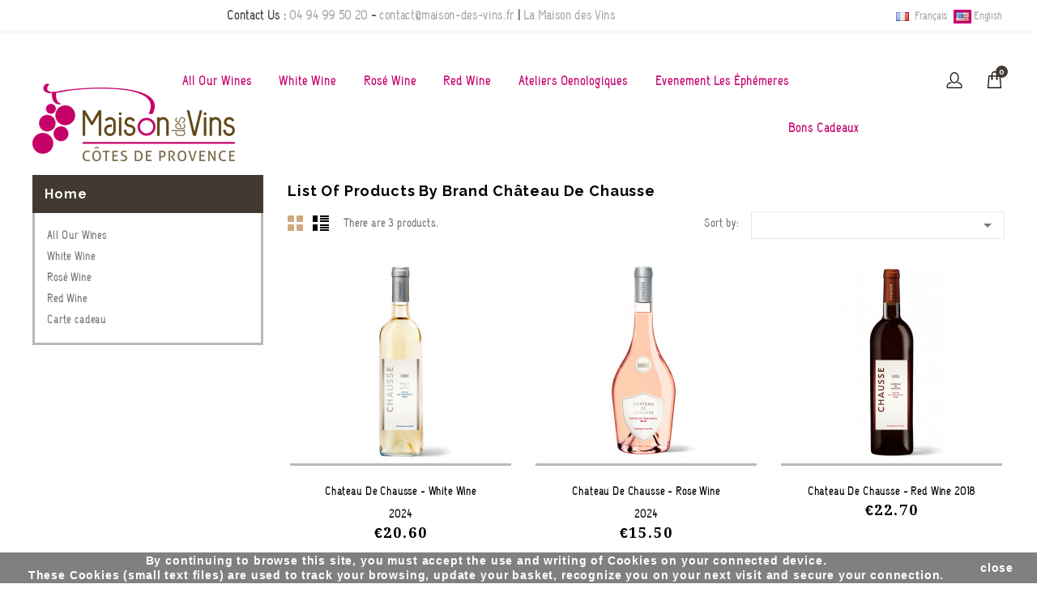

--- FILE ---
content_type: text/html; charset=utf-8
request_url: https://boutique.maison-des-vins.fr/en/65_chateau-de-chausse
body_size: 9871
content:
<!doctype html>
<html lang="en">

  <head>
    
      
<meta charset="utf-8">


<meta http-equiv="x-ua-compatible" content="ie=edge">



  <title>Château de Chausse</title>
  <meta name="description" content="">
  <meta name="keywords" content="">
    


<meta name="viewport" content="width=device-width, initial-scale=1">



<link rel="icon" type="image/vnd.microsoft.icon" href="https://boutique.maison-des-vins.fr/img/favicon.ico?1543481902">
<link rel="shortcut icon" type="image/x-icon" href="https://boutique.maison-des-vins.fr/img/favicon.ico?1543481902">


<!-- Templatemela added -->
<link href="https://fonts.googleapis.com/css?family=Raleway:300,400,400i,500,600,700" rel="stylesheet">  
<link href="https://fonts.googleapis.com/css?family=Droid+Serif:400,700" rel="stylesheet">  
<link href="https://fonts.googleapis.com/css?family=Grand+Hotel" rel="stylesheet">

    <link rel="stylesheet" href="https://boutique.maison-des-vins.fr/themes/PRS010029/assets/css/theme.css" type="text/css" media="all">
  <link rel="stylesheet" href="https://boutique.maison-des-vins.fr/modules/ps_searchbar/ps_searchbar.css" type="text/css" media="all">
  <link rel="stylesheet" href="https://boutique.maison-des-vins.fr/modules/eventsmanager/views/css/events_bootstrap.css" type="text/css" media="all">
  <link rel="stylesheet" href="https://boutique.maison-des-vins.fr/modules/eventsmanager/views/css/fmeevents.css" type="text/css" media="all">
  <link rel="stylesheet" href="https://boutique.maison-des-vins.fr/modules/eventsmanager/views/css/print.css" type="text/css" media="all">
  <link rel="stylesheet" href="https://boutique.maison-des-vins.fr/modules/eventsmanager/views/css/custom.css" type="text/css" media="all">
  <link rel="stylesheet" href="https://boutique.maison-des-vins.fr/modules/eventsmanager/views/css/slider-pro.min.css" type="text/css" media="all">
  <link rel="stylesheet" href="https://boutique.maison-des-vins.fr/modules/eventsmanager/views/css/magnific-popup.css" type="text/css" media="all">
  <link rel="stylesheet" href="https://boutique.maison-des-vins.fr/js/jquery/ui/themes/base/minified/jquery-ui.min.css" type="text/css" media="all">
  <link rel="stylesheet" href="https://boutique.maison-des-vins.fr/js/jquery/ui/themes/base/minified/jquery.ui.theme.min.css" type="text/css" media="all">
  <link rel="stylesheet" href="https://boutique.maison-des-vins.fr/js/jquery/plugins/fancybox/jquery.fancybox.css" type="text/css" media="all">
  <link rel="stylesheet" href="https://boutique.maison-des-vins.fr/modules/ps_imageslider/css/homeslider.css" type="text/css" media="all">
  <link rel="stylesheet" href="https://boutique.maison-des-vins.fr/modules/ps_legalcompliance/views/css/aeuc_front.css" type="text/css" media="all">
  <link rel="stylesheet" href="https://boutique.maison-des-vins.fr/themes/PRS010029/assets/css/custom.css" type="text/css" media="all">




  

  <script type="text/javascript">
        var controller = "manufacturer";
        var event_id = null;
        var fmm_theme = 0;
        var is_all = false;
        var prestashop = {"cart":{"products":[],"totals":{"total":{"type":"total","label":"Total","amount":0,"value":"\u20ac0.00"},"total_including_tax":{"type":"total","label":"Total (tax incl.)","amount":0,"value":"\u20ac0.00"},"total_excluding_tax":{"type":"total","label":"Total (tax excl.)","amount":0,"value":"\u20ac0.00"}},"subtotals":{"products":{"type":"products","label":"Subtotal","amount":0,"value":"\u20ac0.00"},"discounts":null,"shipping":{"type":"shipping","label":"Shipping","amount":0,"value":""},"tax":{"type":"tax","label":"Included taxes","amount":0,"value":"\u20ac0.00"}},"products_count":0,"summary_string":"0 items","vouchers":{"allowed":1,"added":[]},"discounts":[],"minimalPurchase":0,"minimalPurchaseRequired":""},"currency":{"id":1,"name":"Euro","iso_code":"EUR","iso_code_num":"978","sign":"\u20ac"},"customer":{"lastname":null,"firstname":null,"email":null,"birthday":null,"newsletter":null,"newsletter_date_add":null,"optin":null,"website":null,"company":null,"siret":null,"ape":null,"is_logged":false,"gender":{"type":null,"name":null},"addresses":[]},"language":{"name":"English (English)","iso_code":"en","locale":"en-US","language_code":"en-us","is_rtl":"0","date_format_lite":"m\/d\/Y","date_format_full":"m\/d\/Y H:i:s","id":2},"page":{"title":"","canonical":null,"meta":{"title":"Ch\u00e2teau de Chausse","description":"","keywords":"","robots":"index"},"page_name":"manufacturer","body_classes":{"lang-en":true,"lang-rtl":false,"country-FR":true,"currency-EUR":true,"layout-left-column":true,"page-manufacturer":true,"tax-display-enabled":true},"admin_notifications":[]},"shop":{"name":"Maison des vins","logo":"https:\/\/boutique.maison-des-vins.fr\/img\/maison-des-vins-logo-1520848421.jpg","stores_icon":"https:\/\/boutique.maison-des-vins.fr\/img\/logo_stores.png","favicon":"https:\/\/boutique.maison-des-vins.fr\/img\/favicon.ico"},"urls":{"base_url":"https:\/\/boutique.maison-des-vins.fr\/","current_url":"https:\/\/boutique.maison-des-vins.fr\/en\/65_chateau-de-chausse","shop_domain_url":"https:\/\/boutique.maison-des-vins.fr","img_ps_url":"https:\/\/boutique.maison-des-vins.fr\/img\/","img_cat_url":"https:\/\/boutique.maison-des-vins.fr\/img\/c\/","img_lang_url":"https:\/\/boutique.maison-des-vins.fr\/img\/l\/","img_prod_url":"https:\/\/boutique.maison-des-vins.fr\/img\/p\/","img_manu_url":"https:\/\/boutique.maison-des-vins.fr\/img\/m\/","img_sup_url":"https:\/\/boutique.maison-des-vins.fr\/img\/su\/","img_ship_url":"https:\/\/boutique.maison-des-vins.fr\/img\/s\/","img_store_url":"https:\/\/boutique.maison-des-vins.fr\/img\/st\/","img_col_url":"https:\/\/boutique.maison-des-vins.fr\/img\/co\/","img_url":"https:\/\/boutique.maison-des-vins.fr\/themes\/PRS010029\/assets\/img\/","css_url":"https:\/\/boutique.maison-des-vins.fr\/themes\/PRS010029\/assets\/css\/","js_url":"https:\/\/boutique.maison-des-vins.fr\/themes\/PRS010029\/assets\/js\/","pic_url":"https:\/\/boutique.maison-des-vins.fr\/upload\/","pages":{"address":"https:\/\/boutique.maison-des-vins.fr\/en\/address","addresses":"https:\/\/boutique.maison-des-vins.fr\/en\/addresses","authentication":"https:\/\/boutique.maison-des-vins.fr\/en\/login","cart":"https:\/\/boutique.maison-des-vins.fr\/en\/cart","category":"https:\/\/boutique.maison-des-vins.fr\/en\/index.php?controller=category","cms":"https:\/\/boutique.maison-des-vins.fr\/en\/index.php?controller=cms","contact":"https:\/\/boutique.maison-des-vins.fr\/en\/contact-us","discount":"https:\/\/boutique.maison-des-vins.fr\/en\/discount","guest_tracking":"https:\/\/boutique.maison-des-vins.fr\/en\/guest-tracking","history":"https:\/\/boutique.maison-des-vins.fr\/en\/order-history","identity":"https:\/\/boutique.maison-des-vins.fr\/en\/identity","index":"https:\/\/boutique.maison-des-vins.fr\/en\/","my_account":"https:\/\/boutique.maison-des-vins.fr\/en\/my-account","order_confirmation":"https:\/\/boutique.maison-des-vins.fr\/en\/order-confirmation","order_detail":"https:\/\/boutique.maison-des-vins.fr\/en\/index.php?controller=order-detail","order_follow":"https:\/\/boutique.maison-des-vins.fr\/en\/order-follow","order":"https:\/\/boutique.maison-des-vins.fr\/en\/order","order_return":"https:\/\/boutique.maison-des-vins.fr\/en\/index.php?controller=order-return","order_slip":"https:\/\/boutique.maison-des-vins.fr\/en\/credit-slip","pagenotfound":"https:\/\/boutique.maison-des-vins.fr\/en\/page-not-found","password":"https:\/\/boutique.maison-des-vins.fr\/en\/password-recovery","pdf_invoice":"https:\/\/boutique.maison-des-vins.fr\/en\/index.php?controller=pdf-invoice","pdf_order_return":"https:\/\/boutique.maison-des-vins.fr\/en\/index.php?controller=pdf-order-return","pdf_order_slip":"https:\/\/boutique.maison-des-vins.fr\/en\/index.php?controller=pdf-order-slip","prices_drop":"https:\/\/boutique.maison-des-vins.fr\/en\/prices-drop","product":"https:\/\/boutique.maison-des-vins.fr\/en\/index.php?controller=product","search":"https:\/\/boutique.maison-des-vins.fr\/en\/search","sitemap":"https:\/\/boutique.maison-des-vins.fr\/en\/Sitemap","stores":"https:\/\/boutique.maison-des-vins.fr\/en\/stores","supplier":"https:\/\/boutique.maison-des-vins.fr\/en\/supplier","register":"https:\/\/boutique.maison-des-vins.fr\/en\/login?create_account=1","order_login":"https:\/\/boutique.maison-des-vins.fr\/en\/order?login=1"},"alternative_langs":{"fr":"https:\/\/boutique.maison-des-vins.fr\/fr\/65_chateau-de-chausse","en-us":"https:\/\/boutique.maison-des-vins.fr\/en\/65_chateau-de-chausse"},"theme_assets":"\/themes\/PRS010029\/assets\/","actions":{"logout":"https:\/\/boutique.maison-des-vins.fr\/en\/?mylogout="},"no_picture_image":{"bySize":{"cart_default":{"url":"https:\/\/boutique.maison-des-vins.fr\/img\/p\/en-default-cart_default.jpg","width":70,"height":70},"small_default":{"url":"https:\/\/boutique.maison-des-vins.fr\/img\/p\/en-default-small_default.jpg","width":98,"height":98},"home_default":{"url":"https:\/\/boutique.maison-des-vins.fr\/img\/p\/en-default-home_default.jpg","width":250,"height":250},"medium_default":{"url":"https:\/\/boutique.maison-des-vins.fr\/img\/p\/en-default-medium_default.jpg","width":452,"height":452},"large_default":{"url":"https:\/\/boutique.maison-des-vins.fr\/img\/p\/en-default-large_default.jpg","width":800,"height":800}},"small":{"url":"https:\/\/boutique.maison-des-vins.fr\/img\/p\/en-default-cart_default.jpg","width":70,"height":70},"medium":{"url":"https:\/\/boutique.maison-des-vins.fr\/img\/p\/en-default-home_default.jpg","width":250,"height":250},"large":{"url":"https:\/\/boutique.maison-des-vins.fr\/img\/p\/en-default-large_default.jpg","width":800,"height":800},"legend":""}},"configuration":{"display_taxes_label":true,"display_prices_tax_incl":true,"is_catalog":false,"show_prices":true,"opt_in":{"partner":false},"quantity_discount":{"type":"discount","label":"Unit discount"},"voucher_enabled":1,"return_enabled":0},"field_required":[],"breadcrumb":{"links":[{"title":"Home","url":"https:\/\/boutique.maison-des-vins.fr\/en\/"},{"title":"Brands","url":"https:\/\/boutique.maison-des-vins.fr\/en\/brands"},{"title":"Ch\u00e2teau de Chausse","url":"https:\/\/boutique.maison-des-vins.fr\/en\/65_chateau-de-chausse"}],"count":3},"link":{"protocol_link":"https:\/\/","protocol_content":"https:\/\/"},"time":1769151803,"static_token":"528953fa60eff5ce182abee702fb810f","token":"c3b799170ca1afe6f8bdd917fd4d5adc","debug":false};
        var set_arrows = 1;
        var set_autoplay = 0;
        var set_buttons = 1;
        var set_height = 500;
        var set_thumbnailArrows = 1;
        var set_width = 960;
        var show_map_hover = "0";
        var static_map_key = "";
        var unavailable = "Ticket(s) not Available at the moment";
      </script>



  <style>
   @font-face {
    font-family: 'Capsuula';
    src: url('/themes/PRS010029/assets/font/Capsuula.ttf');
}
#index .products-section-title{
line-height:35px;
}
#header .header-nav .left-nav{
color:#414141;
width:80%;
}
#ctcmsblock{
float:none;
font-size:16px;
}
body,
#footer,
.footer-container li a,
.footer-container .links .h3, .footer-container .links h3, .footer-container .links h3 a,
.product-title a,
#index .products-section-title,
#header .header-nav,
#header .header-top a[data-depth="0"]{
font-family: 'Capsuula',Helvetica,Arial,Lucida,sans-serif;
font-weight:bold;
overflow-x:hidden;}

#header #contact-link
{
color:#414141;
}

#header .menu {
    margin: 0 auto;
}
#header .header-top a[data-depth="0"] {
   color: #c60270;
}
.breadcrumb {
    /* padding: 0px; */
    text-align: center;
    margin-bottom: 60px;
    display: none !important;/* background: url(../img/breadcrumb-bg.jpg) no-repeat fixed top center; */
}
#header .header-top .menu > ul > li{
margin: 0 15px;
float:none;
}
#header .header-top .menu > ul{
/* margin-left:100px!important; */
text-align: right;
}
.products .product-price-and-shipping, .product-price{
line-height:18px;
}
#header #contact-link span{display:inline-block;}
#header #contact-link{
    line-height: 33px;
    margin: 0;
    font-size: 15px;
}

body.tax-display-enabled #products .thumbnail-container, body.tax-display-enabled .featured-products .thumbnail-container, body.tax-display-enabled .product-accessories .thumbnail-container {
    height: 250px;
}

#products .product-title, .products .product-title, .product-accessories .product-title {
    min-height: 25px;
}

.footer-container > .container {
    /* padding: 78px 0px; */
    padding-top: 0px;
}
.cart-item .unit-price-cart{display:none;}

#main .images-container .js-qv-mask {
    max-width: 100%;
}

#delivery_message{
width:100%;
}

.product-description-short strong{color:#222 !important; font-size: 1.2em;}

#promo-code form{
display: flex;
    flex-direction: column;
    gap: 10px;
    align-items: stretch;
}

.block-promo .promo-input{
    width: 100% !important;
}


   /*==========  Non-Mobile First Method  ==========*/

   /* Large Devices, Wide Screens */
   @media only screen and (max-width : 1200px) {
        #header .header-top .menu > ul{
/* margin-left:200px!important; */
text-align: right;
}
   }

   /* Medium Devices, Desktops */
   @media only screen and (max-width : 992px) {
        
   }

   /* Small Devices, Tablets */
   @media only screen and (max-width : 768px) {
        #mobile_top_menu_wrapper {
    background: #fff none repeat scroll 0 0;
    height: 250px;
    margin: 0;
    overflow: auto;
    padding: 15px;
    position: fixed;
    top: 34px;
    width: 350px;
    z-index: 999;
    min-height: 500px;
    border-top: 2px solid #423930;
    box-shadow: 0 2px 6px rgba(0, 0, 0, 0.1);
}
#header .blockcart .header {
    margin-right: 15px;
}

.left-nav #ctcmsblock {display:none;}
   }

   /* Extra Small Devices, Phones */
   @media only screen and (max-width : 480px) {
        
   }

   /* Custom, iPhone Retina */
   @media only screen and (max-width : 320px) {
        
   }


</style>



    
  </head>

  <body id="manufacturer" class="lang-en country-fr currency-eur layout-left-column page-manufacturer tax-display-enabled">

    
    
    

    <main>
      
              

      <header id="header">
        
          
	

	<div class="header-banner">

		

	</div>

	



	

	<nav class="header-nav">

		<div class="container">

			<div class="row">

				<div class="hidden-lg-up text-xs-left mobile">

					<div class="pull-xs-left hidden-lg-up" id="menu-icon">

						<i class="material-icons menu-open">&#xE5D2;</i>

						<i class="material-icons menu-close">&#xE5CD;</i>			  

					</div>  

					<div id="mobile_top_menu_wrapper" class="row hidden-lg-up" style="display:none;">

						<div class="js-top-menu mobile" id="_mobile_top_menu"></div>



						<div class="js-top-menu-bottom">

							<div id="_mobile_currency_selector"></div>

							<div id="_mobile_language_selector"></div>

							<div id="_mobile_contact_link"></div>

							<div id="_mobile_user_info"></div>

						</div>

					</div>          













					<div class="clearfix"></div>

				</div>

				<div class="">

					<div class="left-nav">

						<div id="ctcmsblock">
<div class="row">
  <p style="text-align:center;">Contact Us : <a href="tel:+33494995020">04 94 99 50 20</a> - <a href="mailto:contact@maison-des-vins.fr">contact@maison-des-vins.fr</a> | <a href="https://www.maison-des-vins.fr/" target="_blank" rel="noreferrer noopener">La Maison des Vins</a></p>
</div>
</div>


					</div>



					<div class="right-nav">



						<div id="_desktop_language_selector">
  <div class="language-selector-wrapper" style="margin-top: 10px;">
    <!--<span class="hidden-md-up">Language:</span>-->
                <a href="https://boutique.maison-des-vins.fr/fr/65_chateau-de-chausse" style="margin-right:3px; margin-top: .9375rem;">
                   <img src="https://boutique.maison-des-vins.fr//img/l/1.jpg" style="border:3px solid #fff;" alt="fr" width="22" height="17" /> Français
           </a>
            <a href="https://boutique.maison-des-vins.fr/en/65_chateau-de-chausse" style="margin-right:3px; margin-top: .9375rem;">
                   <img src="https://boutique.maison-des-vins.fr//img/l/2.jpg" style="border:3px solid rgba(198, 2, 112, 1);" alt="en" width="22" height="17" /> English
           </a>
  </div>
</div>

						<div class="pull-xs-right" id="_mobile_cart"></div>

					</div>

				</div>





			</div>

		</div>

	</nav>

	



	

	<div class="header-top">

		<div class="container">

			<div class="row">



				<div class="top-logo" id="_mobile_logo"></div>  

				<div class="main-logo">



					<div class="header_logo" id="_desktop_logo">

						<a href="https://boutique.maison-des-vins.fr/">

							<img class="logo img-responsive" src="https://boutique.maison-des-vins.fr/img/maison-des-vins-logo-1520848421.jpg" alt="Maison des vins">

						</a>

					</div>

				</div>

				<div id="_desktop_cart">
  <div class="blockcart cart-preview inactive" data-refresh-url="//boutique.maison-des-vins.fr/en/module/ps_shoppingcart/ajax">
    <div class="header hidden-lg-down  blockcart-header dropdown js-dropdown">
		 
			<a rel="nofollow" href="//boutique.maison-des-vins.fr/en/cart?action=show"  > 
				<i class="material-icons shopping-cart"></i>
				<span class="hidden-md-down title">Shopping Cart</span>
				<span class="cart-products-count">0</span>
				<span class="hidden-md-down item">Item(s) - </span>
				<span class="hidden-md-down value">€0.00</span>
			</a>
		
	      </div>
 
    <div class="header  hidden-lg-up  blockcart-header dropdown js-dropdown">
			<a rel="nofollow" href="//boutique.maison-des-vins.fr/en/cart?action=show"> 
				<i class="material-icons shopping-cart"></i>
				<span class="hidden-md-down title">Shopping Cart</span>
				<span class="cart-products-count">0</span>
				<span class="hidden-md-down item">Item(s) - </span>
				<span class="hidden-md-down value">€0.00</span>
			</a>
	</div>
	</div>
</div>
<div id="_desktop_user_info">
  <div class="user-info">
          <a
        href="https://boutique.maison-des-vins.fr/en/my-account"
        title="Log in to your customer account"
        rel="nofollow"
      >
		
        <span class="hidden-sm-down"><i class="material-icons">&#xE8A6;</i></span><span>Sign in</span>
      </a>
      </div>
</div><!-- Block search module TOP -->

<div id="search_widget" class="col-lg-3 col-md-5 col-sm-12 search-widget" data-search-controller-url="//boutique.maison-des-vins.fr/en/search">

<span class="search_button"><i class="material-icons search"></i><i class="material-icons cross"></i></span>

<div class="searchtoggle">

	<form method="get" action="//boutique.maison-des-vins.fr/en/search">

		<input type="hidden" name="controller" value="search">

		<input type="text" name="s" value="" placeholder="Search our catalog">

		<button type="submit">

			<i class="material-icons search">&#xE8B6;</i>

		</button>

	</form>

    </div>

</div>

<!-- /Block search module TOP -->






<div class="menu col-lg-9 col-md-7 js-top-menu position-static hidden-sm-down" id="_desktop_top_menu">

    

    
      <ul class="top-menu" id="top-menu" data-depth="0">

        
            <li class="category" id="category-19">

            
              <a

                class="dropdown-item"

                href="https://boutique.maison-des-vins.fr/en/19-all-our-wines" data-depth="0"

                
              >

                
                All Our Wines

              </a>

              
            </li>

        
            <li class="category" id="category-16">

            
              <a

                class="dropdown-item"

                href="https://boutique.maison-des-vins.fr/en/16-white-wine" data-depth="0"

                
              >

                
                White Wine

              </a>

              
            </li>

        
            <li class="category" id="category-17">

            
              <a

                class="dropdown-item"

                href="https://boutique.maison-des-vins.fr/en/17-rose-wine" data-depth="0"

                
              >

                
                Rosé Wine

              </a>

              
            </li>

        
            <li class="category" id="category-18">

            
              <a

                class="dropdown-item"

                href="https://boutique.maison-des-vins.fr/en/18-red-wine" data-depth="0"

                
              >

                
                Red Wine

              </a>

              
            </li>

        
            <li class="link" id="lnk-ateliers-oenologiques">

            
              <a

                class="dropdown-item"

                href="https://boutique.maison-des-vins.fr/fr/events/" data-depth="0"

                
              >

                
                Ateliers oenologiques

              </a>

              
            </li>

        
            <li class="link" id="lnk-evenement-les-ephemeres">

            
              <a

                class="dropdown-item"

                href="https://boutique.maison-des-vins.fr/fr/events/3-les-ephemeres" data-depth="0"

                
              >

                
                Evènement Les Éphémères

              </a>

              
            </li>

        
            <li class="link" id="lnk-bons-cadeaux">

            
              <a

                class="dropdown-item"

                href="https://boutique.maison-des-vins.fr/fr/24-bons-cadeaux" data-depth="0"

                
              >

                
                Bons Cadeaux

              </a>

              
            </li>

        
      </ul>

    


    <div class="clearfix"></div>

</div>







			</div>

		</div>
		<div style="clear: both;"></div>
		

	</div>







</div>

<!-- fin header -->



        
      </header>

      
        
<aside id="notifications">
  <div class="container">
    
    
    
      </div>
</aside>
      
      
	  
		<nav data-depth="3" class="breadcrumb hidden-sm-down parallax_breadcrumb">
   <div class="container">
  <ol itemscope itemtype="http://schema.org/BreadcrumbList">
          
      <li itemprop="itemListElement" itemscope itemtype="http://schema.org/ListItem">
        <a itemprop="item" href="https://boutique.maison-des-vins.fr/en/">
          <span itemprop="name">Home</span>
        </a>
        <meta itemprop="position" content="1">
      </li>
      
          
      <li itemprop="itemListElement" itemscope itemtype="http://schema.org/ListItem">
        <a itemprop="item" href="https://boutique.maison-des-vins.fr/en/brands">
          <span itemprop="name">Brands</span>
        </a>
        <meta itemprop="position" content="2">
      </li>
      
          
      <li itemprop="itemListElement" itemscope itemtype="http://schema.org/ListItem">
        <a itemprop="item" href="https://boutique.maison-des-vins.fr/en/65_chateau-de-chausse">
          <span itemprop="name">Château de Chausse</span>
        </a>
        <meta itemprop="position" content="3">
      </li>
      
      </ol>
  </div>
</nav>
	  
			
	  <section id="wrapper">

        <div class="container">
    <div class="row">
          <div id="columns_inner">
		  
            <div id="left-column" class="col-xs-12 col-sm-4 col-md-3">
                              

<div class="block-categories block">
   <h4 class="block_title hidden-md-down">
   		<a href="https://boutique.maison-des-vins.fr/en/2-accueil">Home</a>
   </h4>
   <h4 class="block_title hidden-lg-up" data-target="#block_categories_toggle" data-toggle="collapse">
		<a href="https://boutique.maison-des-vins.fr/en/2-accueil">Home</a>
		<span class="float-xs-right">
		  <span class="navbar-toggler collapse-icons">
			<i class="material-icons add">&#xE313;</i>
			<i class="material-icons remove">&#xE316;</i>
		  </span>
		</span>
	</h4>
   <div id="block_categories_toggle" class="block_content collapse">
	   <ul class="category-top-menu">
		<li>
  <ul class="category-sub-menu"><li data-depth="0"><a href="https://boutique.maison-des-vins.fr/en/19-all-our-wines">All Our Wines</a></li><li data-depth="0"><a href="https://boutique.maison-des-vins.fr/en/16-white-wine">White Wine</a></li><li data-depth="0"><a href="https://boutique.maison-des-vins.fr/en/17-rose-wine">Rosé Wine</a></li><li data-depth="0"><a href="https://boutique.maison-des-vins.fr/en/18-red-wine">Red Wine</a></li><li data-depth="0"><a href="https://boutique.maison-des-vins.fr/en/24-carte-cadeau">Carte cadeau</a></li></ul></li>
	  </ul>
  </div>
</div>
<div id="search_filters_wrapper" class="hidden-md-down block"> <!-- hidden-sm-down -->
  <div id="search_filter_controls" class="hidden-lg-up"> <!--  -->
      <span id="_mobile_search_filters_clear_all"></span> 
      <button class="btn btn-secondary ok">
        <i class="material-icons">&#xE876;</i>
        OK
      </button>
  </div>
  
</div>

                          </div>
          

          
  <div id="content-wrapper" class="left-column col-xs-12 col-sm-8 col-md-9">
    
    
  <section id="main">

    
  <h1>List of products by brand Château de Chausse</h1>
  <div id="manufacturer-short_description"></div>
  <div id="manufacturer-description"></div>


    <section id="products">
      
        <div id="">
          
            <div id="js-product-list-top" class="row products-selection">
    <div class="col-md-6 hidden-md-down total-products">
    <ul class="display hidden-xs grid_list">
		<li id="grid"><a href="#" title="Grid">Grid</a></li>
		<li id="list"><a href="#" title="List">List</a></li>
	</ul>
	      <p>There are 3 products.</p>
      </div>
  <div class="col-md-6">
    <div class="row sort-by-row">

      
        <span class="col-sm-3 col-md-3 hidden-sm-down sort-by">Sort by:</span>
<div class="col-sm-12 col-xs-12 col-md-9 products-sort-order dropdown">
  <a class="select-title" rel="nofollow" data-toggle="dropdown" aria-haspopup="true" aria-expanded="false">
        <i class="material-icons float-xs-right">&#xE5C5;</i>
  </a>
  <div class="dropdown-menu">
          <a
        rel="nofollow"
        href="https://boutique.maison-des-vins.fr/en/65_chateau-de-chausse?order=product.position.asc"
        class="select-list js-search-link"
      >
        Relevance
      </a>
          <a
        rel="nofollow"
        href="https://boutique.maison-des-vins.fr/en/65_chateau-de-chausse?order=product.name.asc"
        class="select-list js-search-link"
      >
        Name, A to Z
      </a>
          <a
        rel="nofollow"
        href="https://boutique.maison-des-vins.fr/en/65_chateau-de-chausse?order=product.name.desc"
        class="select-list js-search-link"
      >
        Name, Z to A
      </a>
          <a
        rel="nofollow"
        href="https://boutique.maison-des-vins.fr/en/65_chateau-de-chausse?order=product.price.asc"
        class="select-list js-search-link"
      >
        Price, low to high
      </a>
          <a
        rel="nofollow"
        href="https://boutique.maison-des-vins.fr/en/65_chateau-de-chausse?order=product.price.desc"
        class="select-list js-search-link"
      >
        Price, high to low
      </a>
      </div>
</div>
      
    </div>
  </div>
  <div class="col-sm-12 hidden-lg-up showing">
    Showing 1-3 of 3 item(s)
  </div>
</div>
          
        </div>

        
          <div id="" class="hidden-sm-down">
            
          </div>
        

        <div id="">
          
            <div id="js-product-list">
	<div class="products row">
		<ul class="product_list grid gridcount"> <!-- removed product_grid-->
							
					<li class="product_item col-xs-12 col-sm-4 col-md-4 col-lg-2">
						 
<div class="product-miniature js-product-miniature" data-id-product="1216" data-id-product-attribute="0" itemscope itemtype="http://schema.org/Product">
  <div class="thumbnail-container">
    
      <a href="https://boutique.maison-des-vins.fr/en/white-wine/1216-chateau-de-chausse-white-wine-2024.html" class="thumbnail product-thumbnail">
        <img
          src = "https://boutique.maison-des-vins.fr/502-home_default/chateau-de-chausse-white-wine-2024.jpg"
          alt = ""
          data-full-size-image-url = "https://boutique.maison-des-vins.fr/502-large_default/chateau-de-chausse-white-wine-2024.jpg"
        >
         
      </a>
    

	<div class="product-hover">
<!-- <p>White wine 2024</p>
 -->	<!-- 	<a href="#" class="quick-view" data-link-action="quickview">
		<i class="material-icons search">&#xE417;</i> Quick view
	    </a> -->
   <!--  <div class="product-actions">
			<a href="https://boutique.maison-des-vins.fr/en/white-wine/1216-chateau-de-chausse-white-wine-2024.html" class="btn btn-primary add-to-cart">
				<i class="material-icons">&#xE157;</i>View Detail
			</a>
		</div> -->
	
		</div>
	
	  <ul class="product-flags">
			  </ul>
		
 </div>

    <div class="product-description">
	
        <h1 class="h3 product-title" itemprop="name"><a href="https://boutique.maison-des-vins.fr/en/white-wine/1216-chateau-de-chausse-white-wine-2024.html">Château de Chausse - White wine 2024</a></h1>
      
      
                  <div class="product-price-and-shipping">

            <span itemprop="price" class="price">€20.60</span>

            
            

            

            
          </div>
              
    	
		
		  <div class="product-detail" itemprop="description"><p>White wine 2024</p></div>
		

		

		<div class="highlighted-informations no-variants hidden-sm-down">
		  
					  
		</div>
	</div>
</div>
					</li>
				
							
					<li class="product_item col-xs-12 col-sm-4 col-md-4 col-lg-2">
						 
<div class="product-miniature js-product-miniature" data-id-product="1219" data-id-product-attribute="0" itemscope itemtype="http://schema.org/Product">
  <div class="thumbnail-container">
    
      <a href="https://boutique.maison-des-vins.fr/en/rose-wine/1219-chateau-de-chausse-rose-wine-2024.html" class="thumbnail product-thumbnail">
        <img
          src = "https://boutique.maison-des-vins.fr/504-home_default/chateau-de-chausse-rose-wine-2024.jpg"
          alt = ""
          data-full-size-image-url = "https://boutique.maison-des-vins.fr/504-large_default/chateau-de-chausse-rose-wine-2024.jpg"
        >
         
      </a>
    

	<div class="product-hover">
<!-- <p>Rose wine 2024</p>
 -->	<!-- 	<a href="#" class="quick-view" data-link-action="quickview">
		<i class="material-icons search">&#xE417;</i> Quick view
	    </a> -->
   <!--  <div class="product-actions">
			<a href="https://boutique.maison-des-vins.fr/en/rose-wine/1219-chateau-de-chausse-rose-wine-2024.html" class="btn btn-primary add-to-cart">
				<i class="material-icons">&#xE157;</i>View Detail
			</a>
		</div> -->
	
		</div>
	
	  <ul class="product-flags">
			  </ul>
		
 </div>

    <div class="product-description">
	
        <h1 class="h3 product-title" itemprop="name"><a href="https://boutique.maison-des-vins.fr/en/rose-wine/1219-chateau-de-chausse-rose-wine-2024.html">Château de Chausse - Rose wine 2024</a></h1>
      
      
                  <div class="product-price-and-shipping">

            <span itemprop="price" class="price">€15.50</span>

            
            

            

            
          </div>
              
    	
		
		  <div class="product-detail" itemprop="description"><p>Rose wine 2024</p></div>
		

		

		<div class="highlighted-informations no-variants hidden-sm-down">
		  
					  
		</div>
	</div>
</div>
					</li>
				
							
					<li class="product_item col-xs-12 col-sm-4 col-md-4 col-lg-2">
						 
<div class="product-miniature js-product-miniature" data-id-product="1218" data-id-product-attribute="0" itemscope itemtype="http://schema.org/Product">
  <div class="thumbnail-container">
    
      <a href="https://boutique.maison-des-vins.fr/en/red-wine/1218-chateau-de-chausse-red-wine-2018.html" class="thumbnail product-thumbnail">
        <img
          src = "https://boutique.maison-des-vins.fr/503-home_default/chateau-de-chausse-red-wine-2018.jpg"
          alt = ""
          data-full-size-image-url = "https://boutique.maison-des-vins.fr/503-large_default/chateau-de-chausse-red-wine-2018.jpg"
        >
         
      </a>
    

	<div class="product-hover">
<!-- <p>Red wine 2018</p>
 -->	<!-- 	<a href="#" class="quick-view" data-link-action="quickview">
		<i class="material-icons search">&#xE417;</i> Quick view
	    </a> -->
   <!--  <div class="product-actions">
			<a href="https://boutique.maison-des-vins.fr/en/red-wine/1218-chateau-de-chausse-red-wine-2018.html" class="btn btn-primary add-to-cart">
				<i class="material-icons">&#xE157;</i>View Detail
			</a>
		</div> -->
	
		</div>
	
	  <ul class="product-flags">
			  </ul>
		
 </div>

    <div class="product-description">
	
        <h1 class="h3 product-title" itemprop="name"><a href="https://boutique.maison-des-vins.fr/en/red-wine/1218-chateau-de-chausse-red-wine-2018.html">Château de Chausse - Red wine 2018</a></h1>
      
      
                  <div class="product-price-and-shipping">

            <span itemprop="price" class="price">€22.70</span>

            
            

            

            
          </div>
              
    	
		
		  <div class="product-detail" itemprop="description"><p>Red wine 2018</p></div>
		

		

		<div class="highlighted-informations no-variants hidden-sm-down">
		  
					  
		</div>
	</div>
</div>
					</li>
				
					</ul>
	</div>
  

	
		<nav class="pagination row">
  <div class="col-md-4">
    
    Showing 1-3 of 3 item(s)
    
  </div>
  <div class="col-md-8">

    
  </div>

</nav>
	

	<!--<div class="hidden-md-up text-xs-right up">
		<a href="#header" class="btn btn-secondary">
			Back to top
			<i class="material-icons">&#xE316;</i>
		</a>
	</div>-->
</div>
          
        </div>

        <div id="js-product-list-bottom">
          
            <div id="js-product-list-bottom"></div>
          
        </div>

          </section>

  </section>

    
  </div>


          
		  </div>
            </div>
      </div>
      
      </section>

      <footer id="footer">
        
          
	
<div class="footer-container">
	
  <div class="container">
  <div class="row">
 	<div class="footer-before">
 
		

	</div>
    
    <div class="footer">
	
      



<div id="ctfootercmsblock" class="block">
				<p>Située au cœur de l’appellation, aux Arcs sur Argens, <strong>la Maison des vins Côtes de Provence</strong>, créée en 1986, est l’ambassadrice des vins Côtes de Provence.</p>
<p style="text-align:justify;">Véritable porte d’entrée du vignoble, elle rassemble 800 références de <strong>vins Côtes de Provence</strong> à <strong>prix producteur</strong>. A cela s’ajoutent des <strong>conseils d’experts</strong>, 16 vins en <strong>dégustation gratuite</strong> par semaine, des <strong>cours d’œnologie</strong>, des <strong>animations</strong> et <strong>événements</strong> autour des vins de l’<strong>AOC Côtes de Provence</strong>.</p>
     		
</div>
<div class="block-contact footer-block col-xs-12 col-sm-4 links wrapper">
  
   		<h3 class="text-uppercase block-contact-title hidden-md-down"><a href="https://boutique.maison-des-vins.fr/en/stores">Store information</a></h3>
      
		<div class="title clearfix hidden-lg-up" data-target="#block-contact_list" data-toggle="collapse">
		  <span class="h3">Store information</span>
		  <span class="float-xs-right">
			  <span class="navbar-toggler collapse-icons">
				<i class="material-icons add">&#xE313;</i>
				<i class="material-icons remove">&#xE316;</i>
			  </span>
		  </span>
		</div>
	  
	  <ul id="block-contact_list" class="collapse">
	  <li>
	  	<i class="material-icons">&#xE55F;</i>
	 <span class="contactdiv"> Maison des vins<br />RDN7<br />83460 LES ARCS SUR ARGENS<br />France</span>
	  </li>
	 
      	   <li>
       
        		<i class="material-icons">&#xE324;</i>
        Call us: <span>04 94 99 50 20</span>
		</li>
                  	  <li>
       
        		<i class="material-icons">&#xE554;</i>
        Email us: <span>contact@maison-des-vins.fr</span>
		</li>
      	  </ul>
  
</div>  
<div class="col-md-4 links block links">
      <h3 class="h3 hidden-md-down">Products</h3>
            <div class="title h3 block_title hidden-lg-up" data-target="#footer_sub_menu_53402" data-toggle="collapse">
        <span class="">Products</span>
        <span class="float-xs-right">
          <span class="navbar-toggler collapse-icons">
            <i class="material-icons add">&#xE313;</i>
            <i class="material-icons remove">&#xE316;</i>
          </span>
        </span>
      </div>
      <ul id="footer_sub_menu_53402" class="collapse block_content">
                  <li>
            <a
                id="link-custom-page-cours-oenologiques-1"
                class="custom-page-link"
                href="https://boutique.maison-des-vins.fr/fr/events/"
                title="">
              Cours Oenologiques
            </a>
          </li>
                  <li>
            <a
                id="link-custom-page-bons-cadeaux-1"
                class="custom-page-link"
                href="https://boutique.maison-des-vins.fr/fr/24-bons-cadeaux"
                title="">
              Bons Cadeaux
            </a>
          </li>
                  <li>
            <a
                id="link-category-16-1"
                class="category-link"
                href="https://boutique.maison-des-vins.fr/en/16-white-wine"
                title="">
              White Wine
            </a>
          </li>
                  <li>
            <a
                id="link-category-17-1"
                class="category-link"
                href="https://boutique.maison-des-vins.fr/en/17-rose-wine"
                title="">
              Rosé Wine
            </a>
          </li>
                  <li>
            <a
                id="link-category-18-1"
                class="category-link"
                href="https://boutique.maison-des-vins.fr/en/18-red-wine"
                title="">
              Red Wine
            </a>
          </li>
              </ul>
    </div>
  <div class="col-md-4 links block links">
      <h3 class="h3 hidden-md-down">Our company</h3>
            <div class="title h3 block_title hidden-lg-up" data-target="#footer_sub_menu_79539" data-toggle="collapse">
        <span class="">Our company</span>
        <span class="float-xs-right">
          <span class="navbar-toggler collapse-icons">
            <i class="material-icons add">&#xE313;</i>
            <i class="material-icons remove">&#xE316;</i>
          </span>
        </span>
      </div>
      <ul id="footer_sub_menu_79539" class="collapse block_content">
                  <li>
            <a
                id="link-cms-page-1-2"
                class="cms-page-link"
                href="https://boutique.maison-des-vins.fr/en/content/1-livraison"
                title="Nos conditions de livraison">
              Livraison
            </a>
          </li>
                  <li>
            <a
                id="link-cms-page-2-2"
                class="cms-page-link"
                href="https://boutique.maison-des-vins.fr/en/content/2-mentions-legales"
                title="Mentions légales">
              Mentions légales
            </a>
          </li>
                  <li>
            <a
                id="link-cms-page-3-2"
                class="cms-page-link"
                href="https://boutique.maison-des-vins.fr/en/content/3-conditions-utilisation"
                title="Nos conditions d&#039;utilisation">
              Conditions d&#039;utilisation
            </a>
          </li>
                  <li>
            <a
                id="link-cms-page-4-2"
                class="cms-page-link"
                href="https://boutique.maison-des-vins.fr/en/content/4-a-propos"
                title="En savoir plus sur notre entreprise">
              A propos
            </a>
          </li>
                  <li>
            <a
                id="link-cms-page-17-2"
                class="cms-page-link"
                href="https://boutique.maison-des-vins.fr/en/content/17-questions-frequentes"
                title="">
              Questions Fréquentes
            </a>
          </li>
                  <li>
            <a
                id="link-static-page-contact-2"
                class="cms-page-link"
                href="https://boutique.maison-des-vins.fr/en/contact-us"
                title="Use our form to contact us">
              Contact us
            </a>
          </li>
                  <li>
            <a
                id="link-static-page-sitemap-2"
                class="cms-page-link"
                href="https://boutique.maison-des-vins.fr/en/Sitemap"
                title="Lost ? Find what your are looking for">
              Sitemap
            </a>
          </li>
              </ul>
    </div>
  
  <div class="block-social">
    <ul>
              <li class="facebook"><a href="https://www.facebook.com/MaisondesVinsCotesdeProvence/" target="_blank">Facebook</a></li>
              <li class="instagram"><a href="https://www.instagram.com/maisondesvinscotesdeprovence/" target="_blank">Instagram</a></li>
          </ul>
  </div>

<script>
    
    function setcook() {
        var nazwa = 'cookie_ue';
        var wartosc = '1';
        var expire = new Date();
        expire.setMonth(expire.getMonth() + 12);
        document.cookie = nazwa + "=" + escape(wartosc) + ";path=/;" + ((expire == null) ? "" : ("; expires=" + expire.toGMTString()))
    }

    
        

    
        
        function closeUeNotify() {
                        $('#cookieNotice').animate(
                    {bottom: '-200px'},
                    2500, function () {
                        $('#cookieNotice').hide();
                    });
            setcook();
                    }
    
        
    
</script>
<style>
    
    .closeFontAwesome:before {
        content: "\f00d";
        font-family: "FontAwesome";
        display: inline-block;
        font-size: 23px;
        line-height: 23px;
        color: #FFFFFF;
        padding-right: 15px;
        cursor: pointer;
    }

    .closeButtonNormal {
         display: block; 
        text-align: center;
        padding: 2px 5px;
        border-radius: 2px;
        color: #FFFFFF;
        background: #000000;
        cursor: pointer;
    }

    #cookieNotice p {
        margin: 0px;
        padding: 0px;
    }


    #cookieNoticeContent {
        
                
    }

    
</style>
<div id="cookieNotice" style=" width: 100%; position: fixed; bottom:0px; box-shadow: 0px 0 10px 0 #FFFFFF; background: #000000; z-index: 9999; font-size: 14px; line-height: 1.3em; font-family: arial; left: 0px; text-align:center; color:#FFF; opacity: 0.5 ">
    <div id="cookieNoticeContent" style="position:relative; margin:auto; width:100%; display:block;">
        <table style="width:100%;">
            <tr>
                        <td style="text-align:center;">
                <p>By continuing to browse this site, you must accept the use and writing of Cookies on your connected device.<br />These Cookies (small text files) are used to track your browsing, update your basket, recognize you on your next visit and secure your connection.</p>
            </td>
                            <td style="width:80px; vertical-align:middle; padding-right:20px; text-align:right;">
                                            <span class="closeButtonNormal" onclick="closeUeNotify()">close</span>
                                    </td>
                        </tr>
            <tr>
                            </tr>
        </table>
    </div>
</div>
	
    </div>
<div class="footer-bottom">
 <div class="footer-after col-md-12">

      <!-- Block links module -->
<div id="links_block_footer" class="block links">
	
	
	<ul id="ct_footerlink" class="block_content ">
					</ul>
</div>
<!-- /Block links module -->


        <p class="copyright">
 
            Alcohol is dangerous for your health. To be consumed with moderation.
<div style="max-width: 100%; text-align: left; float: left; display: inline-table;">© 2026 - Maison des Vins Côtes de Provence.  All Rights Reserved. <a href="https://boutique.maison-des-vins.fr/index.php?id_cms=2&controller=cms&id_lang=2">Legals Mentions</a></div><div style="max-width: 100%; text-align: right; float: right; display: inline-table;">Webmaster : taikA | <a href="https://taika.fr">Agence Web et Communication Digitale</a></div>
 
        </p>
      
    </div>
  
    
    
      </div>    
    </div>
  </div>
   
  

</div>
<a class="top_button" href="#" style=""><span>&nbsp;</span></a>

<!-- Global site tag (gtag.js) - Google Analytics -->
<script  src="https://www.googletagmanager.com/gtag/js?id=UA-32331049-3"></script>

<script type="text/javascript">
  window.dataLayer = window.dataLayer || [];
  function gtag(){
    dataLayer.push(arguments);
  }
  gtag('js', new Date());

  gtag('config', 'UA-32331049-3');
</script>        
      </footer>

    </main>

    
        <script type="text/javascript" src="https://boutique.maison-des-vins.fr/themes/core.js" ></script>
  <script type="text/javascript" src="https://boutique.maison-des-vins.fr/themes/PRS010029/assets/js/theme.js" ></script>
  <script type="text/javascript" src="https://boutique.maison-des-vins.fr/modules/ps_emailalerts/js/mailalerts.js" ></script>
  <script type="text/javascript" src="https://boutique.maison-des-vins.fr/modules/eventsmanager/views/js/magnific-popup.min.js" ></script>
  <script type="text/javascript" src="https://boutique.maison-des-vins.fr/modules/eventsmanager/views/js/jquery.sliderPro.min.js" ></script>
  <script type="text/javascript" src="https://boutique.maison-des-vins.fr/modules/eventsmanager/views/js/front.js" ></script>
  <script type="text/javascript" src="https://boutique.maison-des-vins.fr/modules/eventsmanager/views/js/popupscript.js" ></script>
  <script type="text/javascript" src="https://boutique.maison-des-vins.fr/js/jquery/ui/jquery-ui.min.js" ></script>
  <script type="text/javascript" src="https://boutique.maison-des-vins.fr/js/jquery/plugins/fancybox/jquery.fancybox.js" ></script>
  <script type="text/javascript" src="https://boutique.maison-des-vins.fr/modules/ps_searchbar/ps_searchbar.js" ></script>
  <script type="text/javascript" src="https://boutique.maison-des-vins.fr/modules/ps_shoppingcart/ps_shoppingcart.js" ></script>
  <script type="text/javascript" src="https://boutique.maison-des-vins.fr/modules/ps_imageslider/js/responsiveslides.min.js" ></script>
  <script type="text/javascript" src="https://boutique.maison-des-vins.fr/modules/ps_imageslider/js/homeslider.js" ></script>
  <script type="text/javascript" src="https://boutique.maison-des-vins.fr/themes/PRS010029/assets/js/owl.carousel.js" ></script>
  <script type="text/javascript" src="https://boutique.maison-des-vins.fr/themes/PRS010029/assets/js/totalstorage.js" ></script>
  <script type="text/javascript" src="https://boutique.maison-des-vins.fr/themes/PRS010029/assets/js/custom.js" ></script>


    

    
    
    
  </body>

</html>

--- FILE ---
content_type: text/css
request_url: https://boutique.maison-des-vins.fr/themes/PRS010029/assets/css/theme.css
body_size: 57468
content:
/*

 *  Bootstrap TouchSpin - v3.1.1

 *  A mobile and touch friendly input spinner component for Bootstrap 3.

 *  http://www.virtuosoft.eu/code/bootstrap-touchspin/

 *

 *  Made by István Ujj-Mészáros

 *  Under Apache License v2.0 License

 */



.bootstrap-touchspin .input-group-btn-vertical {

    position: relative;

    white-space: nowrap;

    width: 1%;

    vertical-align: middle;

    display: table-cell

}

.bootstrap-touchspin .input-group-btn-vertical>.btn {

    display: block;

    float: none;

    width: 100%;

    max-width: 100%;

    padding: 8px 10px;

    margin-left: -1px;

    position: relative

}

.bootstrap-touchspin .input-group-btn-vertical .bootstrap-touchspin-up {

    border-radius: 0;

    border-top-right-radius: 4px

}

.bootstrap-touchspin .input-group-btn-vertical .bootstrap-touchspin-down {

    margin-top: -2px;

    border-radius: 0;

    border-bottom-right-radius: 4px

}

.bootstrap-touchspin .input-group-btn-vertical i {

    position: absolute;

    top: 3px;

    left: 5px;

    font-size: 9px;

    font-weight: 400

}

/*!

 * Bootstrap v4.0.0-alpha.4 (http://getbootstrap.com)

 * Copyright 2011-2016 The Bootstrap Authors

 * Copyright 2011-2016 Twitter, Inc.

 * Licensed under MIT (https://github.com/twbs/bootstrap/blob/master/LICENSE)

 */

/*! normalize.css v4.0.0 | MIT License | github.com/necolas/normalize.css */



html {

    font-family: sans-serif;

    -ms-text-size-adjust: 100%;

    -webkit-text-size-adjust: 100%;

}

body {

    margin: 0;

}

article,

aside,

details,

figcaption,

figure,

footer,

header,

main,

menu,

nav,

section,

summary {

    display: block;

}

audio,

canvas,

progress,

video {

    display: inline-block;

}

audio:not([controls]) {

    display: none;

    height: 0;

}

progress {

    vertical-align: baseline;

}

template,

[hidden] {

    display: none;

}

a {

    background-color: transparent;

}

a:active,

a:hover {

    outline-width: 0;

}

abbr[title] {

    border-bottom: none;

    text-decoration: underline;

    text-decoration: underline dotted;

}

b,

strong {

    font-weight: inherit;

}

b,

strong {

    font-weight: bolder;

}

dfn {

    font-style: italic;

}

h1 {

    font-size: 2em;

    margin: 0.67em 0;

}

mark {

    background-color: #ff0;

    color: #000;

}

small {

    font-size: 80%;

}

sub,

sup {

    font-size: 75%;

    line-height: 0;

    position: relative;

    vertical-align: baseline;

}

sub {

    bottom: -0.25em;

}

sup {

    top: -0.5em;

}

img {

    border-style: none;

}

svg:not(:root) {

    overflow: hidden;

}

code,

kbd,

pre,

samp {

    font-family: monospace, monospace;

    font-size: 1em;

}

figure {

    margin: 1em 40px;

}

hr {

    box-sizing: content-box;

    height: 0;

    overflow: visible;

}

button,

input,

optgroup,

select,

textarea {

    font: inherit;

    margin: 0

}

optgroup {

    font-weight: 700

}

button,

input,

select {

    overflow: visible;

}

button,

input,

select,

textarea {

    margin: 0;

}

button,

select {

    text-transform: none;

}

button,

[type="button"],

[type="reset"],

[type="submit"] {

    cursor: pointer;

}

[disabled] {

    cursor: default;

}

button,

html [type="button"],

[type="reset"],

[type="submit"] {

    -webkit-appearance: button;

}

button::-moz-focus-inner,

input::-moz-focus-inner {

    border: 0;

    padding: 0;

}

button:-moz-focusring,

input:-moz-focusring {

    outline: 1px dotted ButtonText;

}

fieldset {

    border: 1px solid #c0c0c0;

    margin: 0 2px;

    padding: 0.35em 0.625em 0.75em;

}

legend {

    box-sizing: border-box;

    color: inherit;

    display: table;

    max-width: 100%;

    padding: 0;

    white-space: normal;

}

textarea {

    overflow: auto;

}

[type="checkbox"],

[type="radio"] {

    box-sizing: border-box;

    padding: 0;

}

[type="number"]::-webkit-inner-spin-button,

[type="number"]::-webkit-outer-spin-button {

    height: auto;

}

[type="search"] {

    -webkit-appearance: textfield;

}

[type="search"]::-webkit-search-cancel-button,

[type="search"]::-webkit-search-decoration {

    -webkit-appearance: none;

}

@media print {

    *,

    *::before,

    *::after,

    *::first-letter,

    *::first-line {

        text-shadow: none !important;

        box-shadow: none !important;

    }

    a,

    a:visited {

        text-decoration: underline;

    }

    abbr[title]::after {

        content: " (" attr(title) ")";

        }

        pre,

        blockquote {

            border: 1px solid #999;

            page-break-inside: avoid;

        }

        thead {

            display: table-header-group;

        }

        tr,

        img {

            page-break-inside: avoid;

        }

        p,

        h2,

        h3 {

            orphans: 3;

            widows: 3;

        }

        h2,

        h3 {

            page-break-after: avoid;

        }

        .navbar {

            display: none;

        }

        .btn > .caret,

        .dropup > .btn > .caret {

            border-top-color: #000 !important;

        }

        .tag {

            border: 1px solid #000;

        }

        .table {

            border-collapse: collapse !important;

        }

        .table td,

        .table th {

            background-color: #fff !important;

        }

        .table-bordered th,

        .table-bordered td {

            border: 1px solid #e4e4e4 !important;

        }

    }

    html {

        box-sizing: border-box;

    }

    *,

    *::before,

    *::after {

        box-sizing: inherit;

    }

    @-ms-viewport {

        width: device-width;

    }

    html {

        font-size: 16px;

        -ms-overflow-style: scrollbar;

        -webkit-tap-highlight-color: transparent;

    }

/*

body {

  font-family: -apple-system, BlinkMacSystemFont, "Segoe UI", Roboto, "Helvetica Neue", Arial, sans-serif;

  font-size: 1rem;

  line-height: 1.5;

  color: #878787;

  background-color: #fff; }

*/



    [tabindex="-1"]:focus {

        outline: none !important;

    }

    h1,

    h2,

    h3,

    h4,

    h5,

    h6 {

        margin-top: 0;

        margin-bottom: .5rem;

    }

    p {

        margin-top: 0;

        margin-bottom: 1rem;

    }

    abbr[title],

    abbr[data-original-title] {

        cursor: help;

        border-bottom: 1px dotted #ebebeb;

    }

    address {

        margin-bottom: 1rem;

        font-style: normal;

        line-height: inherit;

    }

    ol,

    ul,

    dl {

        margin-top: 0;

        margin-bottom: 1rem;

    }

    ol ol,

    ul ul,

    ol ul,

    ul ol {

        margin-bottom: 0;

    }

    dt {

        font-weight: bold;

    }

    dd {

        margin-bottom: .5rem;

        margin-left: 0;

    }

    blockquote {

        margin: 0 0 1rem;

    }

    a {

        color: #797979;

        text-decoration: none;

    }

    a:focus,

    a:hover {

        color: #2bb673;

        text-decoration: none;

    }

    a:focus {

        outline: 0;

        outline-offset: 0;

    }

    a:not([href]):not([tabindex]) {

        color: inherit;

        text-decoration: none;

    }

    a:not([href]):not([tabindex]):focus,

    a:not([href]):not([tabindex]):hover {

        color: inherit;

        text-decoration: none;

    }

    a:not([href]):not([tabindex]):focus {

        outline: none;

    }

    pre {

        margin-top: 0;

        margin-bottom: 1rem;

        overflow: auto;

    }

    figure {

        margin: 0 0 1rem;

    }

    img {

        vertical-align: middle;

    }

    [role="button"] {

        cursor: pointer;

    }

    a,

    area,

    button,

    [role="button"],

    input,

    label,

    select,

    summary,

    textarea {

        touch-action: manipulation;

    }

    table {

        border-collapse: collapse;

        background-color: transparent;

    }

    caption {

        padding-top: 0.75rem;

        padding-bottom: 0.75rem;

        color: #acaaa6;

        text-align: left;

        caption-side: bottom;

    }

    th {

        text-align: left;

    }

    label {

        display: inline-block;

        margin-bottom: .5rem;

    }

    button:focus {

        outline: 1px dotted;

        outline: 5px auto -webkit-focus-ring-color;

    }

    input,

    button,

    select,

    textarea {

        margin: 0;

        line-height: inherit;

        border-radius: 0;

        /*outline: 0;*/

    }

    input[type="radio"]:disabled,

    input[type="checkbox"]:disabled {

        cursor: not-allowed;

    }

    input[type="date"],

    input[type="time"],

    input[type="datetime-local"],

    input[type="month"] {

        -webkit-appearance: listbox;

    }

    textarea {

        resize: vertical;

    }

    fieldset {

        min-width: 0;

        padding: 0;

        margin: 0;

        border: 0;

    }

    legend {

        display: block;

        width: 100%;

        padding: 0;

        margin-bottom: .5rem;

        font-size: 1.5rem;

        line-height: inherit;

    }

    input[type="search"] {

        -webkit-appearance: none;

    }

    output {

        display: inline-block;

    }

    [hidden] {

        display: none !important;

    }

    h1,

    h2,

    h3,

    h4,

    h5,

    h6,

    .h1,

    .h2,

    .h3,

    .h4,

    .h5,

    .h6 {

        margin-bottom: 0.5rem;

        font-family: inherit;

        font-weight: 700;

        line-height: 1.1;

        color: inherit;

    }

    h1,

    .h1 {

        font-size: 1.375rem;

    }

    h2,

    .h2 {

        font-size: 1.25rem;

    }

    h3,

    .h3 {

        font-size: 1.125rem;

    }

    h4,

    .h4 {

        font-size: 1.125rem;

    }

    h5,

    .h5 {

        font-size: 1rem;

    }

    h6,

    .h6 {

        font-size: 0.9375rem;

    }

    .lead {

        font-size: 1.25rem;

        font-weight: 300;

    }

    .display-1 {

        font-size: 3.125rem;

        font-weight: 600;

    }

    .display-2 {

        font-size: 2.1875rem;

        font-weight: 400;

    }

    .display-3 {

        font-size: 1.5625rem;

        font-weight: 400;

    }

    .display-4 {

        font-size: 1.25rem;

        font-weight: 400;

    }

    hr {

        margin-top: 1rem;

        margin-bottom: 1rem;

        border: 0;

        border-top: #e4e4e4;

    }

    small,

    .small {

        font-size: 80%;

        font-weight: normal;

    }

    mark,

    .mark {

        padding: 0.2em;

        background-color: #fcf8e3;

    }

    .list-unstyled {

        padding-left: 0;

        list-style: none;

    }

    .list-inline {

        padding-left: 0;

        list-style: none;

    }

    .list-inline-item {

        display: inline-block;

    }

    .list-inline-item:not(:last-child) {

        margin-right: 5px;

    }

    .initialism {

        font-size: 90%;

        text-transform: uppercase;

    }

    .blockquote {

        padding: 0.5rem 1rem;

        margin-bottom: 1rem;

        font-size: 1.25rem;

        border-left: 0.25rem solid #f6f6f6;

    }

    .blockquote-footer {

        display: block;

        font-size: 80%;

        color: #ebebeb;

    }

    .blockquote-footer::before {

        content: "\2014   \A0";

    }

    .blockquote-reverse {

        padding-right: 1rem;

        padding-left: 0;

        text-align: right;

        border-right: 0.25rem solid #f6f6f6;

        border-left: 0;

    }

    .blockquote-reverse .blockquote-footer::before {

        content: "";

    }

    .blockquote-reverse .blockquote-footer::after {

        content: "\A0   \2014";

    }

    dl.row > dd + dt {

        clear: left;

    }

    .img-fluid,

    .carousel-inner > .carousel-item > img,

    .carousel-inner > .carousel-item > a > img {

        display: block;

        max-width: 100%;

        height: auto;

    }

    .img-rounded {

        border-radius: 0.3rem;

    }

    .img-thumbnail {

        padding: 0.25rem;

        background-color: #fff;

        border: medium none;

        border-radius: 0;

        transition: all .2s ease-in-out;

        display: inline-block;

        max-width: 100%;

        height: auto;

    }

    .tab-content .product-description > p{line-height: 24px}

    .img-circle {

        border-radius: 50%;

    }

    .figure {

        display: inline-block;

    }

    .figure-img {

        margin-bottom: 0.5rem;

        line-height: 1;

    }

    .figure-caption {

        font-size: 90%;

        color: #ebebeb;

    }

    code,

    kbd,

    pre,

    samp {

        font-family: Menlo, Monaco, Consolas, "Liberation Mono", "Courier New", monospace;

    }

    code {

        padding: 0.2rem 0.4rem;

        font-size: 90%;

        color: #bd4147;

        background-color: #f7f7f9;

        border-radius: 0;

    }

    kbd {

        padding: 0.2rem 0.4rem;

        font-size: 90%;

        color: #fff;

        background-color: #333;

        border-radius: 0.2rem;

    }

    kbd kbd {

        padding: 0;

        font-size: 100%;

        font-weight: bold;

    }

    pre {

        display: block;

        margin-top: 0;

        margin-bottom: 1rem;

        font-size: 90%;

        color: #878787;

    }

    pre code {

        padding: 0;

        font-size: inherit;

        color: inherit;

        background-color: transparent;

        border-radius: 0;

    }

    .pre-scrollable {

        max-height: 340px;

        overflow-y: scroll;

    }

    .container {

        margin-left: auto;

        margin-right: auto;

        padding : 0 15px;

    }

    .container::after {

        content: "";

        display: table;

        clear: both;

    }

    @media (min-width: 544px) {

        .container {

            max-width: 576px;

        }

    }

    @media (min-width: 768px) {

        .container {

            max-width: 720px;

        }

    }

    @media (min-width: 992px) {

        .container {

            max-width: 940px;

        }



    }

    @media (min-width: 1230px) {

        .container {

            max-width: 1200px;

        }

    }



    .container-fluid {

        margin-left: auto;

        margin-right: auto;

        padding-left: 15px;

        padding-right: 15px;

    }

    .container-fluid::after {

        content: "";

        display: table;

        clear: both;

    }

    .row {

        margin-left: -15px;

        margin-right: -15px;

    }

    .row::after {

        content: "";

        display: table;

        clear: both;

    }

    .col-xs-1,

    .col-xs-2,

    .col-xs-3,

    .col-xs-4,

    .col-xs-5,

    .col-xs-6,

    .col-xs-7,

    .col-xs-8,

    .col-xs-9,

    .col-xs-10,

    .col-xs-11,

    .col-xs-12,

    .col-sm-1,

    .col-sm-2,

    .col-sm-3,

    .col-sm-4,

    .col-sm-5,

    .col-sm-6,

    .col-sm-7,

    .col-sm-8,

    .col-sm-9,

    .col-sm-10,

    .col-sm-11,

    .col-sm-12,

    .col-md-1,

    .col-md-2,

    .col-md-3,

    .col-md-4,

    .col-md-5,

    .col-md-6,

    .col-md-7,

    .col-md-8,

    .col-md-9,

    .col-md-10,

    .col-md-11,

    .col-md-12,

    .col-lg-1,

    .col-lg-2,

    .col-lg-3,

    .col-lg-4,

    .col-lg-5,

    .col-lg-6,

    .col-lg-7,

    .col-lg-8,

    .col-lg-9,

    .col-lg-10,

    .col-lg-11,

    .col-lg-12,

    .col-xl-1,

    .col-xl-2,

    .col-xl-3,

    .col-xl-4,

    .col-xl-5,

    .col-xl-6,

    .col-xl-7,

    .col-xl-8,

    .col-xl-9,

    .col-xl-10,

    .col-xl-11,

    .col-xl-12 {

        position: relative;

        min-height: 1px;

        padding-right: 15px;

        padding-left: 15px;

    }

    .col-xs-1 {

        float: left;

        width: 8.33333%;

    }

    .col-xs-2 {

        float: left;

        width: 16.66667%;

    }

    .col-xs-3 {

        float: left;

        width: 25%;

    }

    .col-xs-4 {

        float: left;

        width: 33.33333%;

    }

    .col-xs-5 {

        float: left;

        width: 41.66667%;

    }

    .col-xs-6 {

        float: left;

        width: 50%;

    }

    .col-xs-7 {

        float: left;

        width: 58.33333%;

    }

    .col-xs-8 {

        float: left;

        width: 66.66667%;

    }

    .col-xs-9 {

        float: left;

        width: 75%;

    }

    .col-xs-10 {

        float: left;

        width: 83.33333%;

    }

    .col-xs-11 {

        float: left;

        width: 91.66667%;

    }

    .col-xs-12 {

        float: left;

        width: 100%;

    }

    .pull-xs-0 {

        right: auto;

    }

    .pull-xs-1 {

        right: 8.33333%;

    }

    .pull-xs-2 {

        right: 16.66667%;

    }

    .pull-xs-3 {

        right: 25%;

    }

    .pull-xs-4 {

        right: 33.33333%;

    }

    .pull-xs-5 {

        right: 41.66667%;

    }

    .pull-xs-6 {

        right: 50%;

    }

    .pull-xs-7 {

        right: 58.33333%;

    }

    .pull-xs-8 {

        right: 66.66667%;

    }

    .pull-xs-9 {

        right: 75%;

    }

    .pull-xs-10 {

        right: 83.33333%;

    }

    .pull-xs-11 {

        right: 91.66667%;

    }

    .pull-xs-12 {

        right: 100%;

    }

    .push-xs-0 {

        left: auto;

    }

    .push-xs-1 {

        left: 8.33333%;

    }

    .push-xs-2 {

        left: 16.66667%;

    }

    .push-xs-3 {

        left: 25%;

    }

    .push-xs-4 {

        left: 33.33333%;

    }

    .push-xs-5 {

        left: 41.66667%;

    }

    .push-xs-6 {

        left: 50%;

    }

    .push-xs-7 {

        left: 58.33333%;

    }

    .push-xs-8 {

        left: 66.66667%;

    }

    .push-xs-9 {

        left: 75%;

    }

    .push-xs-10 {

        left: 83.33333%;

    }

    .push-xs-11 {

        left: 91.66667%;

    }

    .push-xs-12 {

        left: 100%;

    }

    .offset-xs-1 {

        margin-left: 8.33333%;

    }

    .offset-xs-2 {

        margin-left: 16.66667%;

    }

    .offset-xs-3 {

        margin-left: 25%;

    }

    .offset-xs-4 {

        margin-left: 33.33333%;

    }

    .offset-xs-5 {

        margin-left: 41.66667%;

    }

    .offset-xs-6 {

        margin-left: 50%;

    }

    .offset-xs-7 {

        margin-left: 58.33333%;

    }

    .offset-xs-8 {

        margin-left: 66.66667%;

    }

    .offset-xs-9 {

        margin-left: 75%;

    }

    .offset-xs-10 {

        margin-left: 83.33333%;

    }

    .offset-xs-11 {

        margin-left: 91.66667%;

    }

    @media (min-width: 544px) {

        .col-sm-1 {

            float: left;

            width: 8.33333%;

        }

        .col-sm-2 {

            float: left;

            width: 16.66667%;

        }

        .col-sm-3 {

            float: left;

            width: 25%;

        }

        .col-sm-4 {

            float: left;

            width: 33.33333%;

        }

        .col-sm-5 {

            float: left;

            width: 41.66667%;

        }

        .col-sm-6 {

            float: left;

            width: 50%;

        }

        .col-sm-7 {

            float: left;

            width: 58.33333%;

        }

        .col-sm-8 {

            float: left;

            width: 66.66667%;

        }

        .col-sm-9 {

            float: left;

            width: 75%;

        }

        .col-sm-10 {

            float: left;

            width: 83.33333%;

        }

        .col-sm-11 {

            float: left;

            width: 91.66667%;

        }

        .col-sm-12 {

            float: left;

            width: 100%;

        }

        .pull-sm-0 {

            right: auto;

        }

        .pull-sm-1 {

            right: 8.33333%;

        }

        .pull-sm-2 {

            right: 16.66667%;

        }

        .pull-sm-3 {

            right: 25%;

        }

        .pull-sm-4 {

            right: 33.33333%;

        }

        .pull-sm-5 {

            right: 41.66667%;

        }

        .pull-sm-6 {

            right: 50%;

        }

        .pull-sm-7 {

            right: 58.33333%;

        }

        .pull-sm-8 {

            right: 66.66667%;

        }

        .pull-sm-9 {

            right: 75%;

        }

        .pull-sm-10 {

            right: 83.33333%;

        }

        .pull-sm-11 {

            right: 91.66667%;

        }

        .pull-sm-12 {

            right: 100%;

        }

        .push-sm-0 {

            left: auto;

        }

        .push-sm-1 {

            left: 8.33333%;

        }

        .push-sm-2 {

            left: 16.66667%;

        }

        .push-sm-3 {

            left: 25%;

        }

        .push-sm-4 {

            left: 33.33333%;

        }

        .push-sm-5 {

            left: 41.66667%;

        }

        .push-sm-6 {

            left: 50%;

        }

        .push-sm-7 {

            left: 58.33333%;

        }

        .push-sm-8 {

            left: 66.66667%;

        }

        .push-sm-9 {

            left: 75%;

        }

        .push-sm-10 {

            left: 83.33333%;

        }

        .push-sm-11 {

            left: 91.66667%;

        }

        .push-sm-12 {

            left: 100%;

        }

        .offset-sm-0 {

            margin-left: 0%;

        }

        .offset-sm-1 {

            margin-left: 8.33333%;

        }

        .offset-sm-2 {

            margin-left: 16.66667%;

        }

        .offset-sm-3 {

            margin-left: 25%;

        }

        .offset-sm-4 {

            margin-left: 33.33333%;

        }

        .offset-sm-5 {

            margin-left: 41.66667%;

        }

        .offset-sm-6 {

            margin-left: 50%;

        }

        .offset-sm-7 {

            margin-left: 58.33333%;

        }

        .offset-sm-8 {

            margin-left: 66.66667%;

        }

        .offset-sm-9 {

            margin-left: 75%;

        }

        .offset-sm-10 {

            margin-left: 83.33333%;

        }

        .offset-sm-11 {

            margin-left: 91.66667%;

        }

    }

    @media (min-width: 768px) {

        .col-md-1 {

            float: left;

            width: 8.33333%;

        }

        .col-md-2 {

            float: left;

            width: 16.66667%;

        }

        .col-md-3 {

            float: left;

            width: 25%;

        }

        .col-md-4 {

            float: left;

            width: 33.33333%;

        }

        .col-md-5 {

            float: left;

            width: 41.66667%;

        }

        .col-md-6 {

            float: left;

            width: 50%;

        }

        .col-md-7 {

            float: left;

            width: 58.33333%;

        }

        .col-md-8 {

            float: left;

            width: 66.66667%;

        }

        .col-md-9 {

            float: left;

            width: 75%;

        }

        .col-md-10 {

            float: left;

            width: 83.33333%;

        }

        .col-md-11 {

            float: left;

            width: 91.66667%;

        }

        .col-md-12 {

            float: left;

            width: 100%;

        }

        .pull-md-0 {

            right: auto;

        }

        .pull-md-1 {

            right: 8.33333%;

        }

        .pull-md-2 {

            right: 16.66667%;

        }

        .pull-md-3 {

            right: 25%;

        }

        .pull-md-4 {

            right: 33.33333%;

        }

        .pull-md-5 {

            right: 41.66667%;

        }

        .pull-md-6 {

            right: 50%;

        }

        .pull-md-7 {

            right: 58.33333%;

        }

        .pull-md-8 {

            right: 66.66667%;

        }

        .pull-md-9 {

            right: 75%;

        }

        .pull-md-10 {

            right: 83.33333%;

        }

        .pull-md-11 {

            right: 91.66667%;

        }

        .pull-md-12 {

            right: 100%;

        }

        .push-md-0 {

            left: auto;

        }

        .push-md-1 {

            left: 8.33333%;

        }

        .push-md-2 {

            left: 16.66667%;

        }

        .push-md-3 {

            left: 25%;

        }

        .push-md-4 {

            left: 33.33333%;

        }

        .push-md-5 {

            left: 41.66667%;

        }

        .push-md-6 {

            left: 50%;

        }

        .push-md-7 {

            left: 58.33333%;

        }

        .push-md-8 {

            left: 66.66667%;

        }

        .push-md-9 {

            left: 75%;

        }

        .push-md-10 {

            left: 83.33333%;

        }

        .push-md-11 {

            left: 91.66667%;

        }

        .push-md-12 {

            left: 100%;

        }

        .offset-md-0 {

            margin-left: 0%;

        }

        .offset-md-1 {

            margin-left: 8.33333%;

        }

        .offset-md-2 {

            margin-left: 16.66667%;

        }

        .offset-md-3 {

            margin-left: 25%;

        }

        .offset-md-4 {

            margin-left: 33.33333%;

        }

        .offset-md-5 {

            margin-left: 41.66667%;

        }

        .offset-md-6 {

            margin-left: 50%;

        }

        .offset-md-7 {

            margin-left: 58.33333%;

        }

        .offset-md-8 {

            margin-left: 66.66667%;

        }

        .offset-md-9 {

            margin-left: 75%;

        }

        .offset-md-10 {

            margin-left: 83.33333%;

        }

        .offset-md-11 {

            margin-left: 91.66667%;

        }

    }

    @media (min-width: 992px) {

        .col-lg-1 {

            float: left;

            width: 8.33333%;

        }

        .col-lg-2 {

            float: left;

            width: 16.66667%;

        }

        .col-lg-3 {

            float: left;

            width: 25%;

        }

        .col-lg-4 {

            float: left;

            width: 33.33333%;

        }

        .col-lg-5 {

            float: left;

            width: 41.66667%;

        }

        .col-lg-6 {

            float: left;

            width: 50%;

        }

        .col-lg-7 {

            float: left;

            width: 58.33333%;

        }

        .col-lg-8 {

            float: left;

            width: 66.66667%;

        }

        .col-lg-9 {

            float: left;

            width: 75%;

        }

        .col-lg-10 {

            float: left;

            width: 83.33333%;

        }

        .col-lg-11 {

            float: left;

            width: 91.66667%;

        }

        .col-lg-12 {

            float: left;

            width: 100%;

        }

        .pull-lg-0 {

            right: auto;

        }

        .pull-lg-1 {

            right: 8.33333%;

        }

        .pull-lg-2 {

            right: 16.66667%;

        }

        .pull-lg-3 {

            right: 25%;

        }

        .pull-lg-4 {

            right: 33.33333%;

        }

        .pull-lg-5 {

            right: 41.66667%;

        }

        .pull-lg-6 {

            right: 50%;

        }

        .pull-lg-7 {

            right: 58.33333%;

        }

        .pull-lg-8 {

            right: 66.66667%;

        }

        .pull-lg-9 {

            right: 75%;

        }

        .pull-lg-10 {

            right: 83.33333%;

        }

        .pull-lg-11 {

            right: 91.66667%;

        }

        .pull-lg-12 {

            right: 100%;

        }

        .push-lg-0 {

            left: auto;

        }

        .push-lg-1 {

            left: 8.33333%;

        }

        .push-lg-2 {

            left: 16.66667%;

        }

        .push-lg-3 {

            left: 25%;

        }

        .push-lg-4 {

            left: 33.33333%;

        }

        .push-lg-5 {

            left: 41.66667%;

        }

        .push-lg-6 {

            left: 50%;

        }

        .push-lg-7 {

            left: 58.33333%;

        }

        .push-lg-8 {

            left: 66.66667%;

        }

        .push-lg-9 {

            left: 75%;

        }

        .push-lg-10 {

            left: 83.33333%;

        }

        .push-lg-11 {

            left: 91.66667%;

        }

        .push-lg-12 {

            left: 100%;

        }

        .offset-lg-0 {

            margin-left: 0%;

        }

        .offset-lg-1 {

            margin-left: 8.33333%;

        }

        .offset-lg-2 {

            margin-left: 16.66667%;

        }

        .offset-lg-3 {

            margin-left: 25%;

        }

        .offset-lg-4 {

            margin-left: 33.33333%;

        }

        .offset-lg-5 {

            margin-left: 41.66667%;

        }

        .offset-lg-6 {

            margin-left: 50%;

        }

        .offset-lg-7 {

            margin-left: 58.33333%;

        }

        .offset-lg-8 {

            margin-left: 66.66667%;

        }

        .offset-lg-9 {

            margin-left: 75%;

        }

        .offset-lg-10 {

            margin-left: 83.33333%;

        }

        .offset-lg-11 {

            margin-left: 91.66667%;

        }

    }

    @media (min-width: 1200) {

        .col-xl-1 {

            float: left;

            width: 8.33333%;

        }

        .col-xl-2 {

            float: left;

            width: 16.66667%;

        }

        .col-xl-3 {

            float: left;

            width: 25%;

        }

        .col-xl-4 {

            float: left;

            width: 33.33333%;

        }

        .col-xl-5 {

            float: left;

            width: 41.66667%;

        }

        .col-xl-6 {

            float: left;

            width: 50%;

        }

        .col-xl-7 {

            float: left;

            width: 58.33333%;

        }

        .col-xl-8 {

            float: left;

            width: 66.66667%;

        }

        .col-xl-9 {

            float: left;

            width: 75%;

        }

        .col-xl-10 {

            float: left;

            width: 83.33333%;

        }

        .col-xl-11 {

            float: left;

            width: 91.66667%;

        }

        .col-xl-12 {

            float: left;

            width: 100%;

        }

        .pull-xl-0 {

            right: auto;

        }

        .pull-xl-1 {

            right: 8.33333%;

        }

        .pull-xl-2 {

            right: 16.66667%;

        }

        .pull-xl-3 {

            right: 25%;

        }

        .pull-xl-4 {

            right: 33.33333%;

        }

        .pull-xl-5 {

            right: 41.66667%;

        }

        .pull-xl-6 {

            right: 50%;

        }

        .pull-xl-7 {

            right: 58.33333%;

        }

        .pull-xl-8 {

            right: 66.66667%;

        }

        .pull-xl-9 {

            right: 75%;

        }

        .pull-xl-10 {

            right: 83.33333%;

        }

        .pull-xl-11 {

            right: 91.66667%;

        }

        .pull-xl-12 {

            right: 100%;

        }

        .push-xl-0 {

            left: auto;

        }

        .push-xl-1 {

            left: 8.33333%;

        }

        .push-xl-2 {

            left: 16.66667%;

        }

        .push-xl-3 {

            left: 25%;

        }

        .push-xl-4 {

            left: 33.33333%;

        }

        .push-xl-5 {

            left: 41.66667%;

        }

        .push-xl-6 {

            left: 50%;

        }

        .push-xl-7 {

            left: 58.33333%;

        }

        .push-xl-8 {

            left: 66.66667%;

        }

        .push-xl-9 {

            left: 75%;

        }

        .push-xl-10 {

            left: 83.33333%;

        }

        .push-xl-11 {

            left: 91.66667%;

        }

        .push-xl-12 {

            left: 100%;

        }

        .offset-xl-0 {

            margin-left: 0%;

        }

        .offset-xl-1 {

            margin-left: 8.33333%;

        }

        .offset-xl-2 {

            margin-left: 16.66667%;

        }

        .offset-xl-3 {

            margin-left: 25%;

        }

        .offset-xl-4 {

            margin-left: 33.33333%;

        }

        .offset-xl-5 {

            margin-left: 41.66667%;

        }

        .offset-xl-6 {

            margin-left: 50%;

        }

        .offset-xl-7 {

            margin-left: 58.33333%;

        }

        .offset-xl-8 {

            margin-left: 66.66667%;

        }

        .offset-xl-9 {

            margin-left: 75%;

        }

        .offset-xl-10 {

            margin-left: 83.33333%;

        }

        .offset-xl-11 {

            margin-left: 91.66667%;

        }

    }

    .table {

        width: 100%;

        max-width: 100%;

        margin-bottom: 1rem;

    }

    .table th,

    .table td {

        padding: 0.75rem;

        vertical-align: top;

        border-top: 1px solid #e4e4e4;

    }

    .table thead th {

        vertical-align: bottom;

        border-bottom: 1px solid #e4e4e4;

    }

    .table tbody + tbody {

        border-top: 1px solid #e4e4e4;

    }

    .table .table {

        background-color: #fff;

    }

    .table-sm th,

    .table-sm td {

        padding: 0.3rem;

    }

    .table-bordered {

        border: 1px solid #e4e4e4;

    }

    .table-bordered th,

    .table-bordered td {

        border: 1px solid #e4e4e4;

    }

    .table-bordered thead th,

    .table-bordered thead td {

        border-bottom-width: 1px;

    }

    .table-striped tbody tr:nth-of-type(odd) {

     

    }

    .table-hover tbody tr:hover {

        

    }

    .table-active,

    .table-active > th,

    .table-active > td {

        background-color: rgba(0, 0, 0, 0.075);

    }

    .table-hover .table-active:hover {

        background-color: rgba(0, 0, 0, 0.075);

    }

    .table-hover .table-active:hover > td,

    .table-hover .table-active:hover > th {

        background-color: rgba(0, 0, 0, 0.075);

    }

    .table-success,

    .table-success > th,

    .table-success > td {

        background-color: #dff0d8;

    }

    .table-hover .table-success:hover {

        background-color: #d0e9c6;

    }

    .table-hover .table-success:hover > td,

    .table-hover .table-success:hover > th {

        background-color: #d0e9c6;

    }

    .table-info,

    .table-info > th,

    .table-info > td {

        background-color: #d9edf7;

    }

    .table-hover .table-info:hover {

        background-color: #c4e3f3;

    }

    .table-hover .table-info:hover > td,

    .table-hover .table-info:hover > th {

        background-color: #c4e3f3;

    }

    .table-warning,

    .table-warning > th,

    .table-warning > td {

        background-color: #fcf8e3;

    }

    .table-hover .table-warning:hover {

        background-color: #faf2cc;

    }

    .table-hover .table-warning:hover > td,

    .table-hover .table-warning:hover > th {

        background-color: #faf2cc;

    }

    .table-danger,

    .table-danger > th,

    .table-danger > td {

        background-color: #f2dede;

    }

    .table-hover .table-danger:hover {

        background-color: #ebcccc;

    }

    .table-hover .table-danger:hover > td,

    .table-hover .table-danger:hover > th {

        background-color: #ebcccc;

    }

    .thead-inverse th {

        color: #fff;

        background-color: #878787;

    }

    .thead-default th {

        font-weight: 600;

        background-color: #f9f9f9;

    }

    .table-inverse {

        color: #f6f6f6;

        background-color: #878787;

    }

    .table-inverse th,

    .table-inverse td,

    .table-inverse thead th {

        border-color: #acaaa6;

    }

    .table-inverse.table-bordered {

        border: 0;

    }

    .table-responsive {

        display: block;

        width: 100%;

        min-height: .01%;

        overflow-x: auto;

    }

    .table-reflow thead {

        float: left;

    }

    .table-reflow tbody {

        display: block;

        white-space: nowrap;

    }

    .table-reflow th,

    .table-reflow td {

        border-top: 1px solid #f6f6f6;

        border-left: 1px solid #f6f6f6;

    }

    .table-reflow th:last-child,

    .table-reflow td:last-child {

        border-right: 1px solid #f6f6f6;

    }

    .table-reflow thead:last-child tr:last-child th,

    .table-reflow thead:last-child tr:last-child td,

    .table-reflow tbody:last-child tr:last-child th,

    .table-reflow tbody:last-child tr:last-child td,

    .table-reflow tfoot:last-child tr:last-child th,

    .table-reflow tfoot:last-child tr:last-child td {

        border-bottom: 1px solid #f6f6f6;

    }

    .table-reflow tr {

        float: left;

    }

    .table-reflow tr th,

    .table-reflow tr td {

        display: block !important;

        border: 1px solid #f6f6f6;

    }

    .form-control {

        display: block;

        width: 100%;

        padding: 5px 12px;

        color: #797979;

        background-color: #fff;

        border: 1px solid #e9e9e9;

        border-radius: 0;

    }

    .form-control::-ms-expand {

        background-color: transparent;

        border: 0;

    }

    .form-control:focus {

        background-color: #fff;

        border-color: #000;

        outline: none;

    }

    .form-control::placeholder {

        color: #666;

        opacity: 1;

    }

    .form-control:disabled,

    .form-control[readonly] {

        background-color: #f6f6f6;

        opacity: 1;

    }

    .form-control:disabled {

        cursor: not-allowed;

    }

    select.form-control:not([size]):not([multiple]) {

        height: 2.5rem;

    }

    select.form-control:focus::-ms-value {

        color: #acaaa6;

        background-color: #fff;

    }

    .form-control-file,

    .form-control-range {

        display: block;

    }

    .col-form-label {

        padding-top: 0.5rem;

        padding-bottom: 0.5rem;

        margin-bottom: 0;

    }

    .col-form-label-lg {

        padding-top: 0.75rem;

        padding-bottom: 0.75rem;

        font-size: 0.9375rem;

    }

    .col-form-label-sm {

        padding-top: 0.25rem;

        padding-bottom: 0.25rem;

        font-size: 0.875rem;

    }

    .col-form-legend {

        padding-top: 0.5rem;

        padding-bottom: 0.5rem;

        margin-bottom: 0;

        font-size: 1rem;

    }

    .form-control-static {

        min-height: 2.5rem;

        padding-top: 0.5rem;

        padding-bottom: 0.5rem;

        margin-bottom: 0;

    }

    .form-control-static.form-control-sm,

    .input-group-sm > .form-control-static.form-control,

    .input-group-sm > .form-control-static.input-group-addon,

    .input-group-sm > .input-group-btn > .form-control-static.btn,

    .form-control-static.form-control-lg,

    .input-group-lg > .form-control-static.form-control,

    .input-group-lg > .form-control-static.input-group-addon,

    .input-group-lg > .input-group-btn > .form-control-static.btn {

        padding-right: 0;

        padding-left: 0;

    }

    .form-control-sm,

    .input-group-sm > .form-control,

    .input-group-sm > .input-group-addon,

    .input-group-sm > .input-group-btn > .btn {

        padding: 0.25rem 0.5rem;

        font-size: 0.875rem;

        border-radius: 0.2rem;

    }

    select.form-control-sm:not([size]):not([multiple]),

    .input-group-sm > select.form-control:not([size]):not([multiple]),

    .input-group-sm > select.input-group-addon:not([size]):not([multiple]),

    .input-group-sm > .input-group-btn > select.btn:not([size]):not([multiple]) {

        height: 1.8125rem;

    }

    .form-control-lg,

    .input-group-lg > .form-control,

    .input-group-lg > .input-group-addon,

    .input-group-lg > .input-group-btn > .btn {

        padding: 0.75rem 1.5rem;

        font-size: 0.9375rem;

        border-radius: 0.3rem;

    }

    select.form-control-lg:not([size]):not([multiple]),

    .input-group-lg > select.form-control:not([size]):not([multiple]),

    .input-group-lg > select.input-group-addon:not([size]):not([multiple]),

    .input-group-lg > .input-group-btn > select.btn:not([size]):not([multiple]) {

        height: 2.75rem;

    }

    .form-group {

        margin-bottom: 15px;

    }

    .form-text {

        display: block;

        margin-top: 0.25rem;

    }

    .form-check {

        position: relative;

        display: block;

        margin-bottom: 0.75rem;

    }

    .form-check + .form-check {

        margin-top: -.25rem;

    }

    .form-check.disabled .form-check-label {

        color: #acaaa6;

        cursor: not-allowed;

    }

    .form-check-label {

        padding-left: 1.25rem;

        margin-bottom: 0;

        cursor: pointer;

    }

    .form-check-input {

        position: absolute;

        margin-top: .25rem;

        margin-left: -1.25rem;

    }

    .form-check-input:only-child {

        position: static;

    }

    .form-check-inline {

        position: relative;

        display: inline-block;

        padding-left: 1.25rem;

        margin-bottom: 0;

        vertical-align: middle;

        cursor: pointer;

    }

    .form-check-inline + .form-check-inline {

        margin-left: .75rem;

    }

    .form-check-inline.disabled {

        cursor: not-allowed;

    }

    .form-control-feedback {

        margin-top: 0.25rem;

    }

    .form-control-success,

    .form-control-warning,

    .form-control-danger {

        padding-right: 2.25rem;

        background-repeat: no-repeat;

        background-position: center right 0.625rem;

        background-size: 1.25rem 1.25rem;

    }

    .has-success .form-control-feedback,

    .has-success .form-control-label,

    .has-success .form-check-label,

    .has-success .form-check-inline,

    .has-success .custom-control {

        color: #2bb673;

    }

    .has-success .form-control {

        border-color: #2bb673;

    }

    .has-success .input-group-addon {

        color: #2bb673;

        border-color: #2bb673;

        background-color: #e0f3e5;

    }

    .has-success .form-control-feedback {

        color: #2bb673;

    }

    .has-success .form-control-success {

        background-image: url("data:image/svg+xml;charset=utf8,%3Csvg xmlns='http://www.w3.org/2000/svg' viewBox='0 0 8 8'%3E%3Cpath fill='%235cb85c' d='M2.3 6.73L.6 4.53c-.4-1.04.46-1.4 1.1-.8l1.1 1.4 3.4-3.8c.6-.63 1.6-.27 1.2.7l-4 4.6c-.43.5-.8.4-1.1.1z'/%3E%3C/svg%3E");

    }

    .has-warning .form-control-feedback,

    .has-warning .form-control-label,

    .has-warning .form-check-label,

    .has-warning .form-check-inline,

    .has-warning .custom-control {

        color: #ff9a52;

    }

    .has-warning .form-control {

        border-color: #ff9a52;

    }

    .has-warning .input-group-addon {

        color: #ff9a52;

        border-color: #ff9a52;

        background-color: #FFFFFF;

    }

    .has-warning .form-control-feedback {

        color: #ff9a52;

    }

    .has-warning .form-control-warning {

        background-image: url("data:image/svg+xml;charset=utf8,%3Csvg xmlns='http://www.w3.org/2000/svg' viewBox='0 0 8 8'%3E%3Cpath fill='%23f0ad4e' d='M4.4 5.324h-.8v-2.46h.8zm0 1.42h-.8V5.89h.8zM3.76.63L.04 7.075c-.115.2.016.425.26.426h7.397c.242 0 .372-.226.258-.426C6.726 4.924 5.47 2.79 4.253.63c-.113-.174-.39-.174-.494 0z'/%3E%3C/svg%3E");

    }

    .has-danger .form-control-feedback,

    .has-danger .form-control-label,

    .has-danger .form-check-label,

    .has-danger .form-check-inline,

    .has-danger .custom-control {

        color: #ff4c4c;

    }

    .has-danger .form-control {

        border-color: #ff4c4c;

    }

    .has-danger .input-group-addon {

        color: #ff4c4c;

        border-color: #ff4c4c;

        background-color: #FFFFFF;

    }

    .has-danger .form-control-feedback {

        color: #ff4c4c;

    }

    .has-danger .form-control-danger {

        background-image: url("data:image/svg+xml;charset=utf8,%3Csvg xmlns='http://www.w3.org/2000/svg' fill='%23d9534f' viewBox='-2 -2 7 7'%3E%3Cpath stroke='%23d9534f' d='M0 0l3 3m0-3L0 3'/%3E%3Ccircle r='.5'/%3E%3Ccircle cx='3' r='.5'/%3E%3Ccircle cy='3' r='.5'/%3E%3Ccircle cx='3' cy='3' r='.5'/%3E%3C/svg%3E");

    }

    @media (min-width: 544px) {

        .form-inline .form-group {

            display: inline-block;

            margin-bottom: 0;

            vertical-align: middle;

        }

        .form-inline .form-control {

            display: inline-block;

            width: auto;

            vertical-align: middle;

        }

        .form-inline .form-control-static {

            display: inline-block;

        }

        .form-inline .input-group {

            display: inline-table;

            vertical-align: middle;

        }

        .form-inline .input-group .input-group-addon,

        .form-inline .input-group .input-group-btn,

        .form-inline .input-group .form-control {

            width: auto;

        }

        .form-inline .input-group > .form-control {

            width: 100%;

        }

        .form-inline .form-control-label {

            margin-bottom: 0;

            vertical-align: middle;

        }

        .form-inline .form-check {

            display: inline-block;

            margin-top: 0;

            margin-bottom: 0;

            vertical-align: middle;

        }

        .form-inline .form-check-label {

            padding-left: 0;

        }

        .form-inline .form-check-input {

            position: relative;

            margin-left: 0;

        }

        .form-inline .has-feedback .form-control-feedback {

            top: 0;

        }

    }

    .btn {

       border-width:1px;

       border-style:solid;

       border-radius: 0;

       cursor: pointer;

       display: inline-block;

       font-size: 13px;

       font-weight: normal;

       line-height: 20px;

       padding: 3px 12px;

       text-align: center;

       vertical-align: middle;

       white-space: nowrap;

       font-family: 'Raleway', sans-serif;

   }

   .btn:focus,

   .btn.focus,

   .btn:active:focus,

   .btn:active.focus,

   .btn.active:focus,

   .btn.active.focus {

    outline: 5px auto -webkit-focus-ring-color;

    outline-offset: -2px;

}

.btn:focus,

.btn:hover {

    text-decoration: none;

}

.btn.focus {

    text-decoration: none;

}

.btn:active,

.btn.active {

    background-image: none;

    outline: 0;

}

.btn.disabled,

.btn:disabled {

    cursor: not-allowed;

    opacity: .65;

}

a.btn.disabled,

fieldset[disabled] a.btn {

    pointer-events: none;

}

.btn-primary {

    background-color: #423930;

    color: #fff;

    border-color:#423930;

}

.btn-primary:hover {

    background-color: #000;

    color: #fff;

    border-color: #000;

}



.btn-primary:focus,

.btn-primary.focus {

    color: #fff;

    background-color: #c60270;

}

.btn-primary:active,

.btn-primary.active,

.open > .btn-primary.dropdown-toggle {

    color: #fff;

    background-color: #2bb673;

    background-image: none;

}

.btn-primary:active:hover,

.btn-primary:active:focus,

.btn-primary:active.focus,

.btn-primary.active:hover,

.btn-primary.active:focus,

.btn-primary.active.focus,

.open > .btn-primary.dropdown-toggle:hover,

.open > .btn-primary.dropdown-toggle:focus,

.open > .btn-primary.dropdown-toggle.focus {

    color: #fff;

    background-color: #2bb673;

    border-color: transparent;

}

.btn-primary.disabled:focus,

.btn-primary.disabled.focus,

.btn-primary:disabled:focus,

.btn-primary:disabled.focus {

    background-color: #2bb673;

    border-color: transparent;

}

.btn-primary.disabled:hover,

.btn-primary:disabled:hover {

    background-color: #2bb673;

    border-color: transparent;

}

.btn-secondary,

.btn-tertiary {

    color: #414141;

    background-color: #f6f6f6;

    border-color: transparent;

}

.btn-secondary:hover,

.btn-tertiary:hover {

    color: #414141;

    background-color: #e4e4e4;

    border-color: transparent;

}

.btn-secondary:focus,

.btn-tertiary:focus,

.btn-secondary.focus,

.focus.btn-tertiary {

    color: #414141;

    background-color: #e4e4e4;

    border-color: transparent;

}

.btn-secondary:active,

.btn-tertiary:active,

.btn-secondary.active,

.active.btn-tertiary,

.open > .btn-secondary.dropdown-toggle,

.open > .dropdown-toggle.btn-tertiary {

    color: #414141;

    background-color: #e4e4e4;

    border-color: transparent;

    background-image: none;

}

.btn-secondary:active:hover,

.btn-tertiary:active:hover,

.btn-secondary:active:focus,

.btn-tertiary:active:focus,

.btn-secondary:active.focus,

.btn-tertiary:active.focus,

.btn-secondary.active:hover,

.active.btn-tertiary:hover,

.btn-secondary.active:focus,

.active.btn-tertiary:focus,

.btn-secondary.active.focus,

.active.focus.btn-tertiary,

.open > .btn-secondary.dropdown-toggle:hover,

.open > .dropdown-toggle.btn-tertiary:hover,

.open > .btn-secondary.dropdown-toggle:focus,

.open > .dropdown-toggle.btn-tertiary:focus,

.open > .btn-secondary.dropdown-toggle.focus,

.open > .dropdown-toggle.focus.btn-tertiary {

    color: #414141;

    background-color: #cbcbcb;

    border-color: transparent;

}

.btn-secondary.disabled:focus,

.disabled.btn-tertiary:focus,

.btn-secondary.disabled.focus,

.disabled.focus.btn-tertiary,

.btn-secondary:disabled:focus,

.btn-tertiary:disabled:focus,

.btn-secondary:disabled.focus,

.btn-tertiary:disabled.focus {

    background-color: #f6f6f6;

    border-color: transparent;

}

.btn-secondary.disabled:hover,

.disabled.btn-tertiary:hover,

.btn-secondary:disabled:hover,

.btn-tertiary:disabled:hover {

    background-color: #f6f6f6;

    border-color: transparent;

}

.btn-info {

    color: #fff;

    background-color: #5bc0de;

    border-color: #5bc0de;

}

.btn-info:hover {

    color: #fff;

    background-color: #31b0d5;

    border-color: #2aabd2;

}

.btn-info:focus,

.btn-info.focus {

    color: #fff;

    background-color: #31b0d5;

    border-color: #2aabd2;

}

.btn-info:active,

.btn-info.active,

.open > .btn-info.dropdown-toggle {

    color: #fff;

    background-color: #31b0d5;

    border-color: #2aabd2;

    background-image: none;

}

.btn-info:active:hover,

.btn-info:active:focus,

.btn-info:active.focus,

.btn-info.active:hover,

.btn-info.active:focus,

.btn-info.active.focus,

.open > .btn-info.dropdown-toggle:hover,

.open > .btn-info.dropdown-toggle:focus,

.open > .btn-info.dropdown-toggle.focus {

    color: #fff;

    background-color: #269abc;

    border-color: #1f7e9a;

}

.btn-info.disabled:focus,

.btn-info.disabled.focus,

.btn-info:disabled:focus,

.btn-info:disabled.focus {

    background-color: #5bc0de;

    border-color: #5bc0de;

}

.btn-info.disabled:hover,

.btn-info:disabled:hover {

    background-color: #5bc0de;

    border-color: #5bc0de;

}

.btn-success {

    color: #fff;

    background-color: #2bb673;

    border-color: #2bb673;

}

.btn-success:hover {

    color: #fff;

    background-color: #3a9a56;

    border-color: #389252;

}

.btn-success:focus,

.btn-success.focus {

    color: #fff;

    background-color: #3a9a56;

    border-color: #389252;

}

.btn-success:active,

.btn-success.active,

.open > .btn-success.dropdown-toggle {

    color: #fff;

    background-color: #3a9a56;

    border-color: #389252;

    background-image: none;

}

.btn-success:active:hover,

.btn-success:active:focus,

.btn-success:active.focus,

.btn-success.active:hover,

.btn-success.active:focus,

.btn-success.active.focus,

.open > .btn-success.dropdown-toggle:hover,

.open > .btn-success.dropdown-toggle:focus,

.open > .btn-success.dropdown-toggle.focus {

    color: #fff;

    background-color: #318047;

    border-color: #256237;

}

.btn-success.disabled:focus,

.btn-success.disabled.focus,

.btn-success:disabled:focus,

.btn-success:disabled.focus {

    background-color: #2bb673;

    border-color: #2bb673;

}

.btn-success.disabled:hover,

.btn-success:disabled:hover {

    background-color: #2bb673;

    border-color: #2bb673;

}

.btn-warning {

    color: #FFFFFF;

    background-color: #FF9A52;

    border-color: #FF9A52;

}

.btn-warning:hover {

    color: #FFFFFF;

    background-color: #ff7c1f;

    border-color: #ff7615;

}

.btn-warning:focus,

.btn-warning.focus {

    color: #FFFFFF;

    background-color: #ff7c1f;

    border-color: #ff7615;

}

.btn-warning:active,

.btn-warning.active,

.open > .btn-warning.dropdown-toggle {

    color: #FFFFFF;

    background-color: #ff7c1f;

    border-color: #ff7615;

    background-image: none;

}

.btn-warning:active:hover,

.btn-warning:active:focus,

.btn-warning:active.focus,

.btn-warning.active:hover,

.btn-warning.active:focus,

.btn-warning.active.focus,

.open > .btn-warning.dropdown-toggle:hover,

.open > .btn-warning.dropdown-toggle:focus,

.open > .btn-warning.dropdown-toggle.focus {

    color: #FFFFFF;

    background-color: #fa6800;

    border-color: #d25700;

}

.btn-warning.disabled:focus,

.btn-warning.disabled.focus,

.btn-warning:disabled:focus,

.btn-warning:disabled.focus {

    background-color: #FF9A52;

    border-color: #FF9A52;

}

.btn-warning.disabled:hover,

.btn-warning:disabled:hover {

    background-color: #FF9A52;

    border-color: #FF9A52;

}

.btn-danger {

    color: #fff;

    background-color: #ff4c4c;

    border-color: #ff4c4c;

}

.btn-danger:hover {

    color: #fff;

    background-color: #ff1919;

    border-color: #ff0f0f;

}

.btn-danger:focus,

.btn-danger.focus {

    color: #fff;

    background-color: #ff1919;

    border-color: #ff0f0f;

}

.btn-danger:active,

.btn-danger.active,

.open > .btn-danger.dropdown-toggle {

    color: #fff;

    background-color: #ff1919;

    border-color: #ff0f0f;

    background-image: none;

}

.btn-danger:active:hover,

.btn-danger:active:focus,

.btn-danger:active.focus,

.btn-danger.active:hover,

.btn-danger.active:focus,

.btn-danger.active.focus,

.open > .btn-danger.dropdown-toggle:hover,

.open > .btn-danger.dropdown-toggle:focus,

.open > .btn-danger.dropdown-toggle.focus {

    color: #fff;

    background-color: #f40000;

    border-color: #cc0000;

}

.btn-danger.disabled:focus,

.btn-danger.disabled.focus,

.btn-danger:disabled:focus,

.btn-danger:disabled.focus {

    background-color: #ff4c4c;

    border-color: #ff4c4c;

}

.btn-danger.disabled:hover,

.btn-danger:disabled:hover {

    background-color: #ff4c4c;

    border-color: #ff4c4c;

}

.btn-outline-primary {

    color: #2bb673;

    background-image: none;

    background-color: transparent;

    border-color: #2bb673;

}

.btn-outline-primary:hover {

    color: #fff;

    background-color: #2bb673;

    border-color: #2bb673;

}

.btn-outline-primary:focus,

.btn-outline-primary.focus {

    color: #fff;

    background-color: #2bb673;

    border-color: #2bb673;

}

.btn-outline-primary:active,

.btn-outline-primary.active,

.open > .btn-outline-primary.dropdown-toggle {

    color: #fff;

    background-color: #2bb673;

    border-color: #2bb673;

}

.btn-outline-primary:active:hover,

.btn-outline-primary:active:focus,

.btn-outline-primary:active.focus,

.btn-outline-primary.active:hover,

.btn-outline-primary.active:focus,

.btn-outline-primary.active.focus,

.open > .btn-outline-primary.dropdown-toggle:hover,

.open > .btn-outline-primary.dropdown-toggle:focus,

.open > .btn-outline-primary.dropdown-toggle.focus {

    color: #fff;

    background-color: #1e788c;

    border-color: #175c6a;

}

.btn-outline-primary.disabled:focus,

.btn-outline-primary.disabled.focus,

.btn-outline-primary:disabled:focus,

.btn-outline-primary:disabled.focus {

    border-color: #83d3e4;

}

.btn-outline-primary.disabled:hover,

.btn-outline-primary:disabled:hover {

    border-color: #83d3e4;

}

.btn-outline-secondary {

    color: transparent;

    background-image: none;

    background-color: transparent;

    border-color: transparent;

}

.btn-outline-secondary:hover {

    color: #fff;

    background-color: transparent;

    border-color: transparent;

}

.btn-outline-secondary:focus,

.btn-outline-secondary.focus {

    color: #fff;

    background-color: transparent;

    border-color: transparent;

}

.btn-outline-secondary:active,

.btn-outline-secondary.active,

.open > .btn-outline-secondary.dropdown-toggle {

    color: #fff;

    background-color: transparent;

    border-color: transparent;

}

.btn-outline-secondary:active:hover,

.btn-outline-secondary:active:focus,

.btn-outline-secondary:active.focus,

.btn-outline-secondary.active:hover,

.btn-outline-secondary.active:focus,

.btn-outline-secondary.active.focus,

.open > .btn-outline-secondary.dropdown-toggle:hover,

.open > .btn-outline-secondary.dropdown-toggle:focus,

.open > .btn-outline-secondary.dropdown-toggle.focus {

    color: #fff;

    background-color: transparent;

    border-color: transparent;

}

.btn-outline-secondary.disabled:focus,

.btn-outline-secondary.disabled.focus,

.btn-outline-secondary:disabled:focus,

.btn-outline-secondary:disabled.focus {

    border-color: rgba(51, 51, 51, 0);

}

.btn-outline-secondary.disabled:hover,

.btn-outline-secondary:disabled:hover {

    border-color: rgba(51, 51, 51, 0);

}

.btn-outline-info {

    color: #5bc0de;

    background-image: none;

    background-color: transparent;

    border-color: #5bc0de;

}

.btn-outline-info:hover {

    color: #fff;

    background-color: #5bc0de;

    border-color: #5bc0de;

}

.btn-outline-info:focus,

.btn-outline-info.focus {

    color: #fff;

    background-color: #5bc0de;

    border-color: #5bc0de;

}

.btn-outline-info:active,

.btn-outline-info.active,

.open > .btn-outline-info.dropdown-toggle {

    color: #fff;

    background-color: #5bc0de;

    border-color: #5bc0de;

}

.btn-outline-info:active:hover,

.btn-outline-info:active:focus,

.btn-outline-info:active.focus,

.btn-outline-info.active:hover,

.btn-outline-info.active:focus,

.btn-outline-info.active.focus,

.open > .btn-outline-info.dropdown-toggle:hover,

.open > .btn-outline-info.dropdown-toggle:focus,

.open > .btn-outline-info.dropdown-toggle.focus {

    color: #fff;

    background-color: #269abc;

    border-color: #1f7e9a;

}

.btn-outline-info.disabled:focus,

.btn-outline-info.disabled.focus,

.btn-outline-info:disabled:focus,

.btn-outline-info:disabled.focus {

    border-color: #b0e1ef;

}

.btn-outline-info.disabled:hover,

.btn-outline-info:disabled:hover {

    border-color: #b0e1ef;

}

.btn-outline-success {

    color: #2bb673;

    background-image: none;

    background-color: transparent;

    border-color: #2bb673;

}

.btn-outline-success:hover {

    color: #fff;

    background-color: #2bb673;

    border-color: #2bb673;

}

.btn-outline-success:focus,

.btn-outline-success.focus {

    color: #fff;

    background-color: #2bb673;

    border-color: #2bb673;

}

.btn-outline-success:active,

.btn-outline-success.active,

.open > .btn-outline-success.dropdown-toggle {

    color: #fff;

    background-color: #2bb673;

    border-color: #2bb673;

}

.btn-outline-success:active:hover,

.btn-outline-success:active:focus,

.btn-outline-success:active.focus,

.btn-outline-success.active:hover,

.btn-outline-success.active:focus,

.btn-outline-success.active.focus,

.open > .btn-outline-success.dropdown-toggle:hover,

.open > .btn-outline-success.dropdown-toggle:focus,

.open > .btn-outline-success.dropdown-toggle.focus {

    color: #fff;

    background-color: #318047;

    border-color: #256237;

}

.btn-outline-success.disabled:focus,

.btn-outline-success.disabled.focus,

.btn-outline-success:disabled:focus,

.btn-outline-success:disabled.focus {

    border-color: #96d7a9;

}

.btn-outline-success.disabled:hover,

.btn-outline-success:disabled:hover {

    border-color: #96d7a9;

}

.btn-outline-warning {

    color: #FF9A52;

    background-image: none;

    background-color: transparent;

    border-color: #FF9A52;

}

.btn-outline-warning:hover {

    color: #fff;

    background-color: #FF9A52;

    border-color: #FF9A52;

}

.btn-outline-warning:focus,

.btn-outline-warning.focus {

    color: #fff;

    background-color: #FF9A52;

    border-color: #FF9A52;

}

.btn-outline-warning:active,

.btn-outline-warning.active,

.open > .btn-outline-warning.dropdown-toggle {

    color: #fff;

    background-color: #FF9A52;

    border-color: #FF9A52;

}

.btn-outline-warning:active:hover,

.btn-outline-warning:active:focus,

.btn-outline-warning:active.focus,

.btn-outline-warning.active:hover,

.btn-outline-warning.active:focus,

.btn-outline-warning.active.focus,

.open > .btn-outline-warning.dropdown-toggle:hover,

.open > .btn-outline-warning.dropdown-toggle:focus,

.open > .btn-outline-warning.dropdown-toggle.focus {

    color: #fff;

    background-color: #fa6800;

    border-color: #d25700;

}

.btn-outline-warning.disabled:focus,

.btn-outline-warning.disabled.focus,

.btn-outline-warning:disabled:focus,

.btn-outline-warning:disabled.focus {

    border-color: #ffd6b8;

}

.btn-outline-warning.disabled:hover,

.btn-outline-warning:disabled:hover {

    border-color: #ffd6b8;

}

.btn-outline-danger {

    color: #ff4c4c;

    background-image: none;

    background-color: transparent;

    border-color: #ff4c4c;

}

.btn-outline-danger:hover {

    color: #fff;

    background-color: #ff4c4c;

    border-color: #ff4c4c;

}

.btn-outline-danger:focus,

.btn-outline-danger.focus {

    color: #fff;

    background-color: #ff4c4c;

    border-color: #ff4c4c;

}

.btn-outline-danger:active,

.btn-outline-danger.active,

.open > .btn-outline-danger.dropdown-toggle {

    color: #fff;

    background-color: #ff4c4c;

    border-color: #ff4c4c;

}

.btn-outline-danger:active:hover,

.btn-outline-danger:active:focus,

.btn-outline-danger:active.focus,

.btn-outline-danger.active:hover,

.btn-outline-danger.active:focus,

.btn-outline-danger.active.focus,

.open > .btn-outline-danger.dropdown-toggle:hover,

.open > .btn-outline-danger.dropdown-toggle:focus,

.open > .btn-outline-danger.dropdown-toggle.focus {

    color: #fff;

    background-color: #f40000;

    border-color: #cc0000;

}

.btn-outline-danger.disabled:focus,

.btn-outline-danger.disabled.focus,

.btn-outline-danger:disabled:focus,

.btn-outline-danger:disabled.focus {

    border-color: #ffb2b2;

}

.btn-outline-danger.disabled:hover,

.btn-outline-danger:disabled:hover {

    border-color: #ffb2b2;

}

.btn-link {

    font-weight: normal;

    color: #2bb673;

    border-radius: 0;

}

.btn-link,

.btn-link:active,

.btn-link.active,

.btn-link:disabled {

    background-color: transparent;

}

.btn-link,

.btn-link:focus,

.btn-link:active {

    border-color: transparent;

}

.btn-link:hover {

    border-color: transparent;

}

.btn-link:focus,

.btn-link:hover {

    color: #2bb673;

    text-decoration: underline;

    background-color: transparent;

}

.btn-link:disabled:focus,

.btn-link:disabled:hover {

    color: #ebebeb;

    text-decoration: none;

}

.btn-lg,

.btn-group-lg > .btn {

    padding: 0.75rem 1.5rem;

    font-size: 0.9375rem;

    border-radius: 0.3rem;

}

.btn-sm,

.btn-group-sm > .btn {

    padding: 0.25rem 0.5rem;

    font-size: 0.875rem;

    border-radius: 0.2rem;

}

.btn-block {

    display: block;

    width: 100%;

}

.btn-block + .btn-block {

    margin-top: 0.5rem;

}

input[type="submit"].btn-block,

input[type="reset"].btn-block,

input[type="button"].btn-block {

    width: 100%;

}

.fade {

    opacity: 0;

    transition: opacity .15s linear;

}

.fade.in {

    opacity: 1;

}

.collapse {

    display: none;

}

.collapse.in {

    display: block;

}

.collapsing {

    position: relative;

    height: 0;

    overflow: hidden;

    transition-timing-function: ease;

    transition-duration: .35s;

    transition-property: height;

}

.dropup,

.dropdown {

    position: relative;

}

.dropdown-toggle::after {

    display: inline-block;

    width: 0;

    height: 0;

    margin-left: 0.3em;

    vertical-align: middle;

    content: "";

    border-top: 0.3em solid;

    border-right: 0.3em solid transparent;

    border-left: 0.3em solid transparent;

}

.dropdown-toggle:focus {

    outline: 0;

}

.dropup .dropdown-toggle::after {

    border-top: 0;

    border-bottom: 0.3em solid;

}

.dropdown-menu {

    position: absolute;

    top: 100%;

    left: auto;

    right:0;

    z-index: 1000;

    display: none;

    float: left;

    min-width: 160px;

    padding: 5px 10px;

    margin: 2px 0 0;

    color: #878787;

    text-align: left;

    list-style: none;

    background-color: #fff;

    background-clip: padding-box;

    border-top: 2px solid #2bb673;

    border-radius: 0;

}

#header .header-nav .currency-selector, #header .header-nav .language-selector {

    padding: 9px 20px;

    white-space: nowrap;

}

#_desktop_currency_selector {

 

}

.language-selector .dropdown-menu, .currency-selector .dropdown-menu {

    margin: 0;

    border:1px solid #d6d6d6;

    border-top:2px solid #423930;

}

#header .language-selector .dropdown-menu a, .currency-selector .dropdown-menu a {color: #797979;line-height: 25px;}

.language-selector .dropdown-menu.hidden-md-down.languages-block_ul li {

    display: inline-block;

}

.currency-selector .dropdown-menu.hidden-md-down.currencies_ul li {

    display: inline-block;

    margin-right: 10px;

}

.language-selector-wrapper div.current .cur-label, .currency-selector div.current .cur-label {

    color: #191919;

    font-size: 12px;

    font-weight: bold;

    text-transform: uppercase;

}

.dropdown-divider {

    height: 1px;

    margin: 0.5rem 0;

    overflow: hidden;

    background-color: #e5e5e5;

}

.dropdown-item {

    display: block;

    width: 100%;

    padding:0px;

    clear: both;

    font-weight: normal;

    color: #878787;

    text-align: inherit;

    white-space: nowrap;

    background: none;

    border: 0;

}

.dropdown-item:focus,

.dropdown-item:hover {

    color: #7a7a7a;

    text-decoration: none;

    background-color: #f5f5f5;

}

.dropdown-item.active,

.dropdown-item.active:focus,

.dropdown-item.active:hover {

    color: #fff;

    text-decoration: none;

    background-color: #2bb673;

    outline: 0;

}

.dropdown-item.disabled,

.dropdown-item.disabled:focus,

.dropdown-item.disabled:hover {

    color: #ebebeb;

}

.dropdown-item.disabled:focus,

.dropdown-item.disabled:hover {

    text-decoration: none;

    cursor: not-allowed;

    background-color: transparent;

    background-image: none;

    filter: "progid:DXImageTransform.Microsoft.gradient(enabled = false)";

}

.open > .dropdown-menu {

    display: block;

}

.open > a {

    outline: 0;

}

.dropdown-menu-right {

    right: 0;

    left: auto;

}

.dropdown-menu-left {

    right: auto;

    left: 0;

}

.dropdown-header {

    display: block;

    padding: 5px 20px;

    font-size: 0.875rem;

    color: #ebebeb;

    white-space: nowrap;

}

.dropdown-backdrop {

    position: fixed;

    top: 0;

    right: 0;

    bottom: 0;

    left: 0;

    z-index: 990;

}

.dropup .caret,

.navbar-fixed-bottom .dropdown .caret {

    content: "";

    border-top: 0;

    border-bottom: 0.3em solid;

}

.dropup .dropdown-menu,

.navbar-fixed-bottom .dropdown .dropdown-menu {

    top: auto;

    bottom: 100%;

    margin-bottom: 2px;

}

.btn-group,

.btn-group-vertical {

    position: relative;

    display: inline-block;

    vertical-align: middle;

}

.btn-group > .btn,

.btn-group-vertical > .btn {

    position: relative;

    float: left;

}

.btn-group > .btn:focus,

.btn-group > .btn:active,

.btn-group > .btn.active,

.btn-group-vertical > .btn:focus,

.btn-group-vertical > .btn:active,

.btn-group-vertical > .btn.active {

    z-index: 2;

}

.btn-group > .btn:hover,

.btn-group-vertical > .btn:hover {

    z-index: 2;

}

.btn-group .btn + .btn,

.btn-group .btn + .btn-group,

.btn-group .btn-group + .btn,

.btn-group .btn-group + .btn-group {

    margin-left: -1px;

}

.btn-toolbar {

    margin-left: -0.5rem;

}

.btn-toolbar::after {

    content: "";

    display: table;

    clear: both;

}

.btn-toolbar .btn-group,

.btn-toolbar .input-group {

    float: left;

}

.btn-toolbar > .btn,

.btn-toolbar > .btn-group,

.btn-toolbar > .input-group {

    margin-left: 0.5rem;

}

.btn-group > .btn:not(:first-child):not(:last-child):not(.dropdown-toggle) {

    border-radius: 0;

}

.btn-group > .btn:first-child {

    margin-left: 0;

}

.btn-group > .btn:first-child:not(:last-child):not(.dropdown-toggle) {

    border-bottom-right-radius: 0;

    border-top-right-radius: 0;

}

.btn-group > .btn:last-child:not(:first-child),

.btn-group > .dropdown-toggle:not(:first-child) {

    border-bottom-left-radius: 0;

    border-top-left-radius: 0;

}

.btn-group > .btn-group {

    float: left;

}

.btn-group > .btn-group:not(:first-child):not(:last-child) > .btn {

    border-radius: 0;

}

.btn-group > .btn-group:first-child:not(:last-child) > .btn:last-child,

.btn-group > .btn-group:first-child:not(:last-child) > .dropdown-toggle {

    border-bottom-right-radius: 0;

    border-top-right-radius: 0;

}

.btn-group > .btn-group:last-child:not(:first-child) > .btn:first-child {

    border-bottom-left-radius: 0;

    border-top-left-radius: 0;

}

.btn-group .dropdown-toggle:active,

.btn-group.open .dropdown-toggle {

    outline: 0;

}

.btn + .dropdown-toggle-split {

    padding-right: 0.75rem;

    padding-left: 0.75rem;

}

.btn + .dropdown-toggle-split::after {

    margin-left: 0;

}

.btn-sm + .dropdown-toggle-split,

.btn-group-sm > .btn + .dropdown-toggle-split {

    padding-right: 0.375rem;

    padding-left: 0.375rem;

}

.btn-lg + .dropdown-toggle-split,

.btn-group-lg > .btn + .dropdown-toggle-split {

    padding-right: 1.125rem;

    padding-left: 1.125rem;

}

.btn .caret {

    margin-left: 0;

}

.btn-lg .caret,

.btn-group-lg > .btn .caret {

    border-width: 0.3em 0.3em 0;

    border-bottom-width: 0;

}

.dropup .btn-lg .caret,

.dropup .btn-group-lg > .btn .caret {

    border-width: 0 0.3em 0.3em;

}

.btn-group-vertical > .btn,

.btn-group-vertical > .btn-group,

.btn-group-vertical > .btn-group > .btn {

    display: block;

    float: none;

    width: 100%;

    max-width: 100%;

}

.btn-group-vertical > .btn-group::after {

    content: "";

    display: table;

    clear: both;

}

.btn-group-vertical > .btn-group > .btn {

    float: none;

}

.btn-group-vertical > .btn + .btn,

.btn-group-vertical > .btn + .btn-group,

.btn-group-vertical > .btn-group + .btn,

.btn-group-vertical > .btn-group + .btn-group {

    margin-top: -1px;

    margin-left: 0;

}

.btn-group-vertical > .btn:not(:first-child):not(:last-child) {

    border-radius: 0;

}

.btn-group-vertical > .btn:first-child:not(:last-child) {

    border-bottom-right-radius: 0;

    border-bottom-left-radius: 0;

}

.btn-group-vertical > .btn:last-child:not(:first-child) {

    border-top-right-radius: 0;

    border-top-left-radius: 0;

}

.btn-group-vertical > .btn-group:not(:first-child):not(:last-child) > .btn {

    border-radius: 0;

}

.btn-group-vertical > .btn-group:first-child:not(:last-child) > .btn:last-child,

.btn-group-vertical > .btn-group:first-child:not(:last-child) > .dropdown-toggle {

    border-bottom-right-radius: 0;

    border-bottom-left-radius: 0;

}

.btn-group-vertical > .btn-group:last-child:not(:first-child) > .btn:first-child {

    border-top-right-radius: 0;

    border-top-left-radius: 0;

}

[data-toggle="buttons"] > .btn input[type="radio"],

[data-toggle="buttons"] > .btn input[type="checkbox"],

[data-toggle="buttons"] > .btn-group > .btn input[type="radio"],

[data-toggle="buttons"] > .btn-group > .btn input[type="checkbox"] {

    position: absolute;

    clip: rect(0, 0, 0, 0);

    pointer-events: none;

}

.input-group {

    position: relative;

    width: 100%;

    display: table;

    border-collapse: separate;

}

.input-group .form-control {

    position: relative;

    z-index: 2;

    float: left;

    width: 100%;

    margin-bottom: 0;

}

.input-group .form-control:focus,

.input-group .form-control:active,

.input-group .form-control:hover {

    z-index: 3;

}

.input-group-addon,

.input-group-btn,

.input-group .form-control {

    display: table-cell;

}

.input-group-addon:not(:first-child):not(:last-child),

.input-group-btn:not(:first-child):not(:last-child),

.input-group .form-control:not(:first-child):not(:last-child) {

    border-radius: 0;

}

.input-group-addon,

.input-group-btn {

    width: 1%;

    white-space: nowrap;

    vertical-align: middle;

}

.input-group-addon {

    padding: 0.5rem 0.75rem;

    margin-bottom: 0;

    font-size: 1rem;

    font-weight: normal;

    line-height: 1.25;

    color: #acaaa6;

    text-align: center;

    background-color: #f6f6f6;

    border: 1px solid rgba(0, 0, 0, 0.15);

    border-radius: 0;

}

.input-group-addon.form-control-sm,

.input-group-sm > .input-group-addon,

.input-group-sm > .input-group-btn > .input-group-addon.btn {

    padding: 0.25rem 0.5rem;

    font-size: 0.875rem;

    border-radius: 0.2rem;

}

.input-group-addon.form-control-lg,

.input-group-lg > .input-group-addon,

.input-group-lg > .input-group-btn > .input-group-addon.btn {

    padding: 0.75rem 1.5rem;

    font-size: 0.9375rem;

    border-radius: 0.3rem;

}

.input-group-addon input[type="radio"],

.input-group-addon input[type="checkbox"] {

    margin-top: 0;

}

.input-group .form-control:not(:last-child),

.input-group-addon:not(:last-child),

.input-group-btn:not(:last-child) > .btn,

.input-group-btn:not(:last-child) > .btn-group > .btn,

.input-group-btn:not(:last-child) > .dropdown-toggle,

.input-group-btn:not(:first-child) > .btn:not(:last-child):not(.dropdown-toggle),

.input-group-btn:not(:first-child) > .btn-group:not(:last-child) > .btn {

    border-bottom-right-radius: 0;

    border-top-right-radius: 0;

}

.input-group-addon:not(:last-child) {

    border-right: 0;

}

.input-group .form-control:not(:first-child),

.input-group-addon:not(:first-child),

.input-group-btn:not(:first-child) > .btn,

.input-group-btn:not(:first-child) > .btn-group > .btn,

.input-group-btn:not(:first-child) > .dropdown-toggle,

.input-group-btn:not(:last-child) > .btn:not(:first-child),

.input-group-btn:not(:last-child) > .btn-group:not(:first-child) > .btn {

    border-bottom-left-radius: 0;

    border-top-left-radius: 0;

}

.form-control + .input-group-addon:not(:first-child) {

    border-left: 0;

}

.input-group-btn {

    position: relative;

    font-size: 0;

    white-space: nowrap;

}

.input-group-btn > .btn {

    position: relative;

}

.input-group-btn > .btn + .btn {

    margin-left: -1px;

}

.input-group-btn > .btn:focus,

.input-group-btn > .btn:active,

.input-group-btn > .btn:hover {

    z-index: 3;

}

.input-group-btn:not(:last-child) > .btn,

.input-group-btn:not(:last-child) > .btn-group {

    margin-right: -1px;

}

.input-group-btn:not(:first-child) > .btn,

.input-group-btn:not(:first-child) > .btn-group {

    z-index: 2;

    margin-left: -1px;

}

.input-group-btn:not(:first-child) > .btn:focus,

.input-group-btn:not(:first-child) > .btn:active,

.input-group-btn:not(:first-child) > .btn:hover,

.input-group-btn:not(:first-child) > .btn-group:focus,

.input-group-btn:not(:first-child) > .btn-group:active,

.input-group-btn:not(:first-child) > .btn-group:hover {

    z-index: 3;

}

.custom-control {

    position: relative;

    display: inline;

    padding-left: 1.5rem;

    cursor: pointer;

}

.custom-control + .custom-control {

    margin-left: 1rem;

}

.custom-control-input {

    position: absolute;

    z-index: -1;

    opacity: 0;

}

.custom-control-input:checked ~ .custom-control-indicator {

    color: #fff;

    background-color: #0074d9;

}

.custom-control-input:focus ~ .custom-control-indicator {

    box-shadow: 0 0 0 0.075rem #fff, 0 0 0 0.2rem #0074d9;

}

.custom-control-input:active ~ .custom-control-indicator {

    color: #fff;

    background-color: #84c6ff;

}

.custom-control-input:disabled ~ .custom-control-indicator {

    cursor: not-allowed;

    background-color: #eee;

}

.custom-control-input:disabled ~ .custom-control-description {

    color: #767676;

    cursor: not-allowed;

}

.custom-control-indicator {

    position: absolute;

    top: .0625rem;

    left: 0;

    display: block;

    width: 1rem;

    height: 1rem;

    pointer-events: none;

    user-select: none;

    background-color: #e4e4e4;

    background-repeat: no-repeat;

    background-position: center center;

    background-size: 50% 50%;

}

.custom-checkbox .custom-control-indicator {

    border-radius: 0;

}

.custom-checkbox .custom-control-input:checked ~ .custom-control-indicator {

    background-image: url("data:image/svg+xml;charset=utf8,%3Csvg xmlns='http://www.w3.org/2000/svg' viewBox='0 0 8 8'%3E%3Cpath fill='%23fff' d='M6.564.75l-3.59 3.612-1.538-1.55L0 4.26 2.974 7.25 8 2.193z'/%3E%3C/svg%3E");

}

.custom-checkbox .custom-control-input:indeterminate ~ .custom-control-indicator {

    background-color: #0074d9;

    background-image: url("data:image/svg+xml;charset=utf8,%3Csvg xmlns='http://www.w3.org/2000/svg' viewBox='0 0 4 4'%3E%3Cpath stroke='%23fff' d='M0 2h4'/%3E%3C/svg%3E");

}

.custom-radio .custom-control-indicator {

    border-radius: 50%;

}

.custom-radio .custom-control-input:checked ~ .custom-control-indicator {

    background-image: url("data:image/svg+xml;charset=utf8,%3Csvg xmlns='http://www.w3.org/2000/svg' viewBox='-4 -4 8 8'%3E%3Ccircle r='3' fill='%23fff'/%3E%3C/svg%3E");

}

.custom-controls-stacked .custom-control {

    display: inline;

}

.custom-controls-stacked .custom-control::after {

    display: block;

    margin-bottom: 0.25rem;

    content: "";

}

.custom-controls-stacked .custom-control + .custom-control {

    margin-left: 0;

}

.custom-select {

    display: inline-block;

    max-width: 100%;

    padding: 0.375rem 1.75rem 0.375rem 0.75rem;

    padding-right: 0.75rem \9;

    color: #acaaa6;

    vertical-align: middle;

    background: #fff url("data:image/svg+xml;charset=utf8,%3Csvg xmlns='http://www.w3.org/2000/svg' viewBox='0 0 4 5'%3E%3Cpath fill='%23333' d='M2 0L0 2h4zm0 5L0 3h4z'/%3E%3C/svg%3E") no-repeat right 0.75rem center;

    background-image: none \9;

    background-size: 8px 10px;

    border: 1px solid rgba(0, 0, 0, 0.15);

    border-radius: 0;

    -moz-appearance: none;

    -webkit-appearance: none;

}

.custom-select:focus {

    border-color: #51a7e8;

    outline: none;

}

.custom-select:focus::-ms-value {

    color: #acaaa6;

    background-color: #fff;

}

.custom-select:disabled {

    color: #ebebeb;

    cursor: not-allowed;

    background-color: #f6f6f6;

}

.custom-select::-ms-expand {

    opacity: 0;

}

.custom-select-sm {

    padding-top: 0.375rem;

    padding-bottom: 0.375rem;

    font-size: 75%;

}

.custom-file {

    position: relative;

    display: inline-block;

    max-width: 100%;

    height: 2.5rem;

    cursor: pointer;

}

.custom-file-input {

    min-width: 14rem;

    max-width: 100%;

    margin: 0;

    filter: alpha(opacity=0);

    opacity: 0;

}

.custom-file-control {

    position: absolute;

    top: 0;

    right: 0;

    left: 0;

    z-index: 5;

    height: 2.5rem;

    padding: 0.5rem 1rem;

    line-height: 1.5;

    color: #555;

    user-select: none;

    background-color: #fff;

    border: 1px solid #e4e4e4;

    border-radius: 0;

}

.custom-file-control:lang(en)::after {

    content: "Choose file...";

}

.custom-file-control::before {

    position: absolute;

    top: -1px;

    right: -1px;

    bottom: -1px;

    z-index: 6;

    display: block;

    height: 2.5rem;

    padding: 0.5rem 1rem;

    line-height: 1.5;

    color: #555;

    background-color: #eee;

    border: 1px solid #e4e4e4;

    border-radius: 0 0 0 0;

}

.custom-file-control:lang(en)::before {

    content: "Browse";

}

.nav {

    padding-left: 0;

    margin-bottom: 0;

    list-style: none;

}

.nav-link {

    display: inline-block;

}

.nav-link:focus,

.nav-link:hover {

    text-decoration: none;

}

.nav-link.disabled {

    color: #ebebeb;

}

.nav-link.disabled,

.nav-link.disabled:focus,

.nav-link.disabled:hover {

    color: #ebebeb;

    cursor: not-allowed;

    background-color: transparent;

}

.nav-inline .nav-item {

    display: inline-block;

}

.nav-inline .nav-item + .nav-item,

.nav-inline .nav-link + .nav-link {

    margin-left: 1rem;

}



.nav-tabs::after {

    content: "";

    display: table;

    clear: both;

}

.nav-tabs .nav-item {

    float: left;

    margin-bottom: -1px;

}

.nav-tabs .nav-item + .nav-item {

    margin-left: 0.2rem;

}

.nav-tabs .nav-link {

    display: block;

    padding: 0.5em 1em;

    border: 1px solid transparent;

    border-top-right-radius: 0;

    border-top-left-radius: 0;

    padding: 0.5em 1em;

}

.nav-tabs .nav-link:focus,

.nav-tabs .nav-link:hover {

    border-color: #f6f6f6 #f6f6f6 #e4e4e4;

}

.nav-tabs .nav-link.disabled,

.nav-tabs .nav-link.disabled:focus,

.nav-tabs .nav-link.disabled:hover {

    color: #ebebeb;

    background-color: transparent;

    border-color: transparent;

}

.nav-tabs .nav-link.active,

.nav-tabs .nav-link.active:focus,

.nav-tabs .nav-link.active:hover,

.nav-tabs .nav-item.open .nav-link,

.nav-tabs .nav-item.open .nav-link:focus,

.nav-tabs .nav-item.open .nav-link:hover {

    color: #acaaa6;

    background-color: #fff;

    border-color: #e4e4e4 #e4e4e4 transparent;

}

.nav-tabs .dropdown-menu {

    margin-top: -1px;

    border-top-right-radius: 0;

    border-top-left-radius: 0;

}

.nav-pills::after {

    content: "";

    display: table;

    clear: both;

}

.nav-pills .nav-item {

    float: left;

}

.nav-pills .nav-item + .nav-item {

    margin-left: 0.2rem;

}

.nav-pills .nav-link {

    display: block;

    padding: 0.5em 1em;

    border-radius: 0;

}

.nav-pills .nav-link.active,

.nav-pills .nav-link.active:focus,

.nav-pills .nav-link.active:hover,

.nav-pills .nav-item.open .nav-link,

.nav-pills .nav-item.open .nav-link:focus,

.nav-pills .nav-item.open .nav-link:hover {

    color: #fff;

    cursor: default;

    background-color: #2bb673;

}

.nav-stacked .nav-item {

    display: block;

    float: none;

}

.nav-stacked .nav-item + .nav-item {

    margin-top: 0.2rem;

    margin-left: 0;

}

.tab-content > .tab-pane {

    display: none;

}

.tab-content > .active {

    display: block;

}

.navbar {

    position: relative;

    padding: 0.5rem 1rem;

}

.navbar::after {

    content: "";

    display: table;

    clear: both;

}

@media (min-width: 544px) {

    .navbar {

        border-radius: 0;

    }

}

.navbar-full {

    z-index: 1000;

}

@media (min-width: 544px) {

    .navbar-full {

        border-radius: 0;

    }

}

.navbar-fixed-top,

.navbar-fixed-bottom {

    position: fixed;

    right: 0;

    left: 0;

    z-index: 1030;

}

@media (min-width: 544px) {

    .navbar-fixed-top,

    .navbar-fixed-bottom {

        border-radius: 0;

    }

}

.navbar-fixed-top {

    top: 0;

}

.navbar-fixed-bottom {

    bottom: 0;

}

.navbar-sticky-top {

    position: sticky;

    top: 0;

    z-index: 1030;

    width: 100%;

}

@media (min-width: 544px) {

    .navbar-sticky-top {

        border-radius: 0;

    }

}

.navbar-brand {

    float: left;

    padding-top: 0.25rem;

    padding-bottom: 0.25rem;

    margin-right: 1rem;

    font-size: 0.9375rem;

}

.navbar-brand:focus,

.navbar-brand:hover {

    text-decoration: none;

}

.navbar-brand > img {

    display: block;

}

.navbar-divider {

    float: left;

    width: 1px;

    padding-top: .425rem;

    padding-bottom: .425rem;

    margin-right: 1rem;

    margin-left: 1rem;

    overflow: hidden;

}

.navbar-divider::before {

    content: "\A0";

}

.navbar-toggler {

    padding: .5rem .75rem;

    font-size: 0.9375rem;

    line-height: 1;

    background: none;

    border: 1px solid transparent;

    border-radius: 0;

    vertical-align: bottom;

}

.navbar-toggler:focus,

.navbar-toggler:hover {

    text-decoration: none;

}

.navbar-nav .nav-item {

    float: left;

}

.navbar-nav .nav-link {

    display: block;

    padding-top: .425rem;

    padding-bottom: .425rem;

}

.navbar-nav .nav-link + .nav-link {

    margin-left: 1rem;

}

.navbar-nav .nav-item + .nav-item {

    margin-left: 1rem;

}

.navbar-light .navbar-brand {

    color: rgba(0, 0, 0, 0.8);

}

.navbar-light .navbar-brand:focus,

.navbar-light .navbar-brand:hover {

    color: rgba(0, 0, 0, 0.8);

}

.navbar-light .navbar-nav .nav-link {

    color: rgba(0, 0, 0, 0.3);

}

.navbar-light .navbar-nav .nav-link:focus,

.navbar-light .navbar-nav .nav-link:hover {

    color: rgba(0, 0, 0, 0.6);

}

.navbar-light .navbar-nav .open > .nav-link,

.navbar-light .navbar-nav .open > .nav-link:focus,

.navbar-light .navbar-nav .open > .nav-link:hover,

.navbar-light .navbar-nav .active > .nav-link,

.navbar-light .navbar-nav .active > .nav-link:focus,

.navbar-light .navbar-nav .active > .nav-link:hover,

.navbar-light .navbar-nav .nav-link.open,

.navbar-light .navbar-nav .nav-link.open:focus,

.navbar-light .navbar-nav .nav-link.open:hover,

.navbar-light .navbar-nav .nav-link.active,

.navbar-light .navbar-nav .nav-link.active:focus,

.navbar-light .navbar-nav .nav-link.active:hover {

    color: rgba(0, 0, 0, 0.8);

}

.navbar-light .navbar-divider {

    background-color: rgba(0, 0, 0, 0.075);

}

.navbar-dark .navbar-brand {

    color: #FFFFFF;

}

.navbar-dark .navbar-brand:focus,

.navbar-dark .navbar-brand:hover {

    color: #FFFFFF;

}

.navbar-dark .navbar-nav .nav-link {

    color: rgba(255, 255, 255, 0.5);

}

.navbar-dark .navbar-nav .nav-link:focus,

.navbar-dark .navbar-nav .nav-link:hover {

    color: rgba(255, 255, 255, 0.75);

}

.navbar-dark .navbar-nav .open > .nav-link,

.navbar-dark .navbar-nav .open > .nav-link:focus,

.navbar-dark .navbar-nav .open > .nav-link:hover,

.navbar-dark .navbar-nav .active > .nav-link,

.navbar-dark .navbar-nav .active > .nav-link:focus,

.navbar-dark .navbar-nav .active > .nav-link:hover,

.navbar-dark .navbar-nav .nav-link.open,

.navbar-dark .navbar-nav .nav-link.open:focus,

.navbar-dark .navbar-nav .nav-link.open:hover,

.navbar-dark .navbar-nav .nav-link.active,

.navbar-dark .navbar-nav .nav-link.active:focus,

.navbar-dark .navbar-nav .nav-link.active:hover {

    color: #FFFFFF;

}

.navbar-dark .navbar-divider {

    background-color: rgba(255, 255, 255, 0.075);

}

.navbar-toggleable-xs::after {

    content: "";

    display: table;

    clear: both;

}

@media (max-width: 543px) {

    .navbar-toggleable-xs .navbar-nav .nav-item {

        float: none;

        margin-left: 0;

    }

}

@media (min-width: 544px) {

    .navbar-toggleable-xs {

        display: block !important;

    }

}

.navbar-toggleable-sm::after {

    content: "";

    display: table;

    clear: both;

}

@media (max-width: 767px) {

    .navbar-toggleable-sm .navbar-nav .nav-item {

        float: none;

        margin-left: 0;

    }

}

@media (min-width: 768px) {

    .navbar-toggleable-sm {

        display: block !important;

    }

}

.navbar-toggleable-md::after {

    content: "";

    display: table;

    clear: both;

}

@media (max-width: 991px) {

    .navbar-toggleable-md .navbar-nav .nav-item {

        float: none;

        margin-left: 0;

    }

}

@media (min-width: 992px) {

    .navbar-toggleable-md {

        display: block !important;

    }

}

.card-title.h3{

	font-size: 18px;

}

.card {

    position: relative;

    display: block;

    margin-bottom: 0.75rem;

    background-color: #fff;

    border-radius: 0;

    border: 1px solid #e9e9e9;

}

#cart .material-icons {

    vertical-align: bottom;

}

.js-cart-line-product-quantity.form-control {

    padding-left: 15px !important;

}

.card-block {

    padding: 1.25rem;

    /*border-bottom: 1px solid #e4e4e4;*/

}

.card-block::after {

    content: "";

    display: table;

    clear: both;

}

.card-title {

    margin-bottom: 20px;

}

.card-subtitle {

    margin-top: -0.375rem;

    margin-bottom: 0;

}

.card-text:last-child {

    margin-bottom: 0;

}

.card-link:hover {

    text-decoration: none;

}

.card-link + .card-link {

    margin-left: 1.25rem;

}

.card > .list-group:first-child .list-group-item:first-child {

    border-top-right-radius: 0;

    border-top-left-radius: 0;

}

.card > .list-group:last-child .list-group-item:last-child {

    border-bottom-right-radius: 0;

    border-bottom-left-radius: 0;

}

.card-header {

    padding: 0.75rem 1.25rem;

    background-color: #f5f5f5;

    border-bottom: 1px solid rgba(0, 0, 0, 0.125);

}

.card-header::after {

    content: "";

    display: table;

    clear: both;

}

.card-header:first-child {

    border-radius: 0 0 0 0;

}

.card-footer {

    padding: 0.75rem 1.25rem;

    background-color: #f5f5f5;

    border-top: 1px solid rgba(0, 0, 0, 0.125);

}

.card-footer::after {

    content: "";

    display: table;

    clear: both;

}

.card-footer:last-child {

    border-radius: 0 0 0 0;

}

.card-header-tabs {

    margin-right: -0.625rem;

    margin-bottom: -0.75rem;

    margin-left: -0.625rem;

    border-bottom: 0;

}

.card-header-pills {

    margin-right: -0.625rem;

    margin-left: -0.625rem;

}

.card-primary {

    background-color: #2bb673;

    border-color: #2bb673;

}

.card-primary .card-header,

.card-primary .card-footer {

    background-color: transparent;

}

.card-success {

    background-color: #2bb673;

    border-color: #2bb673;

}

.card-success .card-header,

.card-success .card-footer {

    background-color: transparent;

}

.card-info {

    background-color: #5bc0de;

    border-color: #5bc0de;

}

.card-info .card-header,

.card-info .card-footer {

    background-color: transparent;

}

.card-warning {

    background-color: #ff9a52;

    border-color: #ff9a52;

}

.card-warning .card-header,

.card-warning .card-footer {

    background-color: transparent;

}

.card-danger {

    background-color: #ff4c4c;

    border-color: #ff4c4c;

}

.card-danger .card-header,

.card-danger .card-footer {

    background-color: transparent;

}

.card-outline-primary {

    background-color: transparent;

    border-color: #2bb673;

}

.card-outline-secondary {

    background-color: transparent;

    border-color: transparent;

}

.card-outline-info {

    background-color: transparent;

    border-color: #5bc0de;

}

.card-outline-success {

    background-color: transparent;

    border-color: #2bb673;

}

.card-outline-warning {

    background-color: transparent;

    border-color: #FF9A52;

}

.card-outline-danger {

    background-color: transparent;

    border-color: #ff4c4c;

}

.card-inverse .card-header,

.card-inverse .card-footer {

    border-color: rgba(255, 255, 255, 0.2);

}

.card-inverse .card-header,

.card-inverse .card-footer,

.card-inverse .card-title,

.card-inverse .card-blockquote {

    color: #fff;

}

.card-inverse .card-link,

.card-inverse .card-text,

.card-inverse .card-subtitle,

.card-inverse .card-blockquote .blockquote-footer {

    color: rgba(255, 255, 255, 0.65);

}

.card-inverse .card-link:focus,

.card-inverse .card-link:hover {

    color: #fff;

}

.card-blockquote {

    padding: 0;

    margin-bottom: 0;

    border-left: 0;

}

.card-img {

    border-radius: 0.25rem;

}

.card-img-overlay {

    position: absolute;

    top: 0;

    right: 0;

    bottom: 0;

    left: 0;

    padding: 1.25rem;

}

.card-img-top {

    border-top-right-radius: 0;

    border-top-left-radius: 0;

}

.card-img-bottom {

    border-bottom-right-radius: 0;

    border-bottom-left-radius: 0;

}

@media (min-width: 544px) {

    .card-deck {

        display: table;

        width: 100%;

        margin-bottom: 0.75rem;

        table-layout: fixed;

        border-spacing: 1.25rem 0;

    }

    .card-deck .card {

        display: table-cell;

        margin-bottom: 0;

        vertical-align: top;

    }

    .card-deck-wrapper {

        margin-right: -1.25rem;

        margin-left: -1.25rem;

    }

}

@media (min-width: 544px) {

    .card-group {

        display: table;

        width: 100%;

        table-layout: fixed;

    }

    .card-group .card {

        display: table-cell;

        vertical-align: top;

    }

    .card-group .card + .card {

        margin-left: 0;

        border-left: 0;

    }

    .card-group .card:first-child {

        border-bottom-right-radius: 0;

        border-top-right-radius: 0;

    }

    .card-group .card:first-child .card-img-top {

        border-top-right-radius: 0;

    }

    .card-group .card:first-child .card-img-bottom {

        border-bottom-right-radius: 0;

    }

    .card-group .card:last-child {

        border-bottom-left-radius: 0;

        border-top-left-radius: 0;

    }

    .card-group .card:last-child .card-img-top {

        border-top-left-radius: 0;

    }

    .card-group .card:last-child .card-img-bottom {

        border-bottom-left-radius: 0;

    }

    .card-group .card:not(:first-child):not(:last-child) {

        border-radius: 0;

    }

    .card-group .card:not(:first-child):not(:last-child) .card-img-top,

    .card-group .card:not(:first-child):not(:last-child) .card-img-bottom {

        border-radius: 0;

    }

}

@media (min-width: 544px) {

    .card-columns {

        column-count: 3;

        column-gap: 1.25rem;

    }

    .card-columns .card {

        width: 100%;

    }

}

.breadcrumb {

    padding: 0.75rem 1rem;

    margin-bottom: 1rem;

    list-style: none;

    background-color: #f6f6f6;

    border-radius: 0;

}

.breadcrumb::after {

    content: "";

    display: table;

    clear: both;

}

.breadcrumb-item {

    float: left;

}

.breadcrumb-item + .breadcrumb-item::before {

    display: inline-block;

    padding-right: 0.5rem;

    padding-left: 0.5rem;

    color: #ebebeb;

    content: "/";

}

.breadcrumb-item + .breadcrumb-item:hover::before {

    text-decoration: underline;

}

.breadcrumb-item + .breadcrumb-item:hover::before {

    text-decoration: none;

}

.breadcrumb-item.active {

    color: #ebebeb;

}

.pagination {

    display: inline-block;

    padding-left: 0;

    margin-top: 1rem;

    margin-bottom: 1rem;

    border-radius: 0;

}

.page-item {

    display: inline;

}

.page-item:first-child .page-link {

    margin-left: 0;

    border-bottom-left-radius: 0;

    border-top-left-radius: 0;

}

.page-item:last-child .page-link {

    border-bottom-right-radius: 0;

    border-top-right-radius: 0;

}

.page-item.active .page-link,

.page-item.active .page-link:focus,

.page-item.active .page-link:hover {

    z-index: 2;

    color: #fff;

    cursor: default;

    background-color: #2bb673;

    border-color: #2bb673;

}

.page-item.disabled .page-link,

.page-item.disabled .page-link:focus,

.page-item.disabled .page-link:hover {

    color: #ebebeb;

    pointer-events: none;

    cursor: not-allowed;

    background-color: #fff;

    border-color: #e4e4e4;

}

.page-link {

    position: relative;

    float: left;

    padding: 0.5rem 0.75rem;

    margin-left: -1px;

    color: #2bb673;

    text-decoration: none;

    background-color: #fff;

    border: 1px solid #e4e4e4;

}

.page-link:focus,

.page-link:hover {

    color: #2bb673;

    background-color: #f6f6f6;

    border-color: #e4e4e4;

}

.pagination-lg .page-link {

    padding: 0.75rem 1.5rem;

    font-size: 0.9375rem;

}

.pagination-lg .page-item:first-child .page-link {

    border-bottom-left-radius: 0.3rem;

    border-top-left-radius: 0.3rem;

}

.pagination-lg .page-item:last-child .page-link {

    border-bottom-right-radius: 0.3rem;

    border-top-right-radius: 0.3rem;

}

.pagination-sm .page-link {

    padding: 0.275rem 0.75rem;

    font-size: 0.875rem;

}

.pagination-sm .page-item:first-child .page-link {

    border-bottom-left-radius: 0.2rem;

    border-top-left-radius: 0.2rem;

}

.pagination-sm .page-item:last-child .page-link {

    border-bottom-right-radius: 0.2rem;

    border-top-right-radius: 0.2rem;

}

.tag {

    display: inline-block;

    padding: 0.25em 0.4em;

    font-size: 75%;

    font-weight: bold;

    line-height: 1;

    color: #fff;

    text-align: center;

    white-space: nowrap;

    vertical-align: baseline;

    border-radius: 0;

}

.tag:empty {

    display: none;

}

.btn .tag {

    position: relative;

    top: -1px;

}

a.tag:focus,

a.tag:hover {

    color: #fff;

    text-decoration: none;

    cursor: pointer;

}

.tag-pill {

    padding-right: 0.6em;

    padding-left: 0.6em;

    border-radius: 10rem;

}

.tag-default {

    background-color: #ebebeb;

}

.tag-default[href]:focus,

.tag-default[href]:hover {

    background-color: #d2d2d2;

}

.tag-primary {

    background-color: #2bb673;

}

.tag-primary[href]:focus,

.tag-primary[href]:hover {

    background-color: #2bb673;

}

.tag-success {

    background-color: #2bb673;

}

.tag-success[href]:focus,

.tag-success[href]:hover {

    background-color: #3a9a56;

}

.tag-info {

    background-color: #5bc0de;

}

.tag-info[href]:focus,

.tag-info[href]:hover {

    background-color: #31b0d5;

}

.tag-warning {

    background-color: #ff9a52;

}

.tag-warning[href]:focus,

.tag-warning[href]:hover {

    background-color: #ff7c1f;

}

.tag-danger {

    background-color: #ff4c4c;

}

.tag-danger[href]:focus,

.tag-danger[href]:hover {

    background-color: #ff1919;

}

.jumbotron {

    padding: 2rem 1rem;

    margin-bottom: 2rem;

    background-color: #f6f6f6;

    border-radius: 0.3rem;

}

@media (min-width: 544px) {

    .jumbotron {

        padding: 4rem 2rem;

    }

}

.jumbotron-hr {

    border-top-color: #e4e4e4;

}

.jumbotron-fluid {

    padding-right: 0;

    padding-left: 0;

    border-radius: 0;

}

.alert {

    padding: 1rem;

    margin-bottom: 1rem;

    border: 1px solid transparent;

    border-radius: 0;

}

.alert-heading {

    color: inherit;

}

.alert-link {

    font-weight: bold;

}

.alert-dismissible {

    padding-right: 2rem;

}

.alert-dismissible .close {

    position: relative;

    top: -.125rem;

    right: -1rem;

    color: inherit;

}

.alert-success {

    background-color: #dff0d8;

    border-color: #d0e9c6;

    color: #3c763d;

}

.alert-success hr {

    border-top-color: #c1e2b3;

}

.alert-success .alert-link {

    color: #2b542c;

}

.alert-info {

    background-color: #d9edf7;

    border-color: #bcdff1;

    color: #31708f;

}

.alert-info hr {

    border-top-color: #a6d5ec;

}

.alert-info .alert-link {

    color: #245269;

}

.alert-warning {

    background-color: rgba(255, 154, 82, 0.3);

    border-color: #FF9A52;

    color: #414141;

}

.alert-warning hr {

    border-top-color: #ff8b39;

}

.alert-warning .alert-link {

    color: #282828;

}

.alert-danger {

    background-color: #f2dede;

    border-color: #ebcccc;

    color: #a94442;

}

.alert-danger hr {

    border-top-color: #e4b9b9;

}

.alert-danger .alert-link {

    color: #843534;

}

@keyframes progress-bar-stripes {

    from {

        background-position: 1rem 0;

    }

    to {

        background-position: 0 0;

    }

}

.progress {

    display: block;

    width: 100%;

    height: 1rem;

    margin-bottom: 1rem;

}

.progress[value] {

    background-color: #eee;

    border: 0;

    appearance: none;

    border-radius: 0;

}

.progress[value]::-ms-fill {

    background-color: #0074d9;

    border: 0;

}

.progress[value]::-moz-progress-bar {

    background-color: #0074d9;

    border-bottom-left-radius: 0;

    border-top-left-radius: 0;

}

.progress[value]::-webkit-progress-value {

    background-color: #0074d9;

    border-bottom-left-radius: 0;

    border-top-left-radius: 0;

}

.progress[value="100"]::-moz-progress-bar {

    border-bottom-right-radius: 0;

    border-top-right-radius: 0;

}

.progress[value="100"]::-webkit-progress-value {

    border-bottom-right-radius: 0;

    border-top-right-radius: 0;

}

.progress[value]::-webkit-progress-bar {

    background-color: #eee;

    border-radius: 0;

}

base::-moz-progress-bar,

.progress[value] {

    background-color: #eee;

    border-radius: 0;

}

@media screen and (min-width: 0\0) {

    .progress {

        background-color: #eee;

        border-radius: 0;

    }

    .progress-bar {

        display: inline-block;

        height: 1rem;

        text-indent: -999rem;

        background-color: #0074d9;

        border-bottom-left-radius: 0;

        border-top-left-radius: 0;

    }

    .progress[width="100%"] {

        border-bottom-right-radius: 0;

        border-top-right-radius: 0;

    }

}

.progress-striped[value]::-webkit-progress-value {

    background-image: linear-gradient(45deg, rgba(255, 255, 255, 0.15) 25%, transparent 25%, transparent 50%, rgba(255, 255, 255, 0.15) 50%, rgba(255, 255, 255, 0.15) 75%, transparent 75%, transparent);

    background-size: 1rem 1rem;

}

.progress-striped[value]::-moz-progress-bar {

    background-image: linear-gradient(45deg, rgba(255, 255, 255, 0.15) 25%, transparent 25%, transparent 50%, rgba(255, 255, 255, 0.15) 50%, rgba(255, 255, 255, 0.15) 75%, transparent 75%, transparent);

    background-size: 1rem 1rem;

}

.progress-striped[value]::-ms-fill {

    background-image: linear-gradient(45deg, rgba(255, 255, 255, 0.15) 25%, transparent 25%, transparent 50%, rgba(255, 255, 255, 0.15) 50%, rgba(255, 255, 255, 0.15) 75%, transparent 75%, transparent);

    background-size: 1rem 1rem;

}

@media screen and (min-width: 0\0) {

    .progress-bar-striped {

        background-image: linear-gradient(45deg, rgba(255, 255, 255, 0.15) 25%, transparent 25%, transparent 50%, rgba(255, 255, 255, 0.15) 50%, rgba(255, 255, 255, 0.15) 75%, transparent 75%, transparent);

        background-size: 1rem 1rem;

    }

}

.progress-animated[value]::-webkit-progress-value {

    animation: progress-bar-stripes 2s linear infinite;

}

.progress-animated[value]::-moz-progress-bar {

    animation: progress-bar-stripes 2s linear infinite;

}

@media screen and (min-width: 0\0) {

    .progress-animated .progress-bar-striped {

        animation: progress-bar-stripes 2s linear infinite;

    }

}

.progress-success[value]::-webkit-progress-value {

    background-color: #2bb673;

}

.progress-success[value]::-moz-progress-bar {

    background-color: #2bb673;

}

.progress-success[value]::-ms-fill {

    background-color: #2bb673;

}

@media screen and (min-width: 0\0) {

    .progress-success .progress-bar {

        background-color: #2bb673;

    }

}

.progress-info[value]::-webkit-progress-value {

    background-color: #5bc0de;

}

.progress-info[value]::-moz-progress-bar {

    background-color: #5bc0de;

}

.progress-info[value]::-ms-fill {

    background-color: #5bc0de;

}

@media screen and (min-width: 0\0) {

    .progress-info .progress-bar {

        background-color: #5bc0de;

    }

}

.progress-warning[value]::-webkit-progress-value {

    background-color: #ff9a52;

}

.progress-warning[value]::-moz-progress-bar {

    background-color: #ff9a52;

}

.progress-warning[value]::-ms-fill {

    background-color: #ff9a52;

}

@media screen and (min-width: 0\0) {

    .progress-warning .progress-bar {

        background-color: #ff9a52;

    }

}

.progress-danger[value]::-webkit-progress-value {

    background-color: #ff4c4c;

}

.progress-danger[value]::-moz-progress-bar {

    background-color: #ff4c4c;

}

.progress-danger[value]::-ms-fill {

    background-color: #ff4c4c;

}

@media screen and (min-width: 0\0) {

    .progress-danger .progress-bar {

        background-color: #ff4c4c;

    }

}

.media,

.media-body {

    overflow: hidden;

}

.media-body {

    width: 10000px;

}

.media-left,

.media-right,

.media-body {

    display: table-cell;

    vertical-align: top;

}

.media-middle {

    vertical-align: middle;

}

.media-bottom {

    vertical-align: bottom;

}

.media-object {

    display: block;

}

.media-object.img-thumbnail {

    max-width: none;

}

.media-right {

    padding-left: 10px;

}

.media-left {

    padding-right: 10px;

}

.media-heading {

    margin-top: 0;

    margin-bottom: 5px;

}

.media-list {

    padding-left: 0;

    list-style: none;

}

.list-group {

    padding-left: 0;

    margin-bottom: 0;

}

.list-group-item {

    position: relative;

    display: block;

    padding: 0.75rem 1.25rem;

    margin-bottom: -1px;

    background-color: #fff;

    border: 1px solid #e4e4e4;

}

.list-group-item:first-child {

    border-top-right-radius: 0;

    border-top-left-radius: 0;

}

.list-group-item:last-child {

    margin-bottom: 0;

    border-bottom-right-radius: 0;

    border-bottom-left-radius: 0;

}

.list-group-item.disabled,

.list-group-item.disabled:focus,

.list-group-item.disabled:hover {

    color: #ebebeb;

    cursor: not-allowed;

    background-color: #f6f6f6;

}

.list-group-item.disabled .list-group-item-heading,

.list-group-item.disabled:focus .list-group-item-heading,

.list-group-item.disabled:hover .list-group-item-heading {

    color: inherit;

}

.list-group-item.disabled .list-group-item-text,

.list-group-item.disabled:focus .list-group-item-text,

.list-group-item.disabled:hover .list-group-item-text {

    color: #ebebeb;

}

.list-group-item.active,

.list-group-item.active:focus,

.list-group-item.active:hover {

    z-index: 2;

    color: #fff;

    text-decoration: none;

    background-color: #2bb673;

    border-color: #2bb673;

}

.list-group-item.active .list-group-item-heading,

.list-group-item.active .list-group-item-heading > small,

.list-group-item.active .list-group-item-heading > .small,

.list-group-item.active:focus .list-group-item-heading,

.list-group-item.active:focus .list-group-item-heading > small,

.list-group-item.active:focus .list-group-item-heading > .small,

.list-group-item.active:hover .list-group-item-heading,

.list-group-item.active:hover .list-group-item-heading > small,

.list-group-item.active:hover .list-group-item-heading > .small {

    color: inherit;

}

.list-group-item.active .list-group-item-text,

.list-group-item.active:focus .list-group-item-text,

.list-group-item.active:hover .list-group-item-text {

    color: #d7f1f6;

}

.list-group-flush .list-group-item {

    border-radius: 0;

}

.list-group-item-action {

    width: 100%;

    color: #555;

    text-align: inherit;

}

.list-group-item-action .list-group-item-heading {

    color: #333;

}

.list-group-item-action:focus,

.list-group-item-action:hover {

    color: #555;

    text-decoration: none;

    background-color: #f5f5f5;

}

.list-group-item-success {

    color: #3c763d;

    background-color: #dff0d8;

}

a.list-group-item-success,

button.list-group-item-success {

    color: #3c763d;

}

a.list-group-item-success .list-group-item-heading,

button.list-group-item-success .list-group-item-heading {

    color: inherit;

}

a.list-group-item-success:focus,

a.list-group-item-success:hover,

button.list-group-item-success:focus,

button.list-group-item-success:hover {

    color: #3c763d;

    background-color: #d0e9c6;

}

a.list-group-item-success.active,

a.list-group-item-success.active:focus,

a.list-group-item-success.active:hover,

button.list-group-item-success.active,

button.list-group-item-success.active:focus,

button.list-group-item-success.active:hover {

    color: #fff;

    background-color: #3c763d;

    border-color: #3c763d;

}

.list-group-item-info {

    color: #31708f;

    background-color: #d9edf7;

}

a.list-group-item-info,

button.list-group-item-info {

    color: #31708f;

}

a.list-group-item-info .list-group-item-heading,

button.list-group-item-info .list-group-item-heading {

    color: inherit;

}

a.list-group-item-info:focus,

a.list-group-item-info:hover,

button.list-group-item-info:focus,

button.list-group-item-info:hover {

    color: #31708f;

    background-color: #c4e3f3;

}

a.list-group-item-info.active,

a.list-group-item-info.active:focus,

a.list-group-item-info.active:hover,

button.list-group-item-info.active,

button.list-group-item-info.active:focus,

button.list-group-item-info.active:hover {

    color: #fff;

    background-color: #31708f;

    border-color: #31708f;

}

.list-group-item-warning {

    color: #8a6d3b;

    background-color: #fcf8e3;

}

a.list-group-item-warning,

button.list-group-item-warning {

    color: #8a6d3b;

}

a.list-group-item-warning .list-group-item-heading,

button.list-group-item-warning .list-group-item-heading {

    color: inherit;

}

a.list-group-item-warning:focus,

a.list-group-item-warning:hover,

button.list-group-item-warning:focus,

button.list-group-item-warning:hover {

    color: #8a6d3b;

    background-color: #faf2cc;

}

a.list-group-item-warning.active,

a.list-group-item-warning.active:focus,

a.list-group-item-warning.active:hover,

button.list-group-item-warning.active,

button.list-group-item-warning.active:focus,

button.list-group-item-warning.active:hover {

    color: #fff;

    background-color: #8a6d3b;

    border-color: #8a6d3b;

}

.list-group-item-danger {

    color: #a94442;

    background-color: #f2dede;

}

a.list-group-item-danger,

button.list-group-item-danger {

    color: #a94442;

}

a.list-group-item-danger .list-group-item-heading,

button.list-group-item-danger .list-group-item-heading {

    color: inherit;

}

a.list-group-item-danger:focus,

a.list-group-item-danger:hover,

button.list-group-item-danger:focus,

button.list-group-item-danger:hover {

    color: #a94442;

    background-color: #ebcccc;

}

a.list-group-item-danger.active,

a.list-group-item-danger.active:focus,

a.list-group-item-danger.active:hover,

button.list-group-item-danger.active,

button.list-group-item-danger.active:focus,

button.list-group-item-danger.active:hover {

    color: #fff;

    background-color: #a94442;

    border-color: #a94442;

}

.list-group-item-heading {

    margin-top: 0;

    margin-bottom: 5px;

}

.list-group-item-text {

    margin-bottom: 0;

    line-height: 1.3;

}

.embed-responsive {

    position: relative;

    display: block;

    height: 0;

    padding: 0;

    overflow: hidden;

}

.embed-responsive .embed-responsive-item,

.embed-responsive iframe,

.embed-responsive embed,

.embed-responsive object,

.embed-responsive video {

    position: absolute;

    top: 0;

    bottom: 0;

    left: 0;

    width: 100%;

    height: 100%;

    border: 0;

}

.embed-responsive-21by9 {

    padding-bottom: 42.85714%;

}

.embed-responsive-16by9 {

    padding-bottom: 56.25%;

}

.embed-responsive-4by3 {

    padding-bottom: 75%;

}

.embed-responsive-1by1 {

    padding-bottom: 100%;

}

.close {

    float: right;

    font-size: 1.5rem;

    line-height: 1;

    color: #414141;

}

.close:focus,

.close:hover {

    color: #000;

    text-decoration: none;

    cursor: pointer;

    opacity: .5;

}

button.close {

    padding: 0;

    cursor: pointer;

    background: transparent;

    border: 0;

    -webkit-appearance: none;

}

.modal-open {

    overflow: hidden;

}

.modal {

    position: fixed;

    top: 0;

    right: 0;

    bottom: 0;

    left: 0;

    z-index: 10050;

    display: none;

    overflow: hidden;

    outline: 0;

    -webkit-overflow-scrolling: touch;

}

.modal.fade .modal-dialog {

    transition: transform .3s ease-out;

    transform: translate(0, -25%);

}

.modal.in .modal-dialog {

    transform: translate(0, 0);

}

.modal-open .modal {

    overflow-x: hidden;

    overflow-y: auto;

}

.modal-dialog {

    position: relative;

    width: auto;

    margin: 10px;

}

.modal-content {

    position: relative;

    background-color: #fff;

    background-clip: padding-box;

    border: 1px solid #e4e4e4;

    outline: 0;

}

.modal-backdrop {

    position: fixed;

    top: 0;

    right: 0;

    bottom: 0;

    left: 0;

    z-index: 10040;

    background-color: #000;

}

.modal-backdrop.fade {

    opacity: 0;

}

.modal-backdrop.in {

    opacity: 0.5;

}

.modal-header {

    padding: 15px;

    border-bottom: 1px solid #e9e9e9;

}

.modal-header::after {

    content: "";

    display: table;

    clear: both;

}

.modal-header .close {

 margin-top: -6px;

 font-size: 42px;

 padding: 0px 13px;

 position: absolute;

 right: 0;

}

.modal-title {

    margin: 0;

    line-height: 1.5;

}

.modal-body {

    position: relative;

    padding: 15px;

}

.modal-footer {

    padding: 15px;

    text-align: right;

    border-top: 1px solid #e9e9e9;

}

.modal-footer::after {

    content: "";

    display: table;

    clear: both;

}

.modal-scrollbar-measure {

    position: absolute;

    top: -9999px;

    width: 50px;

    height: 50px;

    overflow: scroll;

}

@media (min-width: 544px) {

    .modal-dialog {

        max-width: 600px;

        margin: 30px auto;

    }

    .modal-sm {

        max-width: 300px;

    }

}

@media (min-width: 992px) {

    .modal-lg {

        max-width: 900px;

    }



}

.tooltip {

    position: absolute;

    z-index: 1070;

    display: block;

    

    font-style: normal;

    font-weight: normal;

    letter-spacing: normal;

    line-break: auto;

    line-height: 1.5;

    text-align: left;

    text-align: start;

    text-decoration: none;

    text-shadow: none;

    text-transform: none;

    white-space: normal;

    word-break: normal;

    word-spacing: normal;

    font-size: 0.875rem;

    word-wrap: break-word;

    opacity: 0;

}

.tooltip.in {

    opacity: 0.9;

}

.tooltip.tooltip-top,

.tooltip.bs-tether-element-attached-bottom {

    padding: 5px 0;

    margin-top: -3px;

}

.tooltip.tooltip-top .tooltip-arrow,

.tooltip.bs-tether-element-attached-bottom .tooltip-arrow {

    bottom: 0;

    left: 50%;

    margin-left: -5px;

    border-width: 5px 5px 0;

    border-top-color: #ff4c4c;

}

.tooltip.tooltip-right,

.tooltip.bs-tether-element-attached-left {

    padding: 0 5px;

    margin-left: 3px;

}

.tooltip.tooltip-right .tooltip-arrow,

.tooltip.bs-tether-element-attached-left .tooltip-arrow {

    top: 50%;

    left: 0;

    margin-top: -5px;

    border-width: 5px 5px 5px 0;

    border-right-color: #ff4c4c;

}

.tooltip.tooltip-bottom,

.tooltip.bs-tether-element-attached-top {

    padding: 5px 0;

    margin-top: 3px;

}

.tooltip.tooltip-bottom .tooltip-arrow,

.tooltip.bs-tether-element-attached-top .tooltip-arrow {

    top: 0;

    left: 50%;

    margin-left: -5px;

    border-width: 0 5px 5px;

    border-bottom-color: #ff4c4c;

}

.tooltip.tooltip-left,

.tooltip.bs-tether-element-attached-right {

    padding: 0 5px;

    margin-left: -3px;

}

.tooltip.tooltip-left .tooltip-arrow,

.tooltip.bs-tether-element-attached-right .tooltip-arrow {

    top: 50%;

    right: 0;

    margin-top: -5px;

    border-width: 5px 0 5px 5px;

    border-left-color: #ff4c4c;

}

.tooltip-inner {

    max-width: 200px;

    padding: 3px 8px;

    color: #fff;

    text-align: center;

    background-color: #ff4c4c;

    border-radius: 0;

}

.tooltip-arrow {

    position: absolute;

    width: 0;

    height: 0;

    border-color: transparent;

    border-style: solid;

}

.popover {

    position: absolute;

    top: 0;

    left: 0;

    z-index: 1060;

    display: block;

    max-width: 276px;

    padding: 1px;

    

    font-style: normal;

    font-weight: normal;

    letter-spacing: normal;

    line-break: auto;

    line-height: 1.5;

    text-align: left;

    text-align: start;

    text-decoration: none;

    text-shadow: none;

    text-transform: none;

    white-space: normal;

    word-break: normal;

    word-spacing: normal;

    font-size: 0.875rem;

    word-wrap: break-word;

    background-color: #fff;

    background-clip: padding-box;

    border: 1px solid rgba(0, 0, 0, 0.2);

    border-radius: 0.3rem;

}

.popover.popover-top,

.popover.bs-tether-element-attached-bottom {

    margin-top: -10px;

}

.popover.popover-top .popover-arrow,

.popover.bs-tether-element-attached-bottom .popover-arrow {

    bottom: -11px;

    left: 50%;

    margin-left: -11px;

    border-top-color: rgba(0, 0, 0, 0.25);

    border-bottom-width: 0;

}

.popover.popover-top .popover-arrow::after,

.popover.bs-tether-element-attached-bottom .popover-arrow::after {

    bottom: 1px;

    margin-left: -10px;

    content: "";

    border-top-color: #fff;

    border-bottom-width: 0;

}

.popover.popover-right,

.popover.bs-tether-element-attached-left {

    margin-left: 10px;

}

.popover.popover-right .popover-arrow,

.popover.bs-tether-element-attached-left .popover-arrow {

    top: 50%;

    left: -11px;

    margin-top: -11px;

    border-right-color: rgba(0, 0, 0, 0.25);

    border-left-width: 0;

}

.popover.popover-right .popover-arrow::after,

.popover.bs-tether-element-attached-left .popover-arrow::after {

    bottom: -10px;

    left: 1px;

    content: "";

    border-right-color: #fff;

    border-left-width: 0;

}

.popover.popover-bottom,

.popover.bs-tether-element-attached-top {

    margin-top: 10px;

}

.popover.popover-bottom .popover-arrow,

.popover.bs-tether-element-attached-top .popover-arrow {

    top: -11px;

    left: 50%;

    margin-left: -11px;

    border-top-width: 0;

    border-bottom-color: rgba(0, 0, 0, 0.25);

}

.popover.popover-bottom .popover-arrow::after,

.popover.bs-tether-element-attached-top .popover-arrow::after {

    top: 1px;

    margin-left: -10px;

    content: "";

    border-top-width: 0;

    border-bottom-color: #fff;

}

.popover.popover-left,

.popover.bs-tether-element-attached-right {

    margin-left: -10px;

}

.popover.popover-left .popover-arrow,

.popover.bs-tether-element-attached-right .popover-arrow {

    top: 50%;

    right: -11px;

    margin-top: -11px;

    border-right-width: 0;

    border-left-color: rgba(0, 0, 0, 0.25);

}

.popover.popover-left .popover-arrow::after,

.popover.bs-tether-element-attached-right .popover-arrow::after {

    right: 1px;

    bottom: -10px;

    content: "";

    border-right-width: 0;

    border-left-color: #fff;

}

.popover-title {

    padding: 8px 14px;

    margin: 0;

    font-size: 1rem;

    background-color: #f7f7f7;

    border-bottom: 1px solid #ebebeb;

    border-radius: 0.2375rem 0.2375rem 0 0;

}

.popover-title:empty {

    display: none;

}

.popover-content {

    padding: 9px 14px;

}

.popover-arrow,

.popover-arrow::after {

    position: absolute;

    display: block;

    width: 0;

    height: 0;

    border-color: transparent;

    border-style: solid;

}

.popover-arrow {

    border-width: 11px;

}

.popover-arrow::after {

    content: "";

    border-width: 10px;

}

.carousel {

    position: relative;

}

.carousel-inner {

    position: relative;

    width: 100%;

    overflow: hidden;

}

.carousel-inner > .carousel-item {

    position: relative;

    display: none;

    transition: .6s ease-in-out left;

}

.carousel-inner > .carousel-item > img,

.carousel-inner > .carousel-item > a > img {

    line-height: 1;

}

@media all and (transform-3d),

(-webkit-transform-3d) {

    .carousel-inner > .carousel-item {

        transition: transform .6s ease-in-out;

        backface-visibility: hidden;

        perspective: 1000px;

    }

    .carousel-inner > .carousel-item.next,

    .carousel-inner > .carousel-item.active.right {

        left: 0;

        transform: translate3d(100%, 0, 0);

    }

    .carousel-inner > .carousel-item.prev,

    .carousel-inner > .carousel-item.active.left {

        left: 0;

        transform: translate3d(-100%, 0, 0);

    }

    .carousel-inner > .carousel-item.next.left,

    .carousel-inner > .carousel-item.prev.right,

    .carousel-inner > .carousel-item.active {

        left: 0;

        transform: translate3d(0, 0, 0);

    }

}

.carousel-inner > .active,

.carousel-inner > .next,

.carousel-inner > .prev {

    display: block;

}

.carousel-inner > .active {

    left: 0;

}

.carousel-inner > .next,

.carousel-inner > .prev {

    position: absolute;

    top: 0;

    width: 100%;

}

.carousel-inner > .next {

    left: 100%;

}

.carousel-inner > .prev {

    left: -100%;

}

.carousel-inner > .next.left,

.carousel-inner > .prev.right {

    left: 0;

}

.carousel-inner > .active.left {

    left: -100%;

}

.carousel-inner > .active.right {

    left: 100%;

}

.carousel-control {

    position: absolute;

    top: 0;

    bottom: 0;

    left: 0;

    width: 15%;

    font-size: 20px;

    color: #fff;

    text-align: center;

    text-shadow: 0 1px 2px rgba(0, 0, 0, 0.6);

    opacity: 0.5;

}

.carousel-control.left {

    background-image: linear-gradient(to right, rgba(0, 0, 0, 0.5) 0%, rgba(0, 0, 0, 0.0001) 100%);

    background-repeat: repeat-x;

    filter: progid: DXImageTransform.Microsoft.gradient(startColorstr='#80000000', endColorstr='#00000000', GradientType=1);

}

.carousel-control.right {

    right: 0;

    left: auto;

    background-image: linear-gradient(to right, rgba(0, 0, 0, 0.0001) 0%, rgba(0, 0, 0, 0.5) 100%);

    background-repeat: repeat-x;

    filter: progid: DXImageTransform.Microsoft.gradient(startColorstr='#00000000', endColorstr='#80000000', GradientType=1);

}

.carousel-control:focus,

.carousel-control:hover {

    color: #fff;

    text-decoration: none;

    outline: 0;

    opacity: .9;

}

.carousel-control .icon-prev,

.carousel-control .icon-next {

    position: absolute;

    top: 50%;

    z-index: 5;

    display: inline-block;

    width: 20px;

    height: 20px;

    margin-top: -10px;

    font-family: serif;

    line-height: 1;

}

.carousel-control .icon-prev {

    left: 50%;

    margin-left: -10px;

}

.carousel-control .icon-next {

    right: 50%;

    margin-right: -10px;

}

.carousel-control .icon-prev::before {

    content: "\2039";

}

.carousel-control .icon-next::before {

    content: "\203A";

}

.carousel-indicators {

    position: absolute;

    bottom: 10px;

    left: 50%;

    z-index: 15;

    width: 60%;

    padding-left: 0;

    margin-left: -30%;

    text-align: center;

    list-style: none;

}

.carousel-indicators li {

    display: inline-block;

    width: 10px;

    height: 10px;

    margin: 1px;

    text-indent: -999px;

    cursor: pointer;

    background-color: transparent;

    border: 1px solid #fff;

    border-radius: 10px;

}

.carousel-indicators .active {

    width: 12px;

    height: 12px;

    margin: 0;

    background-color: #fff;

}

.carousel-caption {

    position: absolute;

    right: 15%;

    bottom: 20px;

    left: 15%;

    z-index: 10;

    padding-top: 20px;

    padding-bottom: 20px;

    color: #fff;

    text-align: center;

    text-shadow: 0 1px 2px rgba(0, 0, 0, 0.6);

}

.carousel-caption .btn {

    text-shadow: none;

}

@media (min-width: 544px) {

    .carousel-control .icon-prev,

    .carousel-control .icon-next {

        width: 30px;

        height: 30px;

        margin-top: -15px;

        font-size: 30px;

    }

    .carousel-control .icon-prev {

        margin-left: -15px;

    }

    .carousel-control .icon-next {

        margin-right: -15px;

    }

    .carousel-caption {

        right: 20%;

        left: 20%;

        padding-bottom: 30px;

    }

    .carousel-indicators {

        bottom: 20px;

    }

}

.bg-faded {

    background-color: #f7f7f9;

}

.bg-primary {

    color: #fff !important;

    background-color: #2bb673!important;

}

a.bg-primary:focus,

a.bg-primary:hover {

    background-color: #2bb673!important;

}

.bg-success {

    color: #fff !important;

    background-color: #2bb673 !important;

}

a.bg-success:focus,

a.bg-success:hover {

    background-color: #3a9a56 !important;

}

.bg-info {

    color: #fff !important;

    background-color: #5bc0de !important;

}

a.bg-info:focus,

a.bg-info:hover {

    background-color: #31b0d5 !important;

}

.bg-warning {

    color: #fff !important;

    background-color: #ff9a52 !important;

}

a.bg-warning:focus,

a.bg-warning:hover {

    background-color: #ff7c1f !important;

}

.bg-danger {

    color: #fff !important;

    background-color: #ff4c4c !important;

}

a.bg-danger:focus,

a.bg-danger:hover {

    background-color: #ff1919 !important;

}

.bg-inverse {

    color: #fff !important;

    background-color: #878787 !important;

}

a.bg-inverse:focus,

a.bg-inverse:hover {

    background-color: #6e6e6e !important;

}

.clearfix::after {

    content: "";

    display: table;

    clear: both;

}

.d-block {

    display: block !important;

}

.d-inline-block {

    display: inline-block !important;

}

.d-inline {

    display: inline !important;

}

.float-xs-left {

    float: left!important

}

.float-xs-right {

    float: right!important

}

.float-xs-none {

    float: none!important

}

@media (min-width: 544px) {

    .float-sm-left {

        float: left!important

    }

    .float-sm-right {

        float: right!important

    }

    .float-sm-none {

        float: none!important

    }

}

@media (min-width: 768px) {

    .float-md-left {

        float: left!important

    }

    .float-md-right {

        float: right!important

    }

    .float-md-none {

        float: none!important

    }

}

@media (min-width: 992px) {

    .float-lg-left {

        float: left!important

    }

    .float-lg-right {

        float: right!important

    }

    .float-lg-none {

        float: none!important

    }

}

@media (min-width: 1200px) {

    .float-xl-left {

        float: left!important

    }

    .float-xl-right {

        float: right!important

    }

    .float-xl-none {

        float: none!important

    }

}

.sr-only {

    position: absolute;

    width: 1px;

    height: 1px;

    padding: 0;

    margin: -1px;

    overflow: hidden;

    clip: rect(0, 0, 0, 0);

    border: 0;

}

.sr-only-focusable:active,

.sr-only-focusable:focus {

    position: static;

    width: auto;

    height: auto;

    margin: 0;

    overflow: visible;

    clip: auto;

}

.w-100 {

    width: 100% !important;

}

.m-x-auto {

    margin-right: auto !important;

    margin-left: auto !important;

}

.m-a-0 {

    margin: 0 0 !important;

}

.m-t-0 {

    margin-top: 0 !important;

}

.m-r-0 {

    margin-right: 0 !important;

}

.m-b-0 {

    margin-bottom: 0 !important;

}

.m-l-0 {

    margin-left: 0 !important;

}

.m-x-0 {

    margin-right: 0 !important;

    margin-left: 0 !important;

}

.m-y-0 {

    margin-top: 0 !important;

    margin-bottom: 0 !important;

}

.m-a-1 {

    margin: 1rem 1rem !important;

}

.m-t-1 {

    margin-top: 1rem !important;

}

.m-r-1 {

    margin-right: 1rem !important;

}

.m-b-1 {

    margin-bottom: 1rem !important;

}

.m-l-1 {

    margin-left: 1rem !important;

}

.m-x-1 {

    margin-right: 1rem !important;

    margin-left: 1rem !important;

}

.m-y-1 {

    margin-top: 1rem !important;

    margin-bottom: 1rem !important;

}

.m-a-2 {

    margin: 1.5rem 1.5rem !important;

}

.m-t-2 {

    margin-top: 1.5rem !important;

}

.m-r-2 {

    margin-right: 1.5rem !important;

}

.m-b-2 {

    margin-bottom: 1.5rem !important;

}

.m-l-2 {

    margin-left: 1.5rem !important;

}

.m-x-2 {

    margin-right: 1.5rem !important;

    margin-left: 1.5rem !important;

}

.m-y-2 {

    margin-top: 1.5rem !important;

    margin-bottom: 1.5rem !important;

}

.m-a-3 {

    margin: 3rem 3rem !important;

}

.m-t-3 {

    margin-top: 3rem !important;

}

.m-r-3 {

    margin-right: 3rem !important;

}

.m-b-3 {

    margin-bottom: 3rem !important;

}

.m-l-3 {

    margin-left: 3rem !important;

}

.m-x-3 {

    margin-right: 3rem !important;

    margin-left: 3rem !important;

}

.m-y-3 {

    margin-top: 3rem !important;

    margin-bottom: 3rem !important;

}

.p-a-0 {

    padding: 0 0 !important;

}

.p-t-0 {

    padding-top: 0 !important;

}

.p-r-0 {

    padding-right: 0 !important;

}

.p-b-0 {

    padding-bottom: 0 !important;

}

.p-l-0 {

    padding-left: 0 !important;

}

.p-x-0 {

    padding-right: 0 !important;

    padding-left: 0 !important;

}

.p-y-0 {

    padding-top: 0 !important;

    padding-bottom: 0 !important;

}

.p-a-1 {

    padding: 1rem 1rem !important;

}

.p-t-1 {

    padding-top: 1rem !important;

}

.p-r-1 {

    padding-right: 1rem !important;

}

.p-b-1 {

    padding-bottom: 1rem !important;

}

.p-l-1 {

    padding-left: 1rem !important;

}

.p-x-1 {

    padding-right: 1rem !important;

    padding-left: 1rem !important;

}

.p-y-1 {

    padding-top: 1rem !important;

    padding-bottom: 1rem !important;

}

.p-a-2 {

    padding: 1.5rem 1.5rem !important;

}

.p-t-2 {

    padding-top: 1.5rem !important;

}

.p-r-2 {

    padding-right: 1.5rem !important;

}

.p-b-2 {

    padding-bottom: 1.5rem !important;

}

.p-l-2 {

    padding-left: 1.5rem !important;

}

.p-x-2 {

    padding-right: 1.5rem !important;

    padding-left: 1.5rem !important;

}

.p-y-2 {

    padding-top: 1.5rem !important;

    padding-bottom: 1.5rem !important;

}

.p-a-3 {

    padding: 3rem 3rem !important;

}

.p-t-3 {

    padding-top: 3rem !important;

}

.p-r-3 {

    padding-right: 3rem !important;

}

.p-b-3 {

    padding-bottom: 3rem !important;

}

.p-l-3 {

    padding-left: 3rem !important;

}

.p-x-3 {

    padding-right: 3rem !important;

    padding-left: 3rem !important;

}

.p-y-3 {

    padding-top: 3rem !important;

    padding-bottom: 3rem !important;

}

.pos-f-t {

    position: fixed;

    top: 0;

    right: 0;

    left: 0;

    z-index: 1030;

}

.text-justify {

    text-align: justify !important;

}

.text-nowrap {

    white-space: nowrap !important;

}

.text-truncate {

    overflow: hidden;

    text-overflow: ellipsis;

    white-space: nowrap;

}

.text-xs-left {

    text-align: left !important;

}

.text-xs-right {

    text-align: right !important;

}

.text-xs-center {

    text-align: center !important;

}

@media (min-width: 544px) {

    .text-sm-left {

        text-align: left !important;

    }

    .text-sm-right {

        text-align: right !important;

    }

    .text-sm-center {

        text-align: center !important;

    }

}

@media (min-width: 768px) {

    .text-md-left {

        text-align: left !important;

    }

    .text-md-right {

        text-align: right !important;

    }

    .text-md-center {



        text-align: center !important;

    }

}

@media (min-width: 992px) {

    .text-lg-left {

        text-align: left !important;

    }

    .text-lg-right {

        text-align: right !important;

    }

    .text-lg-center {

        text-align: center !important;

    }

}

@media (min-width: 1200) {

    .text-xl-left {

        text-align: left !important;

    }

    .text-xl-right {

        text-align: right !important;

    }

    .text-xl-center {

        text-align: center !important;

    }

}

.text-lowercase {

    text-transform: lowercase !important;

}

.text-uppercase {

    text-transform: uppercase !important;

}

.text-capitalize {

    text-transform: capitalize !important;

}

.font-weight-normal {

    font-weight: normal;

}

.font-weight-bold {

    font-weight: bold;

}

.font-italic {

    font-style: italic;

}

.text-muted {

    /* color: #acaaa6 !important; */

}

a.text-muted:focus,

a.text-muted:hover {

    /*color: #93918c !important;*/

}

.text-primary {

    color: #2bb673!important;

}

a.text-primary:focus,

a.text-primary:hover {

    color: #2bb673!important;

}

.text-success {

    color: #2bb673 !important;

}

a.text-success:focus,

a.text-success:hover {

    color: #3a9a56 !important;

}

.text-info {

    color: #5bc0de !important;

}

a.text-info:focus,

a.text-info:hover {

    color: #31b0d5 !important;

}

.text-warning {

    color: #ff9a52 !important;

}

a.text-warning:focus,

a.text-warning:hover {

    color: #ff7c1f !important;

}

.text-danger {

    color: #ff4c4c !important;

}

a.text-danger:focus,

a.text-danger:hover {

    color: #ff1919 !important;

}

.text-hide {

    font: 0/0 a;

    color: transparent;

    text-shadow: none;

    background-color: transparent;

    border: 0;

}

.invisible {

    visibility: hidden !important;

}

.hidden-xs-up {

    display: none !important;

}



@media (max-width: 543px) {

    .hidden-xs-down {

        display: none !important;

    }

}

@media (min-width: 544px) {

    .hidden-sm-up {

        display: none !important;

    }

}

@media (max-width: 767px) {

    .hidden-sm-down {

        display: none !important;

    }

}

@media (min-width: 768px) {

    .hidden-md-up {

        display: none !important;

    }

}

@media (max-width: 991px) {

    .hidden-md-down {

        display: none !important;

    }

}

@media (min-width: 992px) {

    .hidden-lg-up {

        display: none !important;

    }

}

@media (max-width: 1199px) {

    .hidden-lg-down {

        display: none !important;

    }

}

@media (min-width: 1200) {

    .hidden-xl-up {

        display: none !important;

    }

}

.hidden-xl-down {

    display: none !important;

}

.visible-print-block {

    display: none !important;

}

@media print {

    .visible-print-block {

        display: block !important;

    }

}

.visible-print-inline {

    display: none !important;

}

@media print {

    .visible-print-inline {

        display: inline !important;

    }

}

.visible-print-inline-block {

    display: none !important;

}

@media print {

    .visible-print-inline-block {

        display: inline-block !important;

    }

}

@media print {

    .hidden-print {

        display: none !important;

    }

}

/* BEGIN Regular

@font-face {

  font-family: 'Open Sans';

  src: url(../css/a35546eef3ea0de0d4735f23b0a0873b.eot);

  src: url(../css/a35546eef3ea0de0d4735f23b0a0873b.eot?#iefix&v=1.1.0) format("embedded-opentype"), url(../css/ac327c4db6284ef64ebe872b6308f5da.woff) format("woff"), url(../css/cd7296352d159532b66c07d98efb1126.ttf) format("truetype"), url(../css/f641a7d4e80fd6321135b1a2b4ce8bb1.svg#Regular) format("svg");

  font-weight: normal;

  font-style: normal; }





@font-face {

  font-family: 'Open Sans';

  src: url(../css/e487b7cb072550896dde6821d24de2be.eot);

  src: url(../css/e487b7cb072550896dde6821d24de2be.eot?#iefix&v=1.1.0) format("embedded-opentype"), url(../css/525074686dfb8aa36b1b92e29de467ac.woff) format("woff"), url(../css/9b30f13428e1b4a659aeeab4ac1fff35.ttf) format("truetype"), url(../css/d6671d41dde41d355619fe05b44f4aac.svg#Italic) format("svg");

  font-weight: normal;

  font-style: italic; }





@font-face {

  font-family: 'Open Sans';

  src: url(../css/0ea04502930623aa3de110aac9f9e4fd.eot);

  src: url(../css/0ea04502930623aa3de110aac9f9e4fd.eot?#iefix&v=1.1.0) format("embedded-opentype"), url(../css/9f2144213fad53d4e0fdb26ecf93865f.woff) format("woff"), url(../css/33f225b8f5f7d6b34a0926f58f96c1e9.ttf) format("truetype"), url(../css/bb100c995f1d20b8a96462fe5f528bd4.svg#Semibold) format("svg");

  font-weight: 600;

  font-style: normal; }



@font-face {

  font-family: 'Open Sans';

  src: url(../css/da061416028fc9a66fbc0b80d33d6e6f.eot);

  src: url(../css/da061416028fc9a66fbc0b80d33d6e6f.eot?#iefix&v=1.1.0) format("embedded-opentype"), url(../css/ec55f263e2b86bc0f28fff46b873d6df.woff) format("woff"), url(../css/1c0b4eb93fcf561eec03297a24922d6c.ttf) format("truetype"), url(../css/ddc348f204283c4f4090a3ed03853054.svg#SemiboldItalic) format("svg");

  font-weight: 600;

  font-style: italic; }





@font-face {

  font-family: 'Open Sans';

  src: url(../css/7ae9b8ba7886341831bf7c85a0da40d0.eot);

  src: url(../css/7ae9b8ba7886341831bf7c85a0da40d0.eot?#iefix&v=1.1.0) format("embedded-opentype"), url(../css/892667349c5cff6fcf7e40439596b97c.woff) format("woff"), url(../css/5a100916f94b0babde0c92aaa8fb80d6.ttf) format("truetype"), url(../css/d6291f88056601e360ce6cea4bf676f4.svg#Bold) format("svg");

  font-weight: bold;

  font-style: normal; }





@font-face {

  font-family: 'Open Sans';

  src: url(../css/ea07932c5245dd421e3d05f579098bc2.eot);

  src: url(../css/ea07932c5245dd421e3d05f579098bc2.eot?#iefix&v=1.1.0) format("embedded-opentype"), url(../css/7be88e73fea7b64568a450d7c01346b0.woff) format("woff"), url(../css/c36b5ac7c2dddf6f525c8d161412ef41.ttf) format("truetype"), url(../css/a54aba83b3d5d7702890c07c31c48147.svg#BoldItalic) format("svg");

  font-weight: bold;

  font-style: italic; }

*/





@font-face {

    font-family: 'Material Icons';

    font-style: normal;

    font-weight: 400;

    src: url(../css/e79bfd88537def476913f3ed52f4f4b3.eot);

    /* For IE6-8 */

    

    src: local("Material Icons"), local("MaterialIcons-Regular"), url(../css/570eb83859dc23dd0eec423a49e147fe.woff2) format("woff2"), url(../css/012cf6a10129e2275d79d6adac7f3b02.woff) format("woff"), url(../css/a37b0c01c0baf1888ca812cc0508f6e2.ttf) format("truetype");

}

.user-info .material-icons {

    font-size: 0px;

}

.material-icons {

    font-family: 'Material Icons';

    font-weight: normal;

    font-style: normal;

    font-size:24px;

    /* Preferred icon size */

    

    

    width:1em;

    height:1em;

    line-height: 1;

    text-transform: none;

    letter-spacing: normal;

    word-wrap: normal;

    white-space: nowrap;

    direction: ltr;

    /* Support for all WebKit browsers. */

    

    

    /* Support for Safari and Chrome. */

    

    text-rendering: optimizeLegibility;

    /* Support for Firefox. */

    



    /* Support for IE. */

    

    font-feature-settings: 'liga';

}

.lang-rtl * {

    direction: rtl !important;

}

.lang-rtl main {

    text-align: right !important;

}

body,

html {

    height: 100%;

}

body {

    font-family: 'Raleway', sans-serif;

    

    -webkit-font-smoothing: antialiased;

    -moz-osx-font-smoothing: grayscale;

    background-color: #fff;

    color:#797979;

    line-height: 20px;

    font-weight: normal;

    letter-spacing:0.06em;

    font-size:14px;

}

ul {

    list-style: none;

    padding-left: 0;

}

a:hover {

    color: #c60270;

    text-decoration: none;

}

p {

    margin: 0 0 10px 0;

}

.dropdown-item:focus,

.dropdown-item:hover {

    background: none;

}

.color,

.custom-checkbox input[type="checkbox"] + span.color {

    width: 16px;

    height: 16px;

    display: inline-block;

    margin: 3px;

    cursor: pointer;

    background-size: contain;

}

.color{ border:1px solid #e4e4e4;  }

.color.active,

.color:hover,

.custom-checkbox input[type="checkbox"] + span.color.active,

.custom-checkbox input[type="checkbox"] + span.color:hover {

    border: 2px solid #000;

}

.facet-label.active .custom-checkbox span.color,

.facet-label:hover .custom-checkbox span.color {

    border: 2px solid #000;

}

.h1,

.h2,

.h3 {

    text-transform: uppercase;

    color: #414141;

}

.h4 {

    font-weight: 700;

    color: #414141;

}

.btn-primary,

.btn-secondary,

.btn-tertiary {

    padding: 5px 12px;

    text-transform: uppercase;

}

.btn-primary .material-icons,

.btn-secondary .material-icons,

.btn-tertiary .material-icons {

    margin-right: 5px;

    vertical-align: top;

}

.btn-tertiary {

    padding: 0.25rem;

    margin: 0.25rem 0;

    font-weight: 400;

    font-size: 0.875rem;

}

.btn-tertiary .material-icons {

    font-size: 1rem;

}

.card {



}

label,

.label {

    color: #797979;

    font-weight: 600;

    text-align: right;

}

small.label,

small.value {

    font-size: 0.8125rem;

}

.form-control-label {

    padding-top: 4px;

}

.form-control {



}

.form-control:focus {

}

.input-group.focus {

}

.input-group .form-control:focus {

    outline: none;

}

.input-group .input-group-btn > .btn {

    border: 0;

    box-shadow: none;

    color: #ffffff;

    font-size: 11px;

    font-weight: normal;

    margin-left: 0;

    padding: 6px 12px;

    text-transform: uppercase;

}

.form-control-select {

    height: 2.625rem;

    -moz-appearance: none;

    -webkit-appearance: none;

    background: url("[data-uri]") no-repeat scroll right 0.5rem center/1.25rem 1.25rem;

    padding-right: 2rem;

}

.form-control-valign {

    padding-top: 0.5rem;

}

.form-control-comment {

    padding-top: 0.5rem;

    /*padding-left:0px;*/

    font-size: 13px;

}

.form-control-submit.disabled {

    background: #5bc0de;

    color: #FFFFFF;

}

.form-group.has-error input,

.form-group.has-error select {

    border-color: #ff4c4c;

}

.form-group.has-error .help-block {

    color: #ff4c4c;

}

.group-span-filestyle label {

    margin: 0;

}

.group-span-filestyle .btn-default,

.group-span-filestyle .bootstrap-touchspin .btn-touchspin,

.bootstrap-touchspin .group-span-filestyle .btn-touchspin {

    background: #2bb673;

    color: #FFFFFF;

    text-transform: uppercase;

    border-radius: 0;

    font-size: 0.875rem;

    padding: 0.5rem 1rem;

}

.bootstrap-touchspin input:focus {

    outline: none;

}

.bootstrap-touchspin input.form-control {

    border: 1px solid rgba(0, 0, 0, 0.15);

}

.bootstrap-touchspin .btn-touchspin {

    background-color: #FFFFFF;

    border: 1px solid rgba(0, 0, 0, 0.15);

    height: 1.3125rem;

}

.bootstrap-touchspin .btn-touchspin:hover {

    background-color: #ebebeb;

}

.bootstrap-touchspin .input-group-btn-vertical {

    color: #414141;

}

.bootstrap-touchspin .input-group-btn-vertical .bootstrap-touchspin-up {

    border-radius: 0;

}

.bootstrap-touchspin .input-group-btn-vertical .bootstrap-touchspin-down {

    border-radius: 0;

}

.bootstrap-touchspin .input-group-btn-vertical .touchspin-up:after {

    content: "\E5CE";

}

.bootstrap-touchspin .input-group-btn-vertical .touchspin-down:after {

    content: "\E5CF";

}

.bootstrap-touchspin .input-group-btn-vertical i {

    top: 0.0625rem;

    left: 0.1875rem;

    font-size: 0.9375rem;

}

.custom-radio {

    display: inline-block;

    position: relative;

    width: 18px;

    height: 18px;

    vertical-align: middle;

    cursor: pointer;

    border-radius: 50%;

    border: #acaaa6 1px solid;

    background: #FFFFFF;

    margin-right: 1.25rem;

}

.custom-radio input[type="radio"] {

    opacity: 0;

    cursor: pointer;

}

.custom-radio input[type="radio"]:checked + span {

	display: block;

    background-color: #423930;

    width: 10px;

    height: 10px;

    border-radius: 50%;

    position: absolute;

    left: 3px;

    top: 3px;

}

.custom-checkbox {

    position: relative;

}

.custom-checkbox input[type="checkbox"] {

    margin-top: 0.25rem;

    opacity: 0;

    cursor: pointer;

    position: absolute;

}

.custom-checkbox input[type="checkbox"] + span {

    margin-right: 3px;

    display: inline-block;

    width: 15px;

    height: 15px;

    vertical-align: middle;

    cursor: pointer;

    border: 1px solid #666;

}

.custom-checkbox input[type="checkbox"] + span .checkbox-checked {

    display: none;

    margin: -2px 0 0 -1px;

    font-size: 16px;

    color: #666;

}

.custom-checkbox input[type="checkbox"]:checked + span .checkbox-checked {

    display: block;

}

.custom-checkbox label {

    text-align: left;

}

.text-muted {} .done {

    color: #000;

    display: inline-block;

    /*padding: 0 0.8125rem;

    margin-right: 1.5625rem;*/

}

.thumb-mask > .mask {

    position: relative;

    width: 3.4375rem;

    height: 3.4375rem;

    overflow: hidden;

    border: #ebebeb 1px solid;

    margin: 0.625rem 0;

}

.thumb-mask > .mask img {

    width: 55px;

    height: 55px;

}

.definition-list dl {

    display: -webkit-box;

    display: -moz-box;

    display: box;

    display: -webkit-flex;

    display: -moz-flex;

    display: -ms-flexbox;

    -js-display: flex;

    display: flex;

    -webkit-box-lines: multiple;

    -moz-box-lines: multiple;

    box-lines: multiple;

    -webkit-flex-wrap: wrap;

    -moz-flex-wrap: wrap;

    -ms-flex-wrap: wrap;

    flex-wrap: wrap;

}

.definition-list dl dt {

    font-weight: normal;

}

.definition-list dl dd,

.definition-list dl dt {

    -webkit-box-flex: 0;

    -moz-box-flex: 0;

    box-flex: 0;

    -webkit-flex: 0 0 45%;

    -moz-flex: 0 0 45%;

    -ms-flex: 0 0 45%;

    flex: 0 0 45%;

    background: #ebebeb;

    padding: 0.625rem;

    margin: 0.125rem;

}

.definition-list dl dd:nth-of-type(even),

.definition-list dl dt:nth-of-type(even) {

    background: #f6f6f6;

}

.help-block {

    margin-top: 0.625rem;

}

.btn.disabled,

.btn.disabled:hover {

    background: #acaaa6;

}

.alert-warning .material-icons {

    color: #FF9A52;

    font-size: 2rem;

    margin-right: 0.625rem;

    padding-top: 0.3125rem;

}

.alert-warning .alert-text {

    font-size: 0.9375rem;

    padding-top: 0.625rem;

}

.alert-warning .alert-link {

    border-radius: 2px;

    border-width: 2px;

    margin-left: 0.625rem;

    padding: 0.3125rem 1.25rem;

    font-weight: 600;

    font-size: 0.8125rem;

    color: #6C868E;

}

.alert-warning ul li:last-child .alert-link {

    color: #FFFFFF;

}

.alert-warning .warning-buttons {

    margin-top: 0.3125rem;

}

.btn-tertiary-outline {

    color: #6C868E;

    background-image: none;

    background-color: transparent;

    border-color: #6C868E;

    border: 0.15rem solid #6C868E;

}

.btn-tertiary-outline:hover {

    border-color: #BBCDD2;

    color: #BBCDD2;

}

.alert {



}

.nav-item .nav-link,

.nav-item .nav-separtor {

	font-weight: 600;

}

.nav-item .nav-link.active,

.nav-item .nav-separtor.active {

 

}

.separator {

    margin: 0;

    border-color: rgba(0, 0, 0, .25)

}

.ps-alert-error {

    margin-bottom: 0

}

.ps-alert-error .item,

.ps-alert-success .item {

    -webkit-box-align: center;

    -ms-flex-align: center;

    align-items: center;

    border: 2px solid #ff4c4c;

    display: -webkit-box;

    display: -ms-flexbox;

    display: flex;

    background-color: #ff4c4c;

    margin-bottom: 1rem

}

.ps-alert-error .item i,

.ps-alert-success .item i {

    border: 15px solid #ff4c4c;

    display: -webkit-box;

    display: -ms-flexbox;

    display: flex

}

.ps-alert-error .item i svg,

.ps-alert-success .item i svg {

    background-color: #ff4c4c;

    width: 24px;

    height: 24px

}

.ps-alert-error .item p,

.ps-alert-success .item p {

    background-color: #fff;

    margin: 0;

    padding: 18px 20px;

    width: 100%

}

.ps-alert-success {

    padding: .25rem .25rem 2.75rem

}

.ps-alert-success .item {

    border-color: #4cbb6c;

    background-color: #4cbb6c

}

.ps-alert-success .item i {

    border-color: #4cbb6c

}

.ps-alert-success .item i svg {

    background-color: #4cbb6c

}

.dropdown {

    color: #acaaa6;

}

.dropdown:hover .expand-more {

    color: #2bb673;

}

.dropdown .expand-more {

    color: #414141;

    cursor: pointer;

    -webkit-user-select: none;

    -moz-user-select: none;

    -ms-user-select: none;

    user-select: none;

}

.dropdown .active {

    max-height: 200px;

    overflow-y: hidden;

    visibility: visible;

}

.dropdown select {

    -moz-appearance: none;

    border: 0 none;

    outline: 0 none;

    color: #414141;

    background: #FFFFFF;

}

.dropdown-item:focus,

.dropdown-item:hover {

    background: none;

    text-decoration: none;

    color: #2bb673;

}

.search-widget {

    width: 100%;

}

.search-widget form {

    position: relative;

}

.search-widget form input[type=text] {

    padding: 12px 50px 12px 10px;

    min-width: 250px;

    color: #000;

    outline: 0;

    background:none;

    border:none;

    font-family: 'Raleway', sans-serif;

}

.search-widget form input[type=text]:focus {

    border-color:none;

    background:none;

}

/*

.search-widget form input[type=text]::-webkit-input-placeholder {

	color: rgba(172, 170, 166, 0.5);

	text-indent: 0.625rem; 

}

.search-widget form input[type=text]::-moz-placeholder {

	color: rgba(172, 170, 166, 0.5);

	text-indent: 0.625rem; 

}

.search-widget form input[type=text]:-moz-placeholder {

	color: rgba(172, 170, 166, 0.5);

	text-indent: 0.625rem; 

}

.search-widget form input[type=text]:-ms-input-placeholder {

	color: rgba(172, 170, 166, 0.5);

	text-indent: 0.625rem; 

}*/

#_desktop_user_info{

	float:right;

}

.user-info{

    float: right;

    font-size: 0;

    margin: 17px 27px;

}

.user-info > a {

    font-size: 14px;

    background: transparent url("../img/caprica/Icon.png") no-repeat scroll 0 -105px;

    display: inline-block;

    width:20px;

    height:25px;

}

.user-info a.account span {

 /* font-size: 14px;*/

 padding-left: 5px;

}

.user-info > a.account {

    background: none;

    width: auto;

}

.user-info > a.logout {

    padding-left: 20px;

    width: auto;

    line-height: 22px;

}

.user-info span {

    font-size:0;

}

.search-widget form button[type=submit] {

    position: absolute;

    background:none;

    border: none;

    bottom: 0;

    top:5px;

    right: 2px;

    color: #000;

    padding: 5px;

    outline: 0;

    font-size: 19px;

}

.search-widget {

    width: auto;

    float:right;

    z-index: 8;

    position:relative;

    padding:0;

}

/*#header #search_widget::before {

    background: #e9e9e9;

    content: "";

    position: absolute;

    width: 1px;

    height: 29px;

    top: 15px;

    right: 48px;

}*/

.search-widget form input[type="text"] {

    min-width: inherit;

    width: 100%;

}

span.search_button.active .cross {

 width: 20px;

 height: 25px;

 display: block;

 margin: 17px 0;

 background:url("../img/caprica/Icon.png") no-repeat scroll 0 4px transparent;

}

span.search_button.active .search{

	display:none;

}

span.search_button .search{

	background:url("../img/caprica/Icon.png") no-repeat scroll 0 -45px transparent;

	width:20px;

	height:25px;

	display:block;

	margin:17px 0;

}

span.search_button .cross{display:none;}

#header span.search_button {

	color:#2bb673;

    cursor: pointer;

    font-size: 0;

    padding:0px;

    position: relative;

    text-align: center;

    z-index: 5005;

    display:block;

}

span.search_button{display:none;}

.searchtoggle {

    width: 100%;

    background: #f4f4f4;

    display: block;

    position: relative;

    border-radius: 15px;

}

#header .searchtoggle {

    width: 250px;

    display: none;

    position: absolute;

    /*right:0;*/

    top:10px;

    right:25px;

}

#checkout #search_widget {

    /* display: none;

     Not ideal solution by allows to reuse same hooks/templates */

 }

 #pagenotfound .page-content #search_widget {

    width: 100%;

}

/*** Responsive part ***/



@media (max-width: 767px) {

    #header .top-logo {

     width: 100% !important;

     float: none !important;

     text-align: center;

 }

 #header .searchtoggle{

  width: 100% !important;

  position: relative;

  margin-top:10px;

  right:0;

}

.search-widget{float:none;}

.search-widget form {

    margin: 0 auto;

}

.search-widget form input[type="text"] {

    min-width: inherit;

}

#header .header-nav.fixed{

  position: fixed;

  top: 0;

  width: 100%;

  z-index: 9999;

  box-shadow: 0 5px 13px 0 rgba(0, 0, 0, 0.06);

  padding: 0 30px 0 0;

}

}

#header .menu{

    margin:0 auto;

/*text-align:center;*/

text-align:left;

float:none;

}

.top-menu[data-depth="1"] {

    margin: 0.625rem;

}

.top-menu a:not([data-depth="0"]) {

    display: block;

    padding: 0.625rem;

    color: #acaaa6;

    font-weight: 400;

}

.top-menu a.dropdown-submenu,

#header .header-top .menu  .more_sub_menu a {

    color: #777;

    text-transform: capitalize;

    font-weight: bold;

    font-size: 14px;

    border-left: medium none;

}

#header .header-top .menu .more_sub_menu a{

	margin-left: 0px;

	padding:0 0 10px 0;

}

#header .header-top .menu .more_sub_menu .sub-menu { display: none !important; }

#header .top-menu a[data-depth="0"] {

    padding: 13px 0px 0;

    position:relative;

    color:#000;

    line-height:35px;

    text-transform: capitalize;

    font-size: 16px;

}

.top-menu a[data-depth="0"]:after {

 position:absolute;

 content:"";

 width:0;

 height:2px;

 background:#423930;

 bottom:0;

 left:0;

 transition: all 0.6s ease 0s;

 -webkit-transition: all 0.6s ease;

 -webkit-transition-delay: 0s;

 -moz-transition: all 0.6s ease 0s;

 -o-transition: all 0.6s ease 0s;

}

.top-menu a[data-depth="0"]:hover:after {

 width:100%;

 transition: all 0.6s ease 0s;

 -webkit-transition: all 0.6s ease;

 -webkit-transition-delay: 0s;

 -moz-transition: all 0.6s ease 0s;

 -o-transition: all 0.6s ease 0s;

}

#header .header-top .menu .sub-menu a {

    color: #fff;

}

#header .header-top .menu a,

#mobile_top_menu_wrapper .top-menu a,

#mobile_top_menu_wrapper .top-menu .sub-menu a {

    color: #797979;

}

#header .top-menu a[data-depth="0"]:hover,

#header .top-menu .sub-menu a:hover,

#mobile_top_menu_wrapper .top-menu a:hover,

#mobile_top_menu_wrapper .top-menu .sub-menu a:hover,

#header .header-top .menu .more_sub_menu a:hover {

    color:#c60270;

    text-decoration: none;

}

.top-menu a[data-depth="1"],

.top-menu a[data-depth="2"] {

    padding: 0 0 10px 0;

}

.top-menu .collapse {

    display: inherit;

}

.top-menu .sub-menu {

 background: rgba(0,0,0,0.8) none repeat scroll 0 0;

 border-radius: 0;

 left: auto;

 margin-left: 0;

 padding: 20px 20px;

 right: auto;

 top: 100% !important;

 width: auto;

 z-index: 10000;

 margin-top:0;

}

.top-menu .sub-menu.collapse {

    display: none;

}

.top-menu .sub-menu ul[data-depth="1"] > li {

    float: left;

    margin: 0px 10px 10px 0px;

    min-width: 165px;

}

.top-menu .popover {

    max-width: inherit;

}

.popover.bs-tether-element-attached-top {

    margin-top: 0;

}

#mobile_top_menu_wrapper {

    background: #fff none repeat scroll 0 0;

    height: 250px;

    margin: 0;

    overflow: auto;

    padding: 15px;

    position: absolute;

    top: 100%;

    width: 350px;

    z-index: 999;

    border-top:2px solid #423930;

    box-shadow:0 2px 6px rgba(0, 0, 0, 0.1);

}

#mobile_top_menu_wrapper #top-menu {

    margin-bottom: 0.625rem;

}

#mobile_top_menu_wrapper .top-menu .collapse-icons[aria-expanded="true"] .add {

    display: none;

}

#mobile_top_menu_wrapper .top-menu .collapse-icons[aria-expanded="true"] .remove {

    display: block;

}

#mobile_top_menu_wrapper .top-menu .collapse-icons .remove {

    display: none;

}

#mobile_top_menu_wrapper .top-menu .navbar-toggler {

    display: inline-block;

    padding: 0;

}

#mobile_top_menu_wrapper .top-menu a[data-depth="0"] {

    padding: 10px;

    border-bottom: 1px solid #e9e9e9;

    color:#000 !important;

}

#mobile_top_menu_wrapper .top-menu .collapse {

    display: none;

}

#mobile_top_menu_wrapper .top-menu .collapse.in {

    display: block;

}

#mobile_top_menu_wrapper .top-menu .sub-menu {

    box-shadow: none;

    z-index: inherit;

    display: block;

    position: static;

    overflow: hidden;

    margin-left: 0;

    width: 100%;

    min-width: 100%;

    border: 0;

    padding: 0px;

}

#mobile_top_menu_wrapper .top-menu .sub-menu.collapse {

    display: none;

}

#mobile_top_menu_wrapper .top-menu .sub-menu.collapse.in {

    display: block;

}

#mobile_top_menu_wrapper .top-menu .sub-menu ul[data-depth="0"] > li {

    border-bottom: 1px solid #acaaa6;

}

#mobile_top_menu_wrapper .top-menu .sub-menu ul[data-depth="1"] {

    margin: 0;

}

#mobile_top_menu_wrapper .top-menu .sub-menu ul[data-depth="1"] > li {

    float: none;

    margin: 0;

}

#mobile_top_menu_wrapper .top-menu .sub-menu ul[data-depth="1"] > li a {

    text-transform: none;

}

#mobile_top_menu_wrapper .top-menu .sub-menu ul {

    padding: 0;

}

#mobile_top_menu_wrapper .top-menu .sub-menu li > a {

    padding: 10px;

}

#mobile_top_menu_wrapper .top-menu .sub-menu ul[data-depth="2"] li a {

    padding-left: 20px;

}

#mobile_top_menu_wrapper .top-menu .sub-menu ul[data-depth="3"] li a {

    padding-left: 30px;

}

#mobile_top_menu_wrapper .top-menu .sub-menu ul[data-depth="4"] li a {

    padding-left: 40px;

}

#mobile_top_menu_wrapper .top-menu .popover {

    border-radius: 0;

}

#mobile_top_menu_wrapper .js-top-menu-bottom a {

    color: #acaaa6;

}

#mobile_top_menu_wrapper .js-top-menu-bottom .language-selector-wrapper {

    padding: 0.625rem;

}

#mobile_top_menu_wrapper .js-top-menu-bottom .language-selector-wrapper .language-selector {

    display: inline;

}

#mobile_top_menu_wrapper .js-top-menu-bottom .currency-selector {

    padding: 0.625rem;

}

#mobile_top_menu_wrapper .js-top-menu-bottom #contact-link {

    padding: 0.625rem;

    text-transform:uppercase;

    font-weight:bold;

    

}

#mobile_top_menu_wrapper .js-top-menu-bottom .user-info {

    padding: 0 0.625rem;

}

#mobile_top_menu_wrapper .js-top-menu-bottom .user-info a {

    padding: 0.625rem;

    display: block;

    width: 100%;

}

#checkout #wrapper{margin-top:30px;}

body#checkout #wrapper .container.ggdg{margin-top:98px;}

body#checkout #header .header-nav {

    max-height: none;

    margin-bottom: 0;

}

body#checkout #header .header-nav .logo {

    max-height: 4.375rem;

    width: auto;

}

body#checkout [data-action="show-password"] {

    background: #878787;

}

body#checkout .custom-checkbox {

    display: -webkit-box;

    display: -moz-box;

    display: box;

    display: -webkit-flex;

    display: -moz-flex;

    display: -ms-flexbox;

    -js-display: flex;

    display: flex;

}

body#checkout .custom-checkbox span {

    -webkit-box-flex: 0;

    -moz-box-flex: 0;

    box-flex: 0;

    -webkit-flex: 0 0 15px;

    -moz-flex: 0 0 15px;

    -ms-flex: 0 0 15px;

    flex: 0 0 15px;

    margin-top: 2px;

    margin-right: 8px;

}

body#checkout a:hover {

}

body#checkout section#content {

    margin-bottom: 1.5625rem;

}

body#checkout .container {

    min-height: 100%;

}

body#checkout section.checkout-step {

    margin-bottom:10px;

    background-color: #FFFFFF;

    border: 1px #e9e9e9 solid;

    padding: 15px;

}

body#checkout section.checkout-step .step-title {

    text-transform: uppercase;

    cursor: pointer;

    font-size: 16px;

    margin-bottom: 0;

    color: #000;

}

body#checkout section.checkout-step .content {

    padding: 0 2.3125rem;

}

body#checkout section.checkout-step .step-edit {

    text-transform: lowercase;

    font-weight: normal;

}

body#checkout section.checkout-step .step-edit .edit {

    font-size: 1rem;

}

body#checkout section.checkout-step .not-allowed {

    cursor: not-allowed;

    opacity: 0.5;

}

body#checkout section.checkout-step .content,

body#checkout section.checkout-step .done,

body#checkout section.checkout-step .step-edit {

    display: none;

}

body#checkout section.checkout-step.-current .content {

    display: block;

    margin-top:10px;

}

body#checkout section.checkout-step.-current.-reachable.-complete .done,

body#checkout section.checkout-step.-current.-reachable.-complete .step-edit {

    display: none;

}

body#checkout section.checkout-step.-current.-reachable.-complete .step-number {

    display: inline-block;

}

body#checkout section.checkout-step.-current.-reachable.-complete .content {

    display: block;

}

body#checkout section.checkout-step.-reachable.-complete h1 .done {

    display: inline-block;

    vertical-align: text-bottom;

}

body#checkout section.checkout-step.-reachable.-complete h1 .step-number {

    display: none;

}

body#checkout section.checkout-step.-reachable.-complete h1 .step-edit {

    cursor: pointer;

    display: block;

    float: right;

    margin-right: 0.125rem;

    text-transform: capitalize;

    

}

body#checkout section.checkout-step.-reachable.-complete .content {

    display: none;

}

body#checkout section.checkout-step small {

    color: #acaaa6;

}

body#checkout section.checkout-step .default-input {

    min-width: 40%;

}

body#checkout section.checkout-step .default-input[name=address1],

body#checkout section.checkout-step .default-input[name=address2] {

    min-width: 60%;

}

body#checkout section.checkout-step .radio-field {

    margin-top: 1.875rem;

}

body#checkout section.checkout-step .radio-field label {

    display: inline;

}

body#checkout section.checkout-step .checkbox-field div {

    margin-top: 3.75rem;

}

body#checkout section.checkout-step .checkbox-field + .checkbox-field div {

    margin-top: 0;

}

body#checkout section.checkout-step .select-field div {

    background: #f6f6f6;

    padding: 0.625rem 3.125rem;

}

body#checkout section.checkout-step .form-footer {

    text-align: center;

}

body#checkout section.checkout-step #conditions-to-approve {

    padding-top: 1rem;

}

body#checkout section.checkout-step .payment-options label {

    display: table-cell;

}

body#checkout section.checkout-step .payment-options .custom-radio {

    margin-right: 15px;

    margin-top: 0;

}

body#checkout section.checkout-step .payment-options .payment-option {

    margin-bottom: 0.5rem;

}

body#checkout section.checkout-step .step-number {

    display: inline-block;

    padding: 0.625rem;

}

body#checkout section.checkout-step .address-selector {

    display: -webkit-box;

    display: -moz-box;

    display: box;

    display: -webkit-flex;

    display: -moz-flex;

    display: -ms-flexbox;

    -js-display: flex;

    display: flex;

    -webkit-box-pack: justify;

    -moz-box-pack: justify;

    box-pack: justify;

    -webkit-justify-content: space-between;

    -moz-justify-content: space-between;

    -ms-justify-content: space-between;

    -o-justify-content: space-between;

    justify-content: space-between;

    -ms-flex-pack: justify;

    -webkit-box-align: start;

    -moz-box-align: start;

    box-align: start;

    -webkit-align-items: flex-start;

    -moz-align-items: flex-start;

    -ms-align-items: flex-start;

    -o-align-items: flex-start;

    align-items: flex-start;

    -ms-flex-align: start;

    -webkit-box-lines: multiple;

    -moz-box-lines: multiple;

    box-lines: multiple;

    -webkit-flex-wrap: wrap;

    -moz-flex-wrap: wrap;

    -ms-flex-wrap: wrap;

    flex-wrap: wrap;

}

body#checkout section.checkout-step .address-item {

    border: 1px solid #e4e4e4;

    -webkit-box-flex: 0;

    -moz-box-flex: 0;

    box-flex: 0;

    -webkit-flex: 0 0 49%;

    -moz-flex: 0 0 49%;

    -ms-flex: 0 0 49%;

    flex: 0 0 49%;

    margin-bottom: 15px;

}

body#checkout section.checkout-step .address-item .h4{ 

	font-size:14px; 

	line-height: 24px;

}

body#checkout section.checkout-step .address-item.selected {

    background: #FFFFFF;

    border-color: #2bb673;

}

body#checkout section.checkout-step .address-alias {

    display: inline-block;

    font-weight: 600;

    margin-bottom: 0.625rem;

}

body#checkout section.checkout-step .address {

    margin-left: 1.5625rem;

    font-weight: normal;

}

body#checkout section.checkout-step .radio-block {

    padding: 20px;

    text-align: left;

}

body#checkout section.checkout-step .custom-radio {

    margin-right: 4px;

    margin-top: 0;

}

body#checkout section.checkout-step .address-item .custom-radio{

	margin-right: 5px;

    margin-top: 0px;

}

body#checkout section.checkout-step .custom-radio input[type="radio"] {

    height: 1.25rem;

    width: 1.25rem;

}

body#checkout section.checkout-step .delete-address,

body#checkout section.checkout-step .edit-address {

    display: inline-block;

    margin: 0 10px;

}

body#checkout section.checkout-step .delete-address .delete,

body#checkout section.checkout-step .delete-address .edit,

body#checkout section.checkout-step .edit-address .delete,

body#checkout section.checkout-step .edit-address .edit {

    font-size: 1rem;

    padding-right: 22px;

}

body#checkout section.checkout-step hr {

    margin: 0;

}

body#checkout section.checkout-step .address-footer {

    padding: 0 40px 20px;

    text-align: left;

}

body#checkout section.checkout-step #delivery-addresses,

body#checkout section.checkout-step #invoice-addresses {

    margin-top: 1.25rem;

}

body#checkout section.checkout-step .add-address {

    margin-top: 1.25rem;

}

body#checkout section.checkout-step .add-address a {

    color: #414141;

}

body#checkout section.checkout-step .add-address a i {

    font-size: 0.9375rem;

}

body#checkout section.checkout-step .delivery-option {

    padding: 10px 0;

    margin: 15px 0;

    border: 1px solid #e4e4e4;

}

body#checkout section.checkout-step .delivery-option .custom-radio{

	margin-top: 12px;

}

body#checkout section.checkout-step .delivery-option label {

    text-align: inherit;

}

body#checkout section.checkout-step .carrier-delay,

body#checkout section.checkout-step .carrier-name {

    display: inline-block;

    word-break: break-word;

    text-align: left;

}

body#checkout section.checkout-step #customer-form,

body#checkout section.checkout-step #delivery-address,

body#checkout section.checkout-step #invoice-address,

body#checkout section.checkout-step #login-form {

    margin-left: 0.3125rem;

    margin-top: 1.5625rem;

}

body#checkout section.checkout-step #customer-form .form-control-label,

body#checkout section.checkout-step #delivery-address .form-control-label,

body#checkout section.checkout-step #invoice-address .form-control-label,

body#checkout section.checkout-step #login-form .form-control-label {

    text-align: left;

}

body#checkout section.checkout-step #customer-form .radio-inline,

body#checkout section.checkout-step #delivery-address .radio-inline,

body#checkout section.checkout-step #invoice-address .radio-inline,

body#checkout section.checkout-step #login-form .radio-inline {

    padding: 0;

}

body#checkout section.checkout-step .sign-in {

    font-size: 0.875rem;

}

body#checkout section.checkout-step .forgot-password {

    margin-left: 14.375rem;

}

body#checkout .additional-information {

    font-size: 0.875rem;

    margin-left: 2.875rem;

    margin-top: 1.25rem;

}

body#checkout .condition-label {

    margin-left: 2.5rem;

    margin-top: 0.625rem;

}

body#checkout .condition-label label {

    text-align: inherit;

}

body#checkout .cancel-address {

    margin: 0.625rem;

    display: block;

    color: #878787;

    text-decoration: underline;

}

body#checkout .modal-content {

    padding: 1.25rem;

    background-color: #ebebeb;

}

body#checkout #cart-summary-product-list {

    font-size: 0.875rem;

}

body#checkout #cart-summary-product-list img {

    border: #ebebeb 1px solid;

    width: 3.125rem;

}

body#checkout #cart-summary-product-list .media-body {

    vertical-align: middle;

}

body#checkout #order-summary-content {

    padding-top: 0.9375rem;

}

body#checkout #order-summary-content h4.h4 {

    margin-top: 0.625rem;

    margin-bottom: 1.25rem;

    color: #414141;

}

body#checkout #order-summary-content h4.black {

    color: #000000;

}

body#checkout #order-summary-content h4.addresshead {

    margin-top: 0.1875rem;

}

body#checkout #order-summary-content .noshadow {

    box-shadow: none;

    border-bottom: 0;

}

body#checkout #order-summary-content #order-items {

    border-right: 0;

}

body#checkout #order-summary-content #order-items h3.h3 {

    color: #414141;

    margin-top: 1.25rem;

}

body#checkout #order-summary-content #order-items table tr:first-child td {

    border-top: 0;

}

body#checkout #order-summary-content .order-confirmation-table {

    padding: 1rem;

    margin-bottom: 2rem;

    background-color: #fff;

    border: 1px solid #e5e5e5;

    border-radius: 0;

}

body#checkout #order-summary-content .summary-selected-carrier {

    margin-bottom: 0.75rem;

    background-color: #fff;

    border: 1px solid #e5e5e5;

    border-radius: 0;

    padding: 1rem;

}

body#checkout #order-summary-content .step-edit {

    display: inline;

    text-transform: capitalize;

}

body#checkout #order-summary-content .step-edit:hover {

    cursor: pointer;

}

body#checkout #order-summary-content a .step-edit {

 

}

body#checkout #gift_message {

    max-width: 100%;

    border-color: #414141;

}



/**** ORDER CONFIRMATION *****/



#order-details {

    padding-left: 1.875rem;

}

#order-details > .card-title {

    margin-bottom: 1.875rem;

}

#order-details ul {

    margin-bottom: 1.25rem;

}

#order-details ul li {

    margin-bottom: 0.625rem;

}

#order-items {

    border-right: #e4e4e4 1px solid;

}

#order-items hr {

 

}

#order-items table {

    width: 100%;

}

#order-items table tr {

    height: 1.875rem;

}

#order-items table tr td:last-child {

    text-align: right;

}

#order-items .order-line {

    margin-top: 0;

    padding: 15px 0 0;

    border-top: 1px solid #e4e4e4;

}

#order-items .image img {

    width: 100%;

    border: 1px solid gray-lighter;

    margin-bottom: 1rem;

}

#order-items .details {

    margin-bottom: 1rem;

}

#order-items .details .customizations {

    margin-top: 0.625rem;

}

#order-items .qty {

    margin-bottom: 1rem;

}

#order-confirmation #registration-form {

    width: 50%;

    margin: 0 auto 1rem;

}

@media (max-width: 991px) {

    .done {

        margin: 0;

        padding: 0;

    }

    body#checkout section.checkout-step .address-item {

        -webkit-flex-grow: 1;

        -moz-flex-grow: 1;

        flex-grow: 1;

        -ms-flex-positive: 1;

    }

    body#checkout section.checkout-step .delivery-option-2 {

        -webkit-box-orient: vertical;

        -moz-box-orient: vertical;

        box-orient: vertical;

        -webkit-box-direction: normal;

        -moz-box-direction: normal;

        box-direction: normal;

        -webkit-flex-direction: column;

        -moz-flex-direction: column;

        flex-direction: column;

        -ms-flex-direction: column;

    }

    .delivery-option {

        display: -webkit-box;

        display: -moz-box;

        display: box;

        display: -webkit-flex;

        display: -moz-flex;

        display: -ms-flexbox;

        -js-display: flex;

        display: flex;

        margin: auto;

    }

    .delivery-option .custom-radio {

        -webkit-box-flex: 0;

        -moz-box-flex: 0;

        box-flex: 0;

        -webkit-flex: 0 0 auto;

        -moz-flex: 0 0 auto;

        -ms-flex: 0 0 auto;

        flex: 0 0 auto;

    }

    .condition-label label[for="conditions_to_approve[terms-and-conditions]"] {

        text-align: left;

    }

    #order-confirmation #registration-form {

        width: 100%;

    }

    

}

@media (max-width: 767px) {

    body#checkout section.checkout-step.-reachable.-complete h1 .step-edit {

        margin-top: 0.25rem;

        margin-left: 1.25rem;

    }

    body#checkout #header .header-nav {

        max-height: none;

        padding: 0;

    }

    body#checkout section.checkout-step .content {

        padding: 0.9375rem;

    }

    body#checkout .form-group {

        margin-bottom: 0.5rem;

    }

    #order-items {

        border-right: 0;

        margin-bottom: 2.5rem;

    }

    #order-items .card-title {

        border-bottom: 1px solid #ebebeb;

        margin-bottom: 1rem;

        padding-bottom: 1rem;

    }

    #order-items hr {

        border-top-color: #ebebeb;

    }

    .bold {

        font-weight: bold;

    }

    #order-details {

        padding-left: 0.9375rem;

    }

    #order-details .card-title {

        border-bottom: 1px solid #ebebeb;

        margin-bottom: 1rem;

        padding-bottom: 1rem;

    }

}

@media (max-width: 543px) {

    body#checkout section.checkout-step .content {

        padding: 0.9375rem 0;

    }

    #payment-confirmation button {

        font-size: 0.875rem;

    }

    #payment-confirmation button.btn {

        white-space: normal;

    }

}

.js-payment-binary {

    display: none;

}

.js-payment-binary .accept-cgv {

    display: none;

}

.js-payment-binary.disabled {

    opacity: 0.6;

    cursor: not-allowed;

}

.js-payment-binary.disabled::before {

    content: "";

    position: absolute;

    top: 0;

    right: 0;

    bottom: 0;

    left: 0;

    pointer-events: none;

}

.js-payment-binary.disabled .accept-cgv {

    display: block;

}

/*** SOME GENERIC STYLES ***/



.table-labeled th {

    vertical-align: middle;

}

.table-labeled td {

    vertical-align: middle;

}

.table-labeled .label {

    font-weight: 400;

    border-radius: 3px;

    font-size: inherit;

    padding: 0.25rem 0.375rem;

    margin: 0.125rem;

    color: #FFFFFF;

    white-space: nowrap;

}

.page-order .table {

    margin-bottom: 0;

}

.page-order table th {

    padding: 0.5rem;

}

.page-order table td {

    padding: 0.5rem;

}

.page-order table thead th {

    text-align: center;

}

#authentication .tooltip.tooltip-bottom {

    padding: 0;

    margin: 0;

}

#authentication .custom-checkbox {

    display: -webkit-box;

    display: -moz-box;

    display: box;

    display: -webkit-flex;

    display: -moz-flex;

    display: -ms-flexbox;

    -js-display: flex;

    display: flex;

}

#authentication .custom-checkbox span {

    flex: 0 0 0.9375rem;

}

#authentication .custom-checkbox label {

    padding-left: 0.625rem;

}

#authentication [data-action="show-password"],

.input-group .input-group-btn > .btn{

    background: #878787;

}

#identity .radio-inline,

#authentication .radio-inline {

    padding: 0;

}

#identity .radio-inline .custom-radio,

#authentication .radio-inline .custom-radio {

    margin-right: 0;

}

/*** Most of the customer accpunt pages ***/



.page-customer-account #content {

    background: #FFFFFF;

    padding: 30px;

}

.page-customer-account #content .order-actions a {

    padding: 0 0.125rem;

}

.page-customer-account #content .forgot-password {

    text-align: center;

    margin-top: 1rem;

    padding-bottom: 0.9375rem;

}

.page-customer-account #content .no-account {

    text-align: center;

    font-size: 1rem;

}

/*** Login page ***/



.page-authentication #content {

}

/*** Addresses page ***/



.page-addresses .address {

    background: #FFFFFF;

    margin-bottom: 1.875rem;

    font-size: 0.875rem;

    color: #414141;

}

.page-addresses .address .address-body {

    padding: 20px 20px 0px 0;

}

.page-addresses .address .address-body h4 {

    font-size: 1rem;

    font-weight: 700;

}

.page-addresses .address .address-body address {

    min-height: 9rem;

}

.page-addresses .address .address-footer {

    border-top: 1px solid #e4e4e4;

    padding: 10px 0;

}

.page-addresses .address .address-footer a {

    margin-right: 10px;

}

.page-addresses .address .address-footer a:hover {

 

}

.page-addresses .address .address-footer a i {

    font-size: 1rem;

}

.page-addresses .address .address-footer a span {

    font-size: 0.9375rem;

    vertical-align: middle;

}

.page-addresses .addresses-footer {

    margin: 0 0.9375rem;

}

.page-addresses .addresses-footer a {

}

.page-addresses .addresses-footer a:hover {



}

.page-addresses .addresses-footer a i {

    font-size: 1rem;

}

.page-addresses .addresses-footer a span {

    font-size: 1rem;

    vertical-align: middle;

    margin-top: 0.625rem;

}

/*** Order details page ***/



.page-order-detail {

    font-size: 0.875rem;

    color: #878787;

}

.page-order-detail .box {

	border: 1px solid #ebebeb;

    background: #FFFFFF;

    padding: 1rem;

    margin-bottom: 1rem;

}

.page-order-detail h3 {

    font-size: 1rem;

    font-weight: 700;

    text-transform: uppercase;

    color: #414141;

    margin-bottom: 1rem;

}

.page-order-detail #order-infos ul {

    margin: 0;

}

.page-order-detail #order-history .history-lines .history-line {

    padding: 0.5rem 0;

    border-bottom: 1px solid #f6f6f6;

}

.page-order-detail #order-history .history-lines .history-line:last-child {

    border-bottom: 0;

}

.page-order-detail #order-history .history-lines .history-line .label {

    display: inline-block;

    margin: 0.25rem 0;

    padding: 0.25rem 0.375rem;

    color: #FFFFFF;

    border-radius: 3px;

}

.page-order-detail .addresses {

    margin: 0 -0.9375rem;

}

.page-order-detail .addresses h4 {

    font-size: 1rem;

    font-weight: 700;

}

.page-order-detail #order-products.return {

    margin-bottom: 1rem;

}

.page-order-detail #order-products.return th.head-checkbox {

    width: 30px;

}

.page-order-detail #order-products.return td {

    padding: 1.375rem 0.75rem;

}

.page-order-detail #order-products.return td.qty {

    min-width: 125px;

}

.page-order-detail #order-products.return td.qty .current {

    width: 30%;

    float: left;

    text-align: right;

    padding-right: 0.5rem;

}

.page-order-detail #order-products.return td.qty .select {

    width: 70%;

    float: left;

    margin: -0.625rem 0;

    padding-left: 0.25rem;

}

.page-order-detail #order-products.return td.qty .select select {

    text-align: center;

}

.page-order-detail .order-items {

    padding: 0 !important;

}

.page-order-detail .order-items .order-item {

    padding: 1rem 1rem 0;

    border-bottom: 1px solid #f6f6f6;

}

.page-order-detail .order-items .order-item .checkbox {

    width: 30px;

    float: left;

    padding: 0 0.9375rem;

}

.page-order-detail .order-items .order-item .content {

    width: calc(100% - 30px);

    float: left;

    padding: 0 0.9375rem;

}

.page-order-detail .order-items .order-item .desc {

    margin-bottom: 1rem;

}

.page-order-detail .order-items .order-item .desc .name {

    font-weight: bold;

}

.page-order-detail .order-items .order-item .qty {

    margin-bottom: 1rem;

}

.page-order-detail .order-items .order-item .qty .q {

    margin-bottom: 0.25rem;

}

.page-order-detail .order-items .order-item .qty .s {

    margin-bottom: 0.25rem;

}

.page-order-detail .messages .message {

    margin-top: 0.5rem;

    border-bottom: 1px solid #f6f6f6;

}

.page-order-detail .messages .message:last-child {

    border-bottom: 0;

}

.page-order-detail .messages .message > div {

    margin-bottom: 0.5rem;

}

.page-order-detail .customization {

    margin-top: 0.75rem;

}

/*** Order return page ***/



#order-return-infos .thead-default th {

    color: #414141;

}

#order-return-infos .customization {

    margin-top: 0.75rem;

}

/*** My account landing page ***/



.page-my-account #content .links {

    display: -webkit-box;

    display: -moz-box;

    display: box;

    display: -webkit-flex;

    display: -moz-flex;

    display: -ms-flexbox;

    -js-display: flex;

    display: flex;

    -webkit-box-lines: multiple;



    -moz-box-lines: multiple;

    box-lines: multiple;

    -webkit-flex-wrap: wrap;

    -moz-flex-wrap: wrap;

    -ms-flex-wrap: wrap;

    flex-wrap: wrap;

    -webkit-box-pack: start;

    -moz-box-pack: start;

    box-pack: start;

    -webkit-justify-content: flex-start;

    -moz-justify-content: flex-start;

    -ms-justify-content: flex-start;

    -o-justify-content: flex-start;

    justify-content: flex-start;

    -ms-flex-pack: start;

}

.page-my-account #content .links a {

    text-align: center;

    display: inline-block;

    font-size: 16px;

    color: #414141;

    padding: 0 0.9375rem;

    margin-bottom: 1.875rem;

    text-decoration: none;

}

.page-my-account #content .links a span.link-item {

    display: block;

    height: 100%;

    background: #f4f4f4;

    padding: 20px;

    border: 1px solid #e9e9e9;

}

.page-my-account #content .links a i {

    display: block;

    font-size: 40px;

    width: 100%;

    color: #414141;

    padding-bottom: 55px;

}

.page-my-account #content .links a:hover {

    color: #414141;

}

.page-my-account #content .links a:hover span.link-item {

	border-color: #c60270;

	background: #fff;	

}

.page-my-account #content .links a:hover i {

    color: #c60270;

}

/*** History page ***/



#history .orders {

    margin: 0 -1rem;

}

#history .orders .order {

    padding: 0.75rem 1rem;

    border-bottom: 1px solid #f6f6f6;

}

#history .orders .order a h3 {

    color: #878787;

}

#history .orders .order .label {

    display: inline-block;

    margin: 0.25rem 0;

    padding: 0.25rem 0.375rem;

    color: #FFFFFF;

    border-radius: 3px;

}

#history .orders .order:last-child {

    border-bottom: 0;

}

/*** FOOTER ***/



.page-footer .account-link {

    margin-right: 1rem;

}

.page-footer .account-link i {

    font-size: 20px;

    vertical-align: middle;

}

.page-footer .account-link span {

    vertical-align: middle;

}

.carousel {

    margin-bottom: 35px;

}

.carousel .direction {

    z-index: auto;

}

.carousel .carousel-inner {} .carousel .carousel-item {

    height: 100%;

}

.carousel .carousel-item img {

    width: 100%;

    margin-left: 0;

}

.carousel .carousel-item .caption {

    position: absolute;

    bottom: 28px;

    left: 90px;

    color: #FFFFFF;

    max-width: 500px;

}

.carousel .carousel-item .caption .caption-description p {

    color: #FFFFFF;

}

.carousel .carousel-control {

    opacity: 1;

}

.carousel .carousel-control .icon-next::before,

.carousel .carousel-control .icon-prev::before {

    content: "";

}

.carousel .carousel-control .icon-next i,

.carousel .carousel-control .icon-prev i {

    font-size: 3.125rem;

    color: #FFFFFF;

}

.carousel .carousel-control .icon-next:hover i,

.carousel .carousel-control .icon-prev:hover i {

    color: #2bb673;

}

.carousel .carousel-control .icon-prev {

    left: 1rem;

}

.carousel .carousel-control .icon-next {

    right: 2rem;

}

.carousel .carousel-control.left,

.carousel .carousel-control.right {

    background: none;

}



/***** Products Design ****/



.products,

.product-tabcontent{

	margin-bottom: 90px;

}



/*#products .products,

.products .products,

.product-accessories .products*/ 

.products .products{

    display: -webkit-box;

    display: -moz-box;

    display: box;

    display: -webkit-flex;

    display: -moz-flex;

    display: -ms-flexbox;

    -js-display: flex;

    display: flex;

    -webkit-box-lines: multiple;

    -moz-box-lines: multiple;

    box-lines: multiple;

    -webkit-flex-wrap: wrap;

    -moz-flex-wrap: wrap;

    -ms-flex-wrap: wrap;

    flex-wrap: wrap;

    -webkit-box-pack: start;

    -moz-box-pack: start;

    box-pack: start;

    -webkit-justify-content: flex-start;

    -moz-justify-content: flex-start;

    -ms-justify-content: flex-start;

    -o-justify-content: flex-start;

    justify-content: flex-start;

    -ms-flex-pack: start;

}

.products .product_list{ width:100%;  margin: 0 auto; }

#product-modal .modal-dialog {

    max-width: 815px;

}



#product-modal .modal-content .modal-body figure {

    margin-bottom: 0;

}







@media (max-width: 767px) and (min-width: 480px){

	.products .product_list.list li.product_item{

		width: 100%;

        margin-bottom: 20px;

    }

    .products .product_list li.product_item{

      width: 50%;

    	/*display: inline-block;

        float: none;

        margin: 0 -2px;

        vertical-align: top;*/

    }



}



@media (min-width: 480px){

	.products .product_list li.product_item.col-sm-6,

	.products .product_list li.item.col-sm-6,

	.products .product_list li.product_item.col-md-6{

		width: 50%;

	}	

}



@media (max-width: 992px){



    .products .product_list li.product_item.col-sm-6,

    .products .product_list li.item.col-sm-6,

    .products .product_list li.product_item.col-md-6{

        width: 25%;

    }   



}

@media (min-width: 992px){



	.products .product_list li.product_item.col-md-4,

	.products .product_list li.item.col-md-4,

	.products .product_list li.product_item.col-md-6{

		width: 25%;

	}

    #js-product-list .products .product_list li.product_item.col-lg-2{width: 33.333%;padding:15px;}





}

@media (max-width: 543px){

    .products .product_list li.product_item.col-sm-6,

    .products .product_list li.item.col-sm-6,

    .products .product_list li.product_item.col-md-6{

        width: 50%;

    }   

}

@media (min-width: 1200){

	.products .product_list li.product_item.col-lg-2,

	.products .product_list li.item.col-lg-2{

		width: 25%;

	}

    #js-product-list .products .product_list li.product_item.col-lg-2{

       width: 33.333%;

   }

}

.brands .products .product_list li.product_item{width:20%;}

.products .product_list li.product_item,

.products .product_list li.item{

    padding:  15px;

    /*margin-bottom: 30px;*/

    margin-bottom:0;

}

#index .products .product_list li.product_item,

.products .product_list li.item{

 

    margin-bottom: 0;

}



.products .product_list li.product_item .product-miniature,

.products .product_list li.item .product-miniature{}

.products .product_list li.product_item:hover .product-miniature,

.products .product_list li.item:hover .product-miniature{

	

}

.products .product_list .quick-view,.products .product_list li .add-to-cart {

    background: #fff none repeat scroll 0 0;

    border:1px solid #000;

    font-size: 0;

    height: 51px;

    z-index: 1;

    width: 62px;

    display:inline-block;

    vertical-align:middle;

    text-align: center;

}





@media (max-width: 767px){

	.products .product_list .quick-view{ 

		opacity: 1;

		-webkit-transform: scale(1);

		-moz-transform: scale(1);

		-ms-transform: scale(1);

		-o-transform: scale(1);

		transform: scale(1);

	}

	

}

.products .product_list .quick-view:hover, .products .product_list .add-to-cart:hover {

    background: #000;

    color: #fff !important;

}

.products .product_list li:hover .quick-view{

	opacity: 1;

	-webkit-transform: scale(1);

    -moz-transform: scale(1);

    -ms-transform: scale(1);

    -o-transform: scale(1);

    transform: scale(1);

}

.products .product_list li .quick-view:hover .material-icons{ color:#fff;}



.productpage_title,

.quickview h1.h1{     

	margin-top: 10px;

	text-transform: uppercase;

    font-weight: bold;

    color: #000; 

    padding-bottom:10px;

    border-bottom:2px solid #e9e9e9;

    font-family: 'Droid serif', sans-serif;

}



/*.products .product-thumbnail,

.product-accessories .product-thumbnail*/ 

.products .product-thumbnail{

    display: block;

    text-align: center;

}

.products .product_list li:hover .product-title a{

	color: #423930;

}

#products .products .list li.product_item .thumbnail-container .product-hover {

  display: none;

}

#products .products .list li.product_item .product-description .product-hover {

    position: relative;

    text-align: left;

    opacity: 1;

    transform: scale(1);

    top: 10px;

}

#category .products .list li .add-to-cart, #category .products .list .quick-view, #prices-drop .products .list li .add-to-cart, #prices-drop .products .list .quick-view, #new-products .products .list li .add-to-cart, #new-products .products .list .quick-view, #best-sales .products .list li .add-to-cart, #best-sales .products .list .quick-view, #search .products .list li .add-to-cart, #search .products .list .quick-view {

    width: auto !important;

    height: 35px;

    font-size: 14px;

    text-transform: uppercase;

    line-height: 34px !important;

    padding: 0 15px 0 10px;

    vertical-align:top;

    color: #000;

    font-family: 'Droid serif', sans-serif;

    font-weight: normal;

}

.products .list li .quick-view .material-icons,.products .list li .add-to-cart .material-icons{

	height: 33px !important;

	width: 33px !important;

	line-height: 33px !important;

}

.product-hover {

	

    bottom: 15px;

    left: 0;

    position: absolute;

    right: 0;

    opacity:0;

    text-align: center;

/*	 transform: scale(0);

    -webkit-transform: scale(0);

    -moz-transform: scale(0);

    -ms-transform: scale(0);

    -o-transform: scale(0);*/

    transition: all 0.9s ease 0s;

    -webkit-transition: all 0.9s ease;

    -webkit-transition-delay: 0s;

    -moz-transition: all 0.9s ease 0s;

    -o-transition: all 0.9s ease 0s;

}

.products .product_list li:hover .product-hover{



	opacity:1;

  transition: all 0.9s ease 0s;

  -webkit-transition: all 0.9s ease;

  -webkit-transition-delay: 0s;

  -moz-transition: all 0.9s ease 0s;

  -o-transition: all 0.9s ease 0s;

  

}

/*.products .product_list li .quick-view{ margin:0 -5px;border-radius: 0 15px 15px 0;border-left:1px solid #e1e3e4;}*/

.products .product_list li .add-to-cart{

 padding: 0;

 /* border-radius: 15px 0 0 15px;*/

}

.products .product_list li .add-to-cart:hover{background:#000; color:#fff;}

/*.products .product-title a,

.product-accessories .product-title a */

.product-title a{

    color: #000;

    font-size: 14px;

    text-align: center;

    text-transform: capitalize;

    line-height: 28px;

    font-weight: 400;

    letter-spacing: 0.06em;

    font-family: 'Raleway', sans-serif;

}

.product-title a:hover,

.product-accessories .product-title a:hover {

	color: #2bb673;

}



.products .thumbnail-container,

.product-accessories .thumbnail-container {

    position: relative;

    

}



.products .thumbnail-container:hover,

.product-accessories .thumbnail-container:hover {} #products .thumbnail-container:hover .highlighted-informations,

.products .thumbnail-container:hover .highlighted-informations,

.product-accessories .thumbnail-container:hover .highlighted-informations {} #products .thumbnail-container:hover .highlighted-informations::after,

.products .thumbnail-container:hover .highlighted-informations::after,

.product-accessories .thumbnail-container:hover .highlighted-informations::after {

    opacity: 1;

}

#products .thumbnail-container:hover .highlighted-informations.no-variants,

.products .thumbnail-container:hover .highlighted-informations.no-variants,

.product-accessories .thumbnail-container:hover .highlighted-informations.no-variants {} #products .thumbnail-container:hover .product-description,

.products .thumbnail-container:hover .product-description,

.product-accessories .thumbnail-container:hover .product-description {}



/*#products .products-section-title,

.products .products-section-title,

.product-accessories .products-section-title,*/

#index .products-section-title {

    font-size: 40px;

    font-weight: 400;

    font-family:'Droid serif',sans serif;

    letter-spacing: 0.05em;

    line-height:28px;

    margin-bottom:23px;

    position: relative;

    text-align: center;

    padding:0px 0px 30px;

    color:#000;

    display:block;

    text-transform: capitalize !important;

}

#index .products-section-title span {

    color: #797979;

    font-size: 22px;

    line-height: 28px;

    /*letter-spacing: 0.3em;*/

    /*text-transform: uppercase;*/

    font-family: 'Raleway', sans-serif;

    font-weight: 300;

    display: block;

    padding-bottom:7px;

}

.products-section-title::after {

    content: "";

    position: absolute;

    margin: 0 auto;

    height: 6px;

    width: 49px;

    right: 0;

    bottom: 0;

    left: 0px;

}



#index .brands .products-section-title{display:none;}

#index .ct-hometabcontent .products-section-title{display:block;}

.tab-content .products-section-title {display: none !important;}

/*.ct-hometabcontent .tab-content .products-section-title { display: none !important;}*/

.products-section-title a{color:#000;}

.products-section-title {

    font-size: 33px;

    font-weight: 400;

    font-family: 'Droid serif',sans serif;

    letter-spacing: 0.05em;

    position: relative;

    text-align: left;

    padding:10px 20px 30px;

    line-height:28px;

    text-transform:capitalize !important;

    display:inline-block;

    background:url("../img/caprica/Dividar.png") no-repeat scroll center bottom transparent;

    margin-bottom:35px;

    color:#000;

}



.tab-content .products-section-title{ display:none; }

#products .product-title,

.products .product-title,

.product-accessories .product-title {

    margin:0;

    /*min-height: 60px;*/

    min-height:65px;

}

/*#products .product-price-and-shipping,

.products .product-price-and-shipping,

.product-accessories .product-price-and-shipping*/

.products .product-price-and-shipping,

.product-price {

    color: #000;

    font-family: 'Droid serif', sans-serif;

    font-size: 18px;

    font-weight: 700;

    letter-spacing: 0.1em;

    line-height: 28px;

}

/*#products .variant-links,

.products .variant-links,

.product-accessories .variant-links*/

.products .variant-links{

    width: 100%;

    padding-top: 8px;

}



/*#products .highlighted-informations,

.products .highlighted-informations,

.product-accessories .highlighted-informations */

.products .highlighted-informations {

	display:none;

}

.products li .product-detail{display:none;}

.product-detail{ margin: 10px 0; }



/*#products .highlighted-informations .quick-view,

.products .highlighted-informations .quick-view,

.product-accessories .highlighted-informations .quick-view */

.products .highlighted-informations .quick-view{

    color: #878787;

    font-size: 1rem;

}

/*#products .highlighted-informations .quick-view:hover,

.products .highlighted-informations .quick-view:hover,

.product-accessories .highlighted-informations .quick-view:hover*/ 

.products .highlighted-informations .quick-view:hover*{

    color: #2bb673;

}

#products .product-description.center-block.col-xs-4.col-xs-7.col-md-8 {

    border-top: none;

}

#products .product-description,

.products .product-description,

.product-accessories .product-description {

	text-align: center;

	/*padding:30px;*/

	padding:18px 30px;

	border-top: 3px solid #b9b9b9;

	/*background: -moz-linear-gradient(270deg, #ffffff 0%, #ebf0e7 100%); /* ff3.6+ */

 /* background: -webkit-gradient(linear, left top, left bottom, color-stop(0%, #ffffff), color-stop(100%, #ebf0e7)); /* safari4+,chrome */

 /* background: -webkit-linear-gradient(270deg, #ffffff 0%, #ebf0e7 100%); /* safari5.1+,chrome10+ */

 /*  background: -o-linear-gradient(270deg, #ffffff 0%, #ebf0e7 100%); /* opera 11.10+ */

 /*  background: -ms-linear-gradient(270deg, #ffffff 0%, #ebf0e7 100%); /* ie10+ */

 /*  background: linear-gradient(180deg, #ffffff 0%, #ebf0e7 100%); /* w3c */  

 filter: progid:DXImageTransform.Microsoft.gradient( startColorstr='#ffffff', endColorstr='#ebf0e7',GradientType=0 ); /* ie6-9 */ 

} 

.product_left {

    width: 45%;

}

.product_right {

    width: 55%;

}

/*#products img,

.products img,

.product-accessories img */

.products img{

    /*margin-left: 4px;*/

    max-width: 100%;

    position: relative;	

    height:auto;

}

.products .replace-2x {

    left: 0;

    margin: 0 auto;

    opacity: 0;

    position: absolute;

    right: 0;

    top: 0;

}

.product_item:hover img.replace-2x, .products li.item:hover img.replace-2x {

    opacity: 1;

    transform: scale(1);

    transition: all 0.8s ease 0s;

}

/*#products .product-miniature,

.products .product-miniature,

.product-accessories .product-miniature*/ 

.products .product-miniature{

    margin: 0;

    position: relative;

}

/*#products .product-miniature .discount,

.products .product-miniature .discount,

.product-accessories .product-miniature .discount*/ 

.products .product-miniature .discount{

    display: none;

}

/*#products .product-miniature .product-actions,

.products .product-miniature .product-actions,

.product-accessories .product-miniature .product-actions*/

.products .product-miniature .product-actions{

	display:inline-block;

	margin:0 0 0 -3px;

}

.product-miniature .online-only,

.product-miniature .product-flags .discount{ display: none; }



.product-miniature .product-flags .new{ top: 10px ; }

.products  .product-miniature .product-flags .on-sale{right:auto ; left: 10px ;top:35px;background: #000;padding: 0 5px;color: #fff;}



/*#products .product-miniature .product-flags .new,

#products .product-miniature .online-only,

#products .product-miniature .on-sale,

#products .product-miniature .discount-percentage,

.products .product-miniature .product-flags .new,

.products .product-miniature .online-only,

.products .product-miniature .on-sale,

.products .product-miniature .discount-percentage,

.product-accessories .product-miniature .product-flags .new,

.product-accessories .product-miniature .online-only,

.product-accessories .product-miniature .on-sale,

.product-accessories .product-miniature .discount-percentage*/



.products .product-miniature .product-flags .new,

.products .product-miniature .online-only,

.products .product-miniature .on-sale

/*.products .product-miniature .discount-percentage*/{

    color: #2bb673;

    display: block;

    font-size: 12px;

    left: 0;

    position: absolute;

    text-transform: uppercase;

    top: 10px;

}

.products .product-miniature .product-flags .new{right:10px;left:auto;}



/*#products .product-miniature .product-flags .new.discount-percentage,

#products .product-miniature .online-only.discount-percentage,

#products .product-miniature .on-sale.discount-percentage,

#products .product-miniature .discount-percentage.discount-percentage,

.products .product-miniature .product-flags .new.discount-percentage,

.products .product-miniature .online-only.discount-percentage,

.products .product-miniature .on-sale.discount-percentage,

.products .product-miniature .discount-percentage.discount-percentage,

.product-accessories .product-miniature .product-flags .new.discount-percentage,

.product-accessories .product-miniature .online-only.discount-percentage,

.product-accessories .product-miniature .on-sale.discount-percentage,

.product-accessories .product-miniature .discount-percentage.discount-percentage*/ 

.products .product-miniature .product-flags .new.discount-percentage,

.products .product-miniature .online-only.discount-percentage,

.products .product-miniature .on-sale.discount-percentage,

.products .product-miniature .discount-percentage.discount-percentage{

    z-index: 2;

    background: #423930;

    color:#fff;

    vertical-align: top;

    display: inline;

    padding: 1px 3px;

    font-size: 13px;



}

/*#products .product-miniature .product-flags .new.on-sale,

#products .product-miniature .online-only.on-sale,

#products .product-miniature .on-sale.on-sale,

#products .product-miniature .discount-percentage.on-sale,

.products .product-miniature .product-flags .new.on-sale,

.products .product-miniature .online-only.on-sale,

.products .product-miniature .on-sale.on-sale,

.products .product-miniature .discount-percentage.on-sale,

.product-accessories .product-miniature .product-flags .new.on-sale,

.product-accessories .product-miniature .online-only.on-sale,

.product-accessories .product-miniature .on-sale.on-sale,

.product-accessories .product-miniature .discount-percentage.on-sale*/ 

.products .product-miniature .product-flags .new.on-sale,

.products .product-miniature .online-only.on-sale,

.products .product-miniature .on-sale.on-sale,

.products .product-miniature .discount-percentage.on-sale{

    text-align: center;

}

/*#products .product-miniature .product-flags .new.online-only,

#products .product-miniature .online-only.online-only,

#products .product-miniature .on-sale.online-only,

#products .product-miniature .discount-percentage.online-only,

.products .product-miniature .product-flags .new.online-only,

.products .product-miniature .online-only.online-only,

.products .product-miniature .on-sale.online-only,

.products .product-miniature .discount-percentage.online-only,

.product-accessories .product-miniature .product-flags .new.online-only,

.product-accessories .product-miniature .online-only.online-only,

.product-accessories .product-miniature .on-sale.online-only,

.product-accessories .product-miniature .discount-percentage.online-only*/ 

.products .product-miniature .product-flags .new.online-only,

.products .product-miniature .online-only.online-only,

.products .product-miniature .on-sale.online-only,

.products .product-miniature .discount-percentage.online-only{

    font-size: 0.8125rem;

    margin-top: 13rem;

    margin-left: 8.6875rem;

}

/*#products .product-miniature .product-flags .new.online-only::before,

#products .product-miniature .online-only.online-only::before,

#products .product-miniature .on-sale.online-only::before,

#products .product-miniature .discount-percentage.online-only::before,

.products .product-miniature .product-flags .new.online-only::before,

.products .product-miniature .online-only.online-only::before,

.products .product-miniature .on-sale.online-only::before,

.products .product-miniature .discount-percentage.online-only::before,

.product-accessories .product-miniature .product-flags .new.online-only::before,

.product-accessories .product-miniature .online-only.online-only::before,

.product-accessories .product-miniature .on-sale.online-only::before,

.product-accessories .product-miniature .discount-percentage.online-only::before*/ 

.products .product-miniature .product-flags .new.online-only::before,

.products .product-miniature .online-only.online-only::before,

.products .product-miniature .on-sale.online-only::before,

.products .product-miniature .discount-percentage.online-only::before{

    content: "\E30A";

    font-family: 'Material Icons';

    vertical-align: middle;

    margin: 0.3125rem;

}

/*#products .comments_note,

.products .comments_note,

.product-accessories .comments_note */

.products .comments_note{

    text-align: center;

    color: #878787;

}

/*#products .regular-price,

.products .regular-price,

.product-accessories .regular-price */

.products .regular-price{

    color: #797979;

    display: inline-block;

    text-decoration: line-through;

    vertical-align: top;

    font-size: 18px;

}

/*#products .count,

.products .count,

.product-accessories .count*/ 

.products .count{

    color: #878787;

    font-weight: 700;

    position: relative;

    bottom: 0.5rem;

}

/*#products .all-product-link,

.products .all-product-link,

.product-accessories .all-product-link*/ 

.products .all-product-link{

    background:#423930;

    color:#fff;

    border:1px solid transparent;

    clear: both;

    display: inline-block;

    float: none !important;

    font-size: 16px;

    font-weight:normal;	

    padding: 14px 18px;

    text-transform: uppercase;

    font-family: 'Raleway', sans-serif;

    margin-bottom: 60px;

    margin-top: 45px;

}

.products .all-product-link i {

    display: none;

}



/**** List view ****/

#products .products .product_list.list li.product_item .product-miniature{  

	background: #fff;

	border-bottom: 3px solid #b9b9b9;

    

}

#js-product-list .product_item {

}

.products .list .row{margin: 0;}

#products .products .list li.product_item .thumbnail-container,

#products .products .list li.product_item .thumbnail-container .product-thumbnail{ margin-bottom: 10px; padding: 0;}

#products .products .list li .highlighted-informations{

	display: block !important;

}

#products .products .list li .product-detail{display: block;}

#products .products .list li.product_item .center-block{

	text-align: left;

	margin:0;

	border-left: none;

	background: none;

}

#products .products .list li.product_item  .variant-links{ padding-top: 0px;  }

#products .products .list li.product_item .button-container{ margin-top: 5px; }





.brands .products .product_list li.item {

    padding: 0px !important;

    margin-bottom: 0px;

}

.brands .products .product_list li img{ opacity: 0.7;}

.brands .products .product_list li:hover img{ opacity: 1;}

.brands .product-title{ margin-top:15px; }

#brand_list li.brand .brand-inner{ 

	border-bottom: 1px solid #e4e4e4;

    padding: 31px 0 30px 0;

}

#brand_list li.brand .brand-inner .brand-img{ text-align: center; margin-bottom: 10px;}

#brand_list li.brand .brand-inner .brand-img img{ max-width: 100%; }

#brand_list li.brand .brand-inner .brand-infos{ padding-left: 0;}

#brand_list li.brand .brand-inner .brand-products{    

	border-left: 1px solid #e4e4e4;

    padding: 0 0 15px 30px;

    min-height: 108px;

}



@media (max-width: 767px) {

    #products .thumbnail-container,

    .products .thumbnail-container,

    .product-accessories .thumbnail-container {} #products .thumbnail-container .product-description,

    .products .thumbnail-container .product-description,

    .product-accessories .thumbnail-container .product-description {}

    #brand_list li.brand .brand-inner{ text-align: center; }

    #brand_list li.brand .brand-inner .col-xs-12{ padding:0px; }

    #brand_list li.brand .brand-inner .brand-products{ border-left:0px; padding:0px; }

    





}

@media (max-width: 480px) {

	#products .products .list li.product_item .thumbnail-container,

	#products .products .list li.product_item .center-block{ width:100%; text-align: left; }

	#products .products .list li.product_item .thumbnail-container{   

		max-width: 290px;

       margin: 0 auto 10px;

       float: none;

   }

}

#custom-text{

    background: #FFFFFF;

    margin-bottom: 35px;

    padding: 35px;

    text-align: center;

    clear: both;

}



#custom-text h3{

    text-transform: uppercase;

    font-weight: 700;

    font-size:13px;

}

#ctcmsblock h3 {

	text-transform:capitalize;

	font-size:14px;

	color:#e8260c;

	margin:14px 0;

}

#custom-text p {} #custom-text p .dark {} 

.page-content.page-cms {}

.page-content.page-cms .page-heading{ margin-bottom:20px; }

.page-content.page-cms .cms-box img {

    max-width: 100%;

}

@media (max-width: 991px) {

    #block-cmsinfo {

        padding: 1.25rem 1.875rem;

    }

    

}



/*Banner CMS css*/

#ctcmsblock {

 float:left;

 padding:9px 15px 0 15px;

}

#ctcmsblock img {

    transform: scale(1);

    transition: all 0.9s ease 0s;

}

#ctcmsblock .left_top_banner:hover img,

#ctcmsblock .right_top_banner:hover img,

#ctcmsblock .left_bottom_banner:hover img,

#ctcmsblock .right_bottom_banner:hover img

{

    transform: scale(1.2);

    transition: all 0.9s ease 0s;

}



.left_subbanners, .right_subbanners {

    float: left;

    position: relative;

    width: 50%;

}

.left_subbanner_inner {

    margin-right: 12px;

}

.right_subbanner_inner {

    margin-left: 12px;

}

.left_top_banner, .right_top_banner {

    margin-bottom: 24px;

    position: relative;

    overflow: hidden;

    border: 1px solid #e4e4e4;

}

.left_bottom_banner, .right_bottom_banner{

    position: relative;

    overflow: hidden;

    border: 1px solid #e4e4e4;

}

.banner_content{

    position: absolute;

    top: 52px;

    left: 52px;

    text-align: left;

}

.banner_content .title1 {

    color: #31353d;

    font-size: 40px;

    font-weight: 700;

    letter-spacing: 0px;

    line-height: 40px;

    text-transform: uppercase;

}

.banner_content .title2 {

    color: #808080;

    font-size: 13px;

    font-weight: 400;

    letter-spacing: 0px;

    line-height: 26px;

    margin-bottom: 8px;

}

.banner_content .sub_btn{

    color: #2bb673;

    font-size: 14px;

    font-weight: 700;

    letter-spacing: 0.8px;

    line-height: 26px;

    border: 1px solid #2bb673;

    padding: 5px 30px;

    text-transform: uppercase;

    display: inline-block;

}

.banner_content .sub_btn a{color: #2bb673;}

.banner_content .sub_btn:hover, .products .all-product-link:hover,

.paralx_btn > a:hover{

    color: #000;

    background: #fff;

    border:1px solid #423930;

}

.banner_content .sub_btn:hover a{color: #fff;}



/*Parallax CMS css*/



#ctparallaxcmsblock {

 /* margin: 90px auto;*/

 margin: 90px auto;

 position: relative;

 text-align: center;

 clear: both;

 /*float: left;*/

 padding-bottom: 89px;

 overflow: hidden;

 height: 600px;

}

#ctparallaxcmsblock .customNavigation{position:absolute;width:100%;left: 0;

    right: 0;

    top: 48%;

}

#ctparallaxcmsblock .customNavigation a.prev{left:30px;}

#ctparallaxcmsblock .customNavigation a.next{right:30px;}

.parallax-block {

 padding: 0 50px 0 175px;

}

#ctparallaxcmsblock .image-block {

    float: left;

    padding-top:40px;

    width:80%;

    margin:0 auto;

    text-align:right;

}

/*#ctparallaxcmsblock img{max-width:100%;height:auto;}*/

/*#ctparallaxcmsblock .content {

    float: right;

	text-align:left;

	padding-top:195px;

	width:48%;

	margin:0 auto;

}*/

/*#ctparallaxcmsblock .title {

  font-family: 'Raleway', sans-serif;

  font-size:40px;

  font-weight:bold;

  letter-spacing:0.02em;

  color:#fff;

  text-transform:uppercase;

   -webkit-transition: all 0.5s ease;

  -webkit-transition-delay: 0s;

  -moz-transition: all 0.5s ease 0s;

  -o-transition: all 0.5s ease 0s;

  transition: all 0.5s ease 0s;

}

#ctparallaxcmsblock:hover .title{color:#2bb673; -webkit-transition: all 0.5s ease;

  -webkit-transition-delay: 0s;

  -moz-transition: all 0.5s ease 0s;

  -o-transition: all 0.5s ease 0s;

  transition: all 0.5s ease 0s;}

#ctparallaxcmsblock:hover .button{background:#2bb673; -webkit-transition: all 0.5s ease;

  -webkit-transition-delay: 0s;

  -moz-transition: all 0.5s ease 0s;

  -o-transition: all 0.5s ease 0s;

  transition: all 0.5s ease 0s;}

#ctparallaxcmsblock:hover .button a{color:#fff; -webkit-transition: all 0.5s ease;

  -webkit-transition-delay: 0s;

  -moz-transition: all 0.5s ease 0s;

  -o-transition: all 0.5s ease 0s;

  transition: all 0.5s ease 0s;}

#ctparallaxcmsblock:hover .description{color:#fff; -webkit-transition: all 0.5s ease;

  -webkit-transition-delay: 0s;

  -moz-transition: all 0.5s ease 0s;

  -o-transition: all 0.5s ease 0s;

  transition: all 0.5s ease 0s;}

#ctparallaxcmsblock .description{

	font-family: 'Raleway', sans-serif;

  font-size:25px;

  font-weight:normal;

  letter-spacing:0.02em;

  color:#000;

  margin:23px 0 50px;

   -webkit-transition: all 0.5s ease;

  -webkit-transition-delay: 0s;

  -moz-transition: all 0.5s ease 0s;

  -o-transition: all 0.5s ease 0s;

  transition: all 0.5s ease 0s;

}

#ctparallaxcmsblock .button {

    background: #fff;

    display: inline-block;

    font-size: 13px;

    font-weight: bold;

    letter-spacing: 1px;

    line-height: 26px;

  	padding: 9px 35px;

    text-transform: uppercase;

	 -webkit-transition: all 0.5s ease;

  -webkit-transition-delay: 0s;

  -moz-transition: all 0.5s ease 0s;

  -o-transition: all 0.5s ease 0s;

  transition: all 0.5s ease 0s;

}

#ctparallaxcmsblock .button a{color:#000; -webkit-transition: all 0.5s ease;

  -webkit-transition-delay: 0s;

  -moz-transition: all 0.5s ease 0s;

  -o-transition: all 0.5s ease 0s;

  transition: all 0.5s ease 0s;}*/

  .heading1_title {

    color: #fff;

    font-size: 70px;

    font-weight: 700;

    letter-spacing: 0;

    line-height: 70px;

    position: relative;

    text-transform: uppercase;

}

.headig2_subtitle {

    color: #fff;

    font-size: 20px;

    line-height: 26px;

    text-transform: capitalize;

}

.paralx_btn {

    display: inline-block;

    position: relative;

    margin-top: 22px;

}

.paralx_btn > a {

    border: 1px solid #2bb673;

    color: #2bb673;

    font-size: 14px;

    font-weight: 700;

    padding: 8px 12px;

    text-transform: uppercase;

    line-height: 33px;

}

#ctparallaxcmsblock .container {

 /* padding-top: 196px;*/

}



/*Testimonial cms block */



#cttestimonialblock {

 /* padding:40px 0;*/





}

#testimonial-carousel{text-align: center;}

#index .testimonial-block .products-section-title{color:#fff;}

.testimonial-block .customNavigation{top:64%;}

#testimonial-carousel .image-block{padding-bottom: 15px;;}

#testimonial-carousel .post-author{padding: 30px 0 50px;}

#testimonial-carousel .post-description {

	color: #393939;

	position: relative;

	font-size: 14px;

	margin:0 auto;

	width: 100%;

	/*background: url(../img/caprica/comment.png) no-repeat scroll center top transparent;*/

	padding: 0 30px 100px;

	line-height: 24px;



}

#cttestimonialblock .owl-item{

	position:relative;



}



#cttestimonialblock .post-author > a {

	color: #000000;

	font-size: 16px;

	font-weight: 700;

	line-height: 35px;

	text-transform: uppercase;

	letter-spacing: 0.06em;

}

#cttestimonialblock .post-author > a:hover{color: #c60270;}

#cttestimonialblock .designation {

    color: #b3b3b3;

    font-size: 12px;

}

#cttestimonialblock .owl-controls .owl-buttons div.owl-prev {

    left: -55px;

    right: auto;

}

#cttestimonialblock .owl-controls .owl-buttons div {

    position: absolute;

    top: 50%;

}

#cttestimonialblock .owl-controls .owl-buttons div.owl-next {

    left: auto;

    right: -55px;

}

#cttestimonialblock .owl-page.active > span{

    background-color: #423930;

    border:none;

}

#cttestimonialblock .owl-page > span{

 

    border-radius: 20px;

    cursor: pointer;

    display: block;

    height: 14px;

    text-indent: -9999px;

    transition: all 500ms ease 0s;

    width: 14px;

    border: 2px solid #bbbbbb;

}

#cttestimonialblock .owl-page {

    display: inline-block;

    margin: 0 4px;

}

.testimonial-block {

    float: left;

    position: relative;

    width: 100%;

}



/*ctpayment cms */

#ctpaymentcmsblock{

	clear:both;

	position: absolute;

	left: 0;

	right: 0;

	bottom:0;

}

.payment-cms {

    line-height: 12px;

    list-style: outside none none;

    margin: 15px 0;

    padding: 0;

    text-align: center;

    float:left;

    width:100%;

}

.footer-container .payment-cms li {

    display: inline-block;

    height: 29px;

    margin-bottom: 0;

    margin-right: 5px;

    width: 42px;

}

.footer-container .payment-cms li:hover{background:none;padding:0;}

.footer-container .payment-cms li:last-child{margin:0;}

.payment-cms li.discover a {

    background: transparent url("../img/caprica/discover.png") no-repeat scroll center center;

    display: block;

    padding: 12px 17px;

}

.payment-cms li.mastercard a {

    background: transparent url("../img/caprica/mastercard.png") no-repeat scroll center center;

    display: block;

    padding: 12px 17px;

}

.payment-cms li.paypal a {

    background: transparent url("../img/caprica/paypal.png") no-repeat scroll center center;

    display: block;

    padding: 12px 17px;

}

.payment-cms li.visa a {

    background: transparent url("../img/caprica/visa.png") no-repeat scroll center center;

    display: block;

    padding: 12px 17px;

}



#products {}

#products .products {

 margin: 0 -12px 15px;

 position: relative;

}

#products .products-select {

    display: -webkit-box;

    display: -moz-box;

    display: box;

    display: -webkit-flex;

    display: -moz-flex;

    display: -ms-flexbox;

    -js-display: flex;

    display: flex;

    -webkit-box-align: baseline;

    -moz-box-align: baseline;

    box-align: baseline;

    -webkit-align-items: baseline;

    -moz-align-items: baseline;

    -ms-align-items: baseline;

    -o-align-items: baseline;

    align-items: baseline;

    -ms-flex-align: baseline;

    -webkit-box-pack: justify;

    -moz-box-pack: justify;

    box-pack: justify;

    -webkit-justify-content: space-between;

    -moz-justify-content: space-between;

    -ms-justify-content: space-between;

    -o-justify-content: space-between;

    justify-content: space-between;

    -ms-flex-pack: justify;

}

#products .up {

    margin-bottom: 1rem;

}

#products .up .btn-secondary,

#products .up .btn-tertiary {

    color: #acaaa6;

    text-transform: inherit;

}

#products .up .btn-secondary .material-icons,

#products .up .btn-tertiary .material-icons {

    margin-right: 0;

}

.block-category {

    margin-bottom: 12px;

    background: none;

    box-shadow: none;

    border: none;

    padding: 0;

}

.total-products > p {

    margin: 5px 0 0;

}

.block-category #category-description p,

.block-category #category-description strong {} .block-category #category-description {

    margin: 0;

}

.block-category #category-description p:first-child {color:#423930} 

.block-category .category-cover {  

	margin: 0 0 20px 0;

}

.block-category .category-cover img {

    width: 100%;

}

.products-selection .sort-by {

    padding-top: 5px;

    white-space: nowrap;

    margin-right: -0.9375rem;

    margin-left: 0.9375rem;

    text-align: right;

}

.products-selection .total-products {

    padding-top: 0;

}



.products-selection .display {

    float: left;

    margin: 0 15px 0 0;

}

.products-selection .display li{	

	float: left;

    text-align: center;

    padding: 0 3px;

}

.products-selection .display li#grid{ 

    margin: 5px 5px 0 0;

    padding: 0 3px 0 0; 

}

.products-selection .display li#list{ margin: 5px 0 0 0;}

.products-selection .display li a{

	color: #929292;

    font-size: 0px;

    line-height: 14px;

    cursor: pointer;

}

.products-selection .display li#grid a{

	background: url(../img/caprica/sprite.png) no-repeat scroll -5px -169px transparent;

    height: 20px;

    float: left;

    width: 20px;

}

.products-selection .display li#grid:hover a,

.products-selection .display li#grid.selected a{ 

	background-position:-5px -147px !important; 	

}

.products-selection .display li#list a{

	background: url(../img/caprica/sprite.png) no-repeat scroll -41px -170px transparent;

    height: 20px;

    width: 20px;

    float: right;

}

.products-selection .display li#list:hover a,

.products-selection .display li#list.selected a{ 

	background-position:-41px -147px !important;

}	



.products-selection .display li.selected a{cursor: default;}

.products-selection h1 {

    padding-top: 0.625rem;

}

.products-sort-order {

    color: #797979;

}

.products-sort-order .select-title {

    background: #ffffff none repeat scroll 0 0;

    border: 1px solid #e9e9e9;

    color: #808080;

    cursor: pointer;

    display: inline-block;

    font-size: 14px;

    line-height: 14px;

    margin: 0 10px 0 0;

    padding: 8px;

    vertical-align: middle;

    width: 100%;

}

.products-sort-order .select-title .material-icons {

    height: auto;

    line-height: 16px;

}

.products-sort-order .select-list {

    display: block;

    color: #797979;

    padding:5px 10px;

}

.products-sort-order .select-list:hover {

    background: #FFFFFF;

    color: #d0a97e;

    text-decoration: none;

}

.products-sort-order .dropdown-menu {

    background: #ffffff none repeat scroll 0 0;

    border-left: 1px solid #e9e9e9;

    border-right: 1px solid #e9e9e9;

    border-bottom: 1px solid #e9e9e9;

    border-top: medium none;

    border-radius: 0;

    left: auto;

    margin: 0;

    width: 91.5%;

    right: auto;

    padding: 5px 0;



}

#search_filters {



}

#search_filters .facet {

    padding-top: 0.625rem;

}

#search_filters .facet .collapse {

    display: block;

}

#search_filters .facet .facet-title {

    color: #000;

    font-weight: 400;

    margin: 10px 0 10px;

    font-size: 14px;

}

#search_filters .js-search-filters-clear-all{

    background: transparent none repeat scroll 0 0;

    border: medium none;

    color: #000;

    font-weight: normal;

    margin: 0;

    padding: 5px 0;

    text-align: left;

    text-transform: capitalize;

    width: 100%;

}

#search_filters .js-search-filters-clear-all:hover, #search_filters .js-search-filters-clear-all:focus{

    color: #c60270;

}

#search_filters .facet .facet-label {

    margin-bottom: 0;

    font-weight: normal;

    text-align: left;

}

#search_filters .facet .facet-label a {

    margin-top: 5px;

    display: inline-block;

}

.pagination {

    width: 100%;

}

.pagination > div:first-child {

    line-height: 2.5rem;

}

.pagination .page-list {

    margin-bottom: 0;

    float: right;

    margin-right: -30px;

}

.pagination .page-list li {

	background: #ffffff none repeat scroll 0 0;

    display: inline-block;

    float: left;

    margin: 0 0 0 4px;

    padding: 0;

}

.pagination a {

    background: rgba(0, 0, 0, 0) none repeat scroll 0 0;

    border: 1px solid #e4e4e4;

    color: #000;

    display: block;

    font-weight: 400;

    height: 30px;

    margin: 0;

    padding: 4px 10px;

    width: 30px;

}

.pagination .previous, .pagination .next {

	font-size:0px;     padding: 3px;

}

.pagination a .material-icons{ font-size: 22px; margin-left: 0px; }

.pagination .disabled {

	cursor: not-allowed;

}

.pagination .current a, .pagination a:hover {

	color: #FFFFFF;

    border-color: #c60270;

    background-color: #c60270;

    text-decoration: none;

}

.active_filters {

    background: #ebebeb;

    padding: 13px 19px 5px;

    margin-bottom: 10px;

}

.active_filters .active-filter-title {

    display: inline;

    margin-right: 0.625rem;

    font-weight: 600;

}

.active_filters ul {

    display: inline;

}

.active_filters .filter-block {

    color: #414141;

    margin-right: 0.625rem;

    margin-bottom: 0.625rem;

    background: #FFFFFF;

    padding: 0.625rem;

    display: inline-block;

    font-size: 0.8125rem;

}

.active_filters .filter-block .close {

    color: #414141;

    font-size: 0.9375rem;

    opacity: 1;

    margin-top: 0.1875rem;

    margin-left: 0.3125rem;

}

#left-column .block , #right-column .block,

#left-column .links , #right-column .links,

#ctleftbanner {

	border: medium none;

    margin-bottom: 30px;

}

.facet .material-icons.checkbox-checked {

    font-size: 0px;

}

#left-column{ padding-left:0; width: 25%;}

#right-column{ padding-right:0; width: 25%;}

.layout-left-column #content-wrapper{ padding-right:0px; padding-left:15px; width: 75%;}

.layout-right-column #content-wrapper{ padding-left:0px; padding-right:15px; width: 75%;}

.block.advertising{ text-align:center; }



#left-column .block .block_title,

#right-column .block .block_title,

#left-column .links .h3,

#right-column .links .h3{

	padding: 15px;

	font-size:16px;

	font-weight:bold;

	text-transform: capitalize;

	margin-bottom:0px;

    cursor: pointer;

    background:#423930;

    color:#fff;

    font-family: 'Raleway', sans-serif;

}

#left-column .block-categories.block .block_title,

#right-column .block-categories.block .block_title,

#left-column .block-categories.links .h3,

#right-column .block-categories.links .h3{background:#423930;}



#left-column .block-categories.block .block_title a,

#right-column .block-categories.block .block_title a,

#left-column .block-categories.links .h3 a,

#right-column .block-categories.links .h3 a{color:#fff ;}



#left-column .block .block_content,

#right-column .block .block_content{

  padding: 15px;

  background:#fff;

  border:3px solid #b9b9b9;

  border-top:none;

}



#left-column .block .block_content.collapse,

#right-column .block .block_content.collapse{

	display: inherit;

}

#left-column .block .block_content ul,

#right-column .block .block_content ul{

	margin-bottom: 0px;

}

#left-column a, #right-column a{

	color: #797979;

}

#left-column a:hover, #right-column a:hover, 

#left-column .block-categories a:hover, #right-column .block-categories a:hover{

	color: #c60270;

}

#left-column .product-title > a, #right-column .product-title > a {

    /*text-transform: capitalize;*/

    font-weight: 400;

}



#left-column .links, #right-column .links,

#left-column .links .wrapper, #right-column .links .wrapper{

	width: 100%;

	float: none;

}

#left-column .links .wrapper, #right-column .links .wrapper{ padding: 0px; }

#left-column .products .product-item, #right-column .products .product-item {

    clear: both;

    display: block;

    margin-bottom: 20px;

    overflow: hidden;

}

#left-column .products, #right-column .products{

    margin-bottom: 20px;

}

#left-column .left-part, #right-column .left-part {

    float: left;

    margin-right: 15px;

}

#left-column .right-part, #right-column .right-part {

    overflow: hidden;

}

#left-column .products .product-item .right-part .product-title, 

#right-column .products .product-item .right-part .product-title{

}

#left-column .products .product-item .right-part .product-description, 

#right-column .products .product-item .right-part .product-description{

    margin:0 0 5px;

    padding:0;

    min-height:auto;

    text-align:left;

    border:none;

    background: none;

}

#left-column .products .product-item .right-part .discount-percentage, 

#right-column .products .product-item .right-part .discount-percentage{

    color: #fff;

    display: inline;

    font-size: 14px;

    padding: 0 5px;

    vertical-align: top;

    z-index: 2;

    background:#423930;

}

#left-column .products .product-item .right-part .product-actions .add-to-cart, 

#right-column .products .product-item .right-part .product-actions .add-to-cart{

    border: 1px solid #e4e4e4;

    padding: 3px 8px;

    display: none;

}



.block-categories .category-top-menu{ margin-bottom: 0px; }

.block-categories .category-sub-menu {

    margin-top: 0;

}

.block-categories .category-sub-menu .category-sub-link {

    font-size: 0.875rem;

}

.block-categories .category-sub-menu li {

    position: relative;

    padding: 3px 0;

}

#categories_blog_menu .block_content li {

    padding: 3px 0;

}

#left-column > #categories_blog_menu > .block_content > ul > li > a {

    padding: 3px 0;

    display: block;

}

.block-categories .category-sub-menu li[data-depth="1"] {

	margin-left:15px;

}

.block-categories .category-sub-menu li[data-depth="0"] > a {

    width: 100%;

    display: inline-block;

}

.block-categories .category-sub-menu li:not([data-depth="0"]):not([data-depth="1"]) {

    padding-left: 0.3125rem;

}

.block-categories .category-sub-menu li:not([data-depth="0"]):not([data-depth="1"])::before {

    content: "-";

    margin-right: 0.3125rem;

}



.block-categories .block_content .collapse-icons {

    position: absolute;

    right: 0;

    top: 5px;

    padding: 0;

    cursor: pointer;

    border: 0;

}

.block-categories .block_content .collapse-icons[aria-expanded="true"] .add {

    display: none;

}

.block-categories .block_content .collapse-icons[aria-expanded="true"] .remove {

    display: block;

}





.block-categories .block_content .collapse-icons i{

	border: medium none;

    font-size: 15px;

    height: 18px;

    padding: 1px 2px;

    width: 18px;

}

.block-categories .block_content .collapse-icons .add:hover,

.block-categories .block_content .collapse-icons .remove:hover {

    color: #c60270;

    border-color: #2bb673;

}

.block-categories .block_content .collapse-icons .remove {

    display: none;

}

.block-categories .block_content .arrows .arrow-right,

.block-categories .block_content .arrows .arrow-down {

    font-size: 0.875rem;

    cursor: pointer;

    margin-left: 2px;

    vertical-align: text-bottom;

}

.block-categories .block_content .arrows .arrow-right:hover,

.block-categories .block_content .arrows .arrow-down:hover {

    color: #2bb673;

}

.block-categories .block_content .arrows .arrow-down {

    display: none;

}

.block-categories .block_content .arrows[aria-expanded="true"] .arrow-right {

    display: none;

}

.block-categories .block_content .arrows[aria-expanded="true"] .arrow-down {

    display: inline-block;

}

.facets-title {

    color: #414141;

}

.products-selection .filter-button .btn-secondary,

.products-selection .filter-button .btn-tertiary {

    padding: 0.75rem 0.5rem 0.6875rem;

}

#parrllax_container{

   position:relative;

}

.parallax_subtext {

    font-size: 40px;

    color: #000;

    font-family: 'Raleway', sans-serif;

    padding-bottom: 58px;

    font-weight:600;

}

.parallax_main{

 color:#797979;

 font-size:22px;

 font-family:  'Raleway', sans-serif;

 padding-top:80px;

 font-weight: 300;

}

.parallax_subtext::after {

    content: "";

    background: #2bb673;

    height: 6px;

    width: 49px;

    position: absolute;

    top: 22%;

    text-align: center;

    float: left;

    left: 0;

    right:0;

    bottom:0;

    margin:0 auto;

}

#parrllax_container #parrllax_top .scrollInRight{

    right:0;

    transition: all 0.9s ease 0s;

    -webkit-transition: all 0.9s ease;

    -webkit-transition-delay: 0s;

    -moz-transition: all 0.9s ease 0s;

    -o-transition: all 0.9s ease 0s;

    -ms-transition: all 0.9s ease 0s;

}







#ctparallaxcmsblock #parallax_img_top .img_top {

	background:url(../../../../modules/ct_parallaxcmsblock/views/img/2.png)no-repeat scroll center center;

	position: absolute;

	top: 0;

	right:-36%;

	left: auto;

	width: 504px;

	height: 472px;

	transition: all 0.9s ease 0s;

	-webkit-transition: all 0.9s ease;

	-webkit-transition-delay: 0s;

	-moz-transition: all 0.9s ease 0s;

	-o-transition: all 0.9s ease 0s;

	-ms-transition: all 0.9s ease 0s;

}

#ctparallaxcmsblock #parallax_img_top.scrollInRight .img_top {

    right: 0;

    transition: all 0.9s ease 0s;

    -webkit-transition: all 0.9s ease;

    -webkit-transition-delay: 0s;

    -moz-transition: all 0.9s ease 0s;

    -o-transition: all 0.9s ease 0s;

    -ms-transition: all 0.9s ease 0s;

}

#ctparallaxcmsblock #parallax_img_bottom .img_bottom {

    background:url(../../../../modules/ct_parallaxcmsblock/views/img/1.png)no-repeat scroll center center;

    position: absolute;

    top: 30%;

    left:-48%;

    right: auto;

    width: 588px;

    height: 500px;

    transition: all 0.9s ease 0s;

    -webkit-transition: all 0.9s ease;

    -webkit-transition-delay: 0s;

    -moz-transition: all 0.9s ease 0s;

    -o-transition: all 0.9s ease 0s;

    -ms-transition: all 0.9s ease 0s;

}

#ctparallaxcmsblock #parallax_img_bottom.scrollInLeft .img_bottom {

    left: 0;

    transition: all 0.9s ease 0s;

    -webkit-transition: all 0.9s ease;

    -webkit-transition-delay: 0s;

    -moz-transition: all 0.9s ease 0s;

    -o-transition: all 0.9s ease 0s;

    -ms-transition: all 0.9s ease 0s;

}

#ctparallaxcmsblock #parallax_img_bottom_right .img_bottom_right {

    background:url(../../../../modules/ct_parallaxcmsblock/views/img/3.png)no-repeat scroll center center;

    position: absolute;

    bottom: -20%;

    right:15%;

    left:auto;

    width: 309px;

    height: 120px;

    transition: all 0.9s ease 0s;

    -webkit-transition: all 0.9s ease;

    -webkit-transition-delay: 0s;

    -moz-transition: all 0.9s ease 0s;

    -o-transition: all 0.9s ease 0s;

    -ms-transition: all 0.9s ease 0s;

}

#ctparallaxcmsblock #parallax_img_bottom_right.scrollInLeft .img_bottom_right {

    right: 15%;

    bottom:0;

    transition: all 0.9s ease 0s;

    -webkit-transition: all 0.9s ease;

    -webkit-transition-delay: 0s;

    -moz-transition: all 0.9s ease 0s;

    -o-transition: all 0.9s ease 0s;

    -ms-transition: all 0.9s ease 0s;

}

#parrllax_container .content {

    color: #000;

    float:left;

    margin-top:60px;

    margin-left: 10%;

    padding: 0 90px;

}





#parrllax_container .item:hover .content {

 



}

#parrllax_container .content .title{

	font-size: 100px;

	padding-bottom: 13px;

	line-height: 90px;

	text-align:left;

	color: #423930;

	font-weight: 700;

	font-family: 'Droid serif',sans serif;

	letter-spacing: 0.04em;

}

#parrllax_container .content .subtitle{

	font-size: 100px;

	font-weight: 400;

	text-align:right;

	line-height: 90px;

	letter-spacing: 0.04em;

	font-family: 'Grand Hotel',sans serif;

	color: #423930;

}

#parrllax_container .btn.btn-primary.shop-more {

    font-size: 14px;

    letter-spacing: 0.05em;

    color: #fff;

    font-weight:600;

    background: #423930;

    border: 1px solid #423930;

    padding: 9px 20px;

    margin-top:55px;

    float: right;

    margin-right: 110px;

}

#parrllax_container .btn.btn-primary.shop-more:hover {

    background: #fff;

    color: #423930;

}



.page-home #ctsubbannercmsblock{

    padding-top: 90px;

    margin-top:-20px;

    padding-bottom: 100px;

}

.ct-hometabcontent.parallax {

    clear: both;

}



.lastest_block.block.tmblog-latest{

    float: left;

    width: 100%;

    margin-top:90px;

}

.about-title::after {

    background: #a8cf45 none repeat scroll 0 0;

    bottom: -1px;

    content: "";

    height: 3px;

    left: 0;

    position: absolute;

    width: 0px;

    transition: all 0.9s ease 0s;

}

.about-title {



    color: #000;

    font-family: 'Raleway', sans-serif;

    letter-spacing: 0.04em;

    padding-bottom: 35px;



    position: relative;



}

.about-title span {

    color: #a8cf45;

}

#cttestimonialblock {

    display:inline-block;

    width: 47.5%;

    position: relative;

}

.testimonial-block {

    float: left;

    position: relative;

    width: 100%;

}

.products .product_list li .add-to-cart{

    

    font-size:0;

    margin:0 auto;

    width:33px;

    border-radius:0;

    height:33px;

    text-transform: capitalize;

    padding: 6px;

    line-height: 29px;

    vertical-align: middle;

    font-weight:600;

    color:#fff;



    

}

.products .product_accessory li  .add-to-cart{

   

}

.products .product_list li:hover .add-to-cart{

  

    -webkit-transform: scale(1);

    -moz-transform: scale(1);

    -ms-transform: scale(1);

    -o-transform: scale(1);





}

.products .product_list li .add-to-cart .material-icons{

  /*display: none;*/

  float: left;

  font-size: 18px;

  height: auto;

  width: auto;

  line-height: 20px;

}

.products .product_list li .quick-view {

    border-radius: 0;

    line-height: 18px;

    

    height: 33px;

    width: 33px;

    margin-right:10px;

}

.products .product_list li:hover .quick-view{

 



}



.products .product_list.list li .quick-view .material-icons {display:inline-block;}

.products .product_list li .quick-view .material-icons {

    color: #000;

    margin: 0;

    padding: 0;

    text-align: center;

    background:#fff;

    font-size: 18px;

    width: auto;

    height: auto;

    line-height:31px;



    

}

.products .product_list.grid li .quick-view .material-icons {display:block;}

.products .product_list li .quick-view:hover .material-icons{

 background: #000;

 color: #fff;



}



.products .product_list .product-miniature.js-product-miniature .product-flags .new {

    left: 10px;

    right: auto;

    padding: 0 5px;

    color: #000;

    font-family: 'Roboto',sans sarif;

    line-height: 28px;

    font-weight: 400;

}

.products .product_list.gridcount.list.row .product-miniature.js-product-miniature .product-flags .new{

    left:18px;

    right:auto;

}



#parrllax_container .item::before {

    content: "";

    position: absolute;

    top: 0;

    left: 0;

    background: rgba(0,0,0,0.7);

    width: 100%;

    height: 100%;

    opacity:0;

}

#parrllax_container .item:hover::before {

  opacity:1;

  transition: all 0.9s ease 0s;

  -webkit-transition: all 0.9s ease 0s;

  -moz-transition: all 0.9s ease 0s;

  -ms-transition: all 0.9s ease 0s;

  -o-transition: all 0.9s ease 0s;

}

.testimonial-outer {

 

    width: 100%;

    float: left;

    

}

#cttestimonialblock img {

    border: 3px solid #999999;

    border-radius: 50%;

}

.products .product_list.gridcount.row.list .product-description .add-to-cart {

    display: inline-block;

    position: relative;

    vertical-align: middle;

    font-size: 14px;

    height: auto;

    width: auto;

    padding: 6px 12px;

    border-radius: 0;

    background: #fff ;

    border:1px solid #000;

    font-weight: inherit;

    line-height: 31px;

    opacity:1;

}

.product-actions .material-icons, .products .product_list.gridcount.row.list .product-description .add-to-cart .material-icons {

    color: #000;

    display: block;

    float: left;

    font-size: 18px;

    height: auto;

    width: auto;

    line-height: 24px;

    

}



.products .product_list.gridcount.row.list .product-description .add-to-cart:hover {

    background: #000;

    color: #fff;

}



.products .product_list.gridcount.row.list li .quick-view {



    bottom: 0;

    line-height: 18px;

    opacity: 1;

    height: 38px;

    width: 38px;

    

}

.products .product_list.gridcount.row.list li:hover .quick-view {

  opacity: 1;

  

}

#category .products .product_list.gridcount.row.list li .quick-view{

    color:#000;

}

#category .products .product_list.gridcount.row.list li .quick-view .material-icons{

    width: 33px !important;

    height: 7px !important;

    line-height: 31px !important;

    vertical-align: sub;

    padding:0;

    background: none;

}

.products .product_list.gridcount.row.list li .quick-view:hover .material-icons {

  

    color: #fff;

}

.product-actions .material-icons, .products .product_list.gridcount.row.list .product-description .add-to-cart:hover .material-icons{

    color:#fff;

}

#prices-drop .products .product_list.gridcount.list.row .quick-view{

   font-size:0;

   padding:0;

   width:38px !important;

   height:38px !important; 



}

#prices-drop .products .product_list.gridcount.list.row li .quick-view .material-icons{

    width:38px !important;

    height:38px !important;

}

#new-products .products .product_list.gridcount.list.row .quick-view{

  font-size:0;

  padding:0;

  width:38px !important;

  height:38px !important; 

}

#new-products .products .product_list.gridcount.list.row li .quick-view .material-icons{



    width:38px !important;

    height:38px !important; 

}

.products  .product_list.gridcount.list.row .product-miniature .product-flags .on-sale{right:auto ; left: 18px ;top:35px;}

#prices-drop .products .product_list.gridcount.list.row li .add-to-cart{color:#fff;}

#new-products .products .product_list.gridcount.list.row li .add-to-cart{color:#fff;}

.featured-products .products .all-product-link:hover{color:#fff;background:#000;}

.products .product_list li .product-miniature .product-actions {

 

 

}

#best-sales .products .product_list.gridcount.list.row .quick-view{

  font-size:0;

  padding:0;

  width:38px !important;

  height:38px !important; 

}

#best-sales .products .product_list.gridcount.list.row li .quick-view .material-icons{

    width:38px !important;

    height:38px !important;

}

#best-sales .products .product_list.gridcount.row.list  li .product-description .add-to-cart{

    color:#fff;

}

#_desktop_cart .blockcart .blockcart-header .block_content .checkout.card-block .viewcart .btn-primary:hover {

    background: #000;

    color: #fff;

}

#sitemap #content-wrapper .page-header h1{

    padding-left:30px;}

    #product .crosssell-products{padding-top:20px;}

    #product .productscategory-products{padding-top:20px;}

    #cttestimonialblock .testimonial-block .owl-controls.clickable {

        position: absolute;

        bottom: 100px;

        left: 0;

        right: 0;

    }

    #left-column .sidebar-specials.block #block_specials_toggle .right-part .product-title{

        margin:0;

        min-height:0;

    }

    #columns_inner .secondary-blog .blog-item .blog-image {

        width: auto;

        margin-right:0;

    }



    #columns_inner .secondary-blog .blog-item {

        font-size: 14px;

    }

    #columns_inner .secondary-blog .blog-item .blog-meta > span {

        margin-right: 10px;

    }



/*** Responsive part ***/



@media (max-width: 767px) {

    .products-sort-order .select-title {

        margin-left: 0;

    }

    .products-selection h1 {

        padding-top: 0;

        text-align: center;

        margin-bottom: 1rem;

    }

    .products-selection .showing {

        padding-top: 1rem;

    }

    #prices-drop #content-wrapper,

    #new-products #content-wrapper,

    #best-sales #content-wrapper {

        width: 100%;

    }

    .pagination .page-list{ float:left; }

}

@media (max-width: 991px) {

	#left-column .block .block_content.collapse,

	#right-column .block .block_content.collapse{

		display: none;

	}

	#left-column .block .block_content.collapse.in,

	#right-column .block .block_content.collapse.in{

		display: block;

	}

	#category #left-column #search_filters_wrapper,

	#category #right-column #search_filters_wrapper {

       

    }

    #category #left-column #search_filter_controls,

    #category #right-column #search_filter_controls {

        text-align: center;

        margin-bottom: 1rem;

    }

    #category #left-column #search_filter_controls button,

    #category #right-column #search_filter_controls button {

        margin: 0 0.5rem;

    }

    #category #left-column #search_filters,

    #category #right-column #search_filters {

        margin-bottom: 0;

        box-shadow: none;

        padding: 0;

    }

    #category #left-column #search_filters .facet,

    #category #right-column #search_filters .facet {

        padding-top: 0;

    }

    #category #left-column #search_filters .facet .title,

    #category #right-column #search_filters .facet .title {

        cursor: pointer;

        padding: 13px 0px;

    }

    #category #left-column #search_filters .facet .title .collapse-icons .remove,

    #category #right-column #search_filters .facet .title .collapse-icons .remove {

        display: none;

    }

    #category #left-column #search_filters .facet .title[aria-expanded="true"] .collapse-icons .add,

    #category #right-column #search_filters .facet .title[aria-expanded="true"] .collapse-icons .add  {

        display: none;

    }

    #category #left-column #search_filters .facet .title[aria-expanded="true"] .collapse-icons .remove,

    #category #right-column #search_filters .facet .title[aria-expanded="true"] .collapse-icons .remove {

        display: block;

    }

    #category #left-column #search_filters .facet .facet-title,

    #category #right-column #search_filters .facet .facet-title {

        

    }

    #category #left-column #search_filters .facet .h6,

    #category #right-column #search_filters .facet .h6 {

        margin: 0;

        padding: 0;

        display: inline-block;

    }

    #category #left-column #search_filters .facet .navbar-toggler,

    #category #right-column #search_filters .facet .navbar-toggler  {

        display: inline-block;

        padding: 0 0 0 0;

    }

    #category #left-column #search_filters .facet .collapse,

    #category #right-column #search_filters .facet .collapse {

        display: none;

    }

    #category #left-column #search_filters .facet .collapse.in,

    #category #right-column #search_filters .facet .collapse.in {

        display: block;

    }

    #category #left-column #search_filters .facet .facet-label a,

    #category #right-column #search_filters .facet .facet-label a {

        margin-top: 0;

    }

    #category #left-column #search_filters .facet ul,

    #category #right-column #search_filters .facet ul {

        margin-bottom: 0;

    }

    #category #left-column #search_filters .facet ul li,

    #category #right-column #search_filters .facet ul li {

        border-top: 1px solid #f6f6f6;

        padding: 0.625rem;

    }

    #category #search_filter_toggler {

        margin-bottom: 20px;

        padding: 10px 15px;

        text-align: left;

        width: 100%;

    }

    

    #left-column .block .block_title .collapse-icons .remove,

    #right-column .block .block_title .collapse-icons .remove {

        display: none;

    }

    #left-column .block .block_title[aria-expanded="true"] .collapse-icons .add,

    #right-column .block .block_title[aria-expanded="true"] .collapse-icons .add {

        display: none;

    }

    #left-column .block .block_title[aria-expanded="true"] .collapse-icons .remove,

    #right-column .block .block_title[aria-expanded="true"] .collapse-icons .remove {

        display: block;

    }

    #left-column .block .block_title .navbar-toggler,

    #right-column .block .block_title .navbar-toggler {

      display: inline-block;

      padding: 0;

      color: #fff;

  }

  

}

@media (max-width: 543px) {

    .products-selection .filter-button {

        padding-left: 0;

    }

}

#product #content {

    position: relative;

    max-width: 100%;

}

#product #content .product-leftside{ position: relative;}

.product-price {

    display: inline-block;

}

#product-description-short {

    color: #808080;

}

.product-information {

    background: #ffffff none repeat scroll 0 0;

    line-height: 24px;

    padding: 0;

}

.product-information .manufacturer-logo {

    height: 35px;

}

.input-color {

    position: absolute;

    opacity: 0;

    cursor: pointer;

    height: 1.25rem;

    width: 1.25rem;

}

.input-container {

    position: relative;

}

.input-radio {

    position: absolute;

    top: 0;

    cursor: pointer;

    opacity: 0;

    width: 100%;

    height: 100%;

}

.input-color:checked + span,

.input-color:hover + span,

.input-radio:checked + span,

.input-radio:hover + span {

    border: 2px solid #414141;

}

.radio-label {

    box-shadow: 2px 2px 11px 0px rgba(0, 0, 0, 0.1);

    background: #FFFFFF;

    display: inline-block;

    padding: 0.125rem 0.625rem;

    font-weight: 600;

    border: 2px solid #FFFFFF;

}

.product-actions .control-label {

    margin: 10px 0;

    display: block;

    width: 125px;

    color: #000;

    font-weight: bold;

    float: left;

}

.product_right .product-actions {

    background: #fff  none repeat scroll 0 0;

    position: relative;

}

.product_right .product-actions .add .add-to-cart,

.modal-content .product-actions .add-to-cart{

    background: #fff none repeat scroll 0 0;

    border: 1px solid #000;

    color: #000;

    font-size: 14px;

    padding: 2px 10px;

    line-height:35px;

    font-weight:600;

}

.product_right .product-actions .add .add-to-cart i, .modal-content .product-actions .add-to-cart i{color:#000;line-height: 35px;

    height: 35px;

    width: 35px;

}

.product_right .product-actions .add .add-to-cart:hover i, .modal-content .product-actions .add-to-cart:hover i{color:#fff;}

#cart .card.cart-summary .btn {

    background: #c60270 none repeat scroll 0 0;

    border: 1px solid #c60270;

    color: #ffffff;

    display: block;

}

.product_right .product-actions .add .add-to-cart:hover,

.product_right .product-actions .add .add-to-cart:focus,

#cart .card.cart-summary .btn:hover,

#cart .card.cart-summary .btn:focus,

.modal-content .product-actions .add-to-cart:hover,

.modal-content .product-actions .add-to-cart:focus{

    background: #000 none repeat scroll 0 0;

    border: 1px solid #000;

    color: #fff;

}

#js-product-list .list .product-price-and-shipping{margin:0;min-height: 0;}

#js-product-list .list .product-title{margin:0 0 10px;min-height: 0;}



.product-actions .add-to-cart .material-icons, 

.products .product_list .quick-view .material-icons{



    color: #000;

    background:#fff;

    margin: 0;

    padding: 0;

    text-align:center;

    line-height:35px;

    

    height: 51px;

    width: 62px;

}

.product-actions .add-to-cart:hover .material-icons,

.product-actions .add-to-cart:focus .material-icons{

    color: #fff;

    background:#000;

}

.product-quantity .qty {

    float: left;

    width: 80px;

    margin-bottom: 0.5rem;

}

.product-quantity .add {

    float: left;

    margin-bottom: 0.5rem;

    margin-left: 0px;

    margin-top: 0px;

}

/*.modal-content .product-quantity .add{clear: both;}*/

.product-quantity #quantity_wanted {

    background-color: #ffffff;

    color: #414141;

    height: 40px;

    padding: 0 10px;

    text-align: center;

    width: 40px;

}

.product-quantity .input-group-btn-vertical {

    float: left;

}

.product-quantity .input-group-btn-vertical .btn {

    padding: 9.5px 10px;

}

.product-quantity .input-group-btn-vertical .btn i {

    font-size: 1rem;

    top: -1px;

    left: 2px;

}

.product-quantity .btn-touchspin {

    height: 20px;

}

.product-discounts {

	clear:both;

    margin-bottom: 1.5rem;

}

.product-discounts > .product-discounts-title {

    font-weight: normal;

    font-size: 0.875rem;

}

.product-discounts > .table-product-discounts thead tr th {

    width: 33%;

    padding: 0.625rem 1.25rem;

    background: #FFFFFF;

    border: 0.3125rem #ebebeb solid;

    text-align: center;

}

.product-discounts > .table-product-discounts tbody tr {

    background: #f6f6f6;

}

.product-discounts > .table-product-discounts tbody tr:nth-of-type(even) {

    background: #FFFFFF;

}

.product-discounts > .table-product-discounts tbody tr td {

    padding: 0.625rem 1.25rem;

    text-align: center;

    border: 0.3125rem #ebebeb solid;

}

.product-prices {

    margin-top: 1.25rem;

}

.product-prices div {

    margin:0 0 6px;

    font-size: 24px;

    font-weight: 600;

    display: inline-block;

}

.product-prices .tax-shipping-delivery-label {

    font-size: 0.8125rem;

    color: #878787;

}

.product-discount {

    color: #878787;

}

.product-discount .regular-price {

    text-decoration: line-through;

    font-weight: normal;

    margin-right: 5px;

    font-size: 18px;

}

.has-discount.product-price,

.has-discount p {

    /*color: #444;*/

}

.has-discount .discount {

    background: #c60270;

    color: #FFFFFF;

    font-weight: normal;

    padding: 0 5px;

    font-size: 12px;

    margin-left: 10px;

    text-transform: uppercase;

    display: inline-block;

    vertical-align: top;

}

.product-unit-price {

    font-size: 0.8125rem;

    margin-bottom: 0;

}

.product-actions .material-icons,.products .product_list .quick-view .material-icons {

    color: #000000;

    display:block;

    font-size: 18px;

	/*height: 51px;

	width: 62px;*/



}

.product-actions .material-icons{float: left;}

.product-actions .qty .material-icons {

    background: transparent;

    height: auto;

    width: auto;

    color: #808080;

    padding: 0;

}

.tabs {

  margin-top: 10px;

  position: relative;

}

.tabs .tab-pane {

    padding: 20px;

    background: #f4f4f4;

}

.ct-hometabcontent .tabs .tab-pane{

	padding: 0px;

    border: 0px;

    background:none;

    margin: 0;

}

.ct-hometabcontent .tabs .tab-pane .product_new,

.ct-hometabcontent .tabs .tab-pane .product_bestseller,

.ct-hometabcontent .tabs .tab-pane .product_featured,

.ct-hometabcontent .tabs .tab-pane .product_special,

.product_special,

.product_bestseller,

.product_featured,

.product_new,

.product_crosssell,

.product_viewed,

.product_category,

.product_accessory

{

	position:relative;

	float:left;

	width:100%;

}



#index .products,#product .products{ 

	margin:0 auto;

	float:left;

	width:100%;

}

.featured-products, 

.newproducts, 

.bestseller-products,

.viewed-products,

.crosssell-products,

.productscategory-products,

.product-accessories,

.special-products{

	float: left;

    width: 100%;

    text-align: center;

}

.brands .products{

    float: left;

    width: 100%;

    position: relative;

    text-align: center;

    margin:0 !important;

}

#brand-carousel{padding: 0;}



.special-products .container,

.featured-products .container, 

.newproducts .container,

.bestseller-products .container,

.viewed-products,

.crosssell-products,

.productscategory-products,

.product-accessories

{

    position: relative;

}

.special-products .customNavigation, 

.product-accessories .customNavigation,

.featured-products .customNavigation, 

.newproducts .customNavigation,

.bestseller-products .customNavigation,

.viewed-products .customNavigation,

.crosssell-products .customNavigation,

.productscategory-products .customNavigation

{}

.product-accessories .customNavigation,

.featured-products .customNavigation, 

.newproducts .customNavigation,.lastest_block .customNavigation,.brands .customNavigation,#ctparallaxcmsblock .customNavigation{display:none;}

.newproducts:hover .customNavigation,.featured-products:hover .customNavigation,.product-accessories:hover .customNavigation,.lastest_block:hover .customNavigation,.brands:hover .customNavigation,#ctparallaxcmsblock:hover .customNavigation{display: block;}

.special-products .customNavigation a, 

.product-accessories .customNavigation a,

.featured-products .customNavigation a, 

.newproducts .customNavigation a,

.bestseller-products .customNavigation a,

.viewed-products .customNavigation a,

.crosssell-products .customNavigation a,

.productscategory-products .customNavigation a{

    /* color: #fff; */

}

.special-products .customNavigation a.next, 

.product-accessories .customNavigation a.next,

.featured-products .customNavigation a.next, 

.newproducts .customNavigation a.next,

.bestseller-products .customNavigation a.next,

.viewed-products .customNavigation a.next,

.crosssell-products .customNavigation a.next,

.productscategory-products .customNavigation a.next{right:0px;}



.special-products .customNavigation a.prev, 

.product-accessories .customNavigation a.prev,

.featured-products .customNavigation a.prev, 

.newproducts .customNavigation a.prev,

.bestseller-products .customNavigation a.prev,

.viewed-products .customNavigation a.prev,

.crosssell-products .customNavigation a.prev,

.productscategory-products .customNavigation a.prev{right: auto; left:0px;}

.brands .products {

    margin: 50px 0;

}

.brands .customNavigation a.next::before{padding: 3px;}

.brands .customNavigation{top:25%;}

.brands .customNavigation a.prev,.lastest_block .customNavigation a.prev{left:-14px;}

.brands .customNavigation a.next,.lastest_block .customNavigation a.next{right:0px;}

.tabs .nav-tabs {

    display: inline-block;

    text-align: center;

    width: 100%;

    margin-bottom: 30px;

}

.tabs .nav-tabs .nav-link {

    color: #797979;

    font-weight: 400;

    font-size: 18px;

    letter-spacing: 0.06em;

    line-height: 28px;

    border:none;

    background:none;

    /*margin:0 20px;*/

    /*padding: 10px 0px 30px;*/

}





.tabs .nav-tabs .nav-link.active,

.tabs .nav-tabs .nav-link:hover {

    color: #000;

    

    /*background:url("../img/caprica/Divider.png") no-repeat scroll center bottom;*/

}



.tabs .nav-tabs .nav-item {

    float: none;

    display: inline-block;

}



/*special products*/



.special-products .products-section-title {

    margin-top: 35px;

}



@media (max-width: 767px) {

	.tabs .nav-tabs .nav-item{

		float: none;

		width: 100%;

	}



}

.product-cover {

	border:1px solid #e9e9e9;

    margin-bottom: 25px;

    position: relative;

}

.product-cover img {

    background: #FFFFFF;

}

.product-cover .layer {

    position: absolute;

    top: 0;

    left: 0;

    height: 100%;

    width: 100%;

    padding: 14px;

    cursor: zoom-in;

    z-index: 10030;

    opacity: 0;

}



.product-cover .layer .zoom-in {

    font-size: 35px;

    color: #2bb673;

    position: absolute;

    top: 50%;

    left: 50%;

    opacity: 0;

}

.product-cover .layer:hover {opacity: 1;}

#product-modal .modal-content {

    background: #fff none repeat scroll 0 0;

    border: medium none;

    border-radius: 0;

    padding: 0;

}

#product-modal .modal-content .modal-body {

    display: -webkit-box;

    display: -moz-box;

    display: box;

    display: -webkit-flex;

    display: -moz-flex;

    display: -ms-flexbox;

    -js-display: flex;

    display: flex;

    margin-left: 0;

}

#product-modal .modal-content .modal-body .product-cover-modal {

    background: #FFFFFF;

    height: auto;

    max-width: 100%;

    border: 1px solid #e9e9e9;

}

#product-modal .modal-content .modal-body .image-caption {

    background: #FFFFFF;

    width: 100%;

    padding: 15px;

    border-top: #e9e9e9 1px solid;

    margin-top:20px;

}

#product-modal .modal-content .modal-body .image-caption p {

    margin-bottom: 0;

}

#product-modal .modal-content .modal-body .thumbnails {

    position: relative;

}

#product-modal .modal-content .modal-body .mask {

    margin-top: 40px;

    max-height:717px;

    overflow: hidden;

    position: relative;

    z-index: 1;

}



#product-modal .modal-content .modal-body .mask.nomargin {

    margin-top: 0;

}

#product-modal .modal-content .modal-body .product-images {

    margin-left: 15px;

}

#product-modal .modal-content .modal-body .product-images img {

    width: 117px;

    cursor: pointer;

    background: #FFFFFF;

    display: block;

}

#product-modal .modal-content .modal-body .product-images img:hover {

    border: #2bb6731px solid;

}

#product-modal .modal-content .modal-body .arrows {

    height: 100%;

    width: 100%;

    text-align: center;

    position: absolute;

    top: 0;

    color: #2bb673;

    right: 1.875rem;

    z-index: 0;

    cursor: pointer;

}

#product-modal .modal-content .modal-body .arrows .arrow-up {

    opacity: 0.2;

    position: absolute;

    right: -30px;

    top: -35px;

}

#product-modal .modal-content .modal-body .arrows .arrow-down {

    position: absolute;

    bottom: -5px;

    right: -30px;

}

#product-modal .modal-content .modal-body .arrows i {

    font-size: 6.25rem;

    display: inline;

}

#blockcart-modal {

    

}

#blockcart-modal .modal-header {

    color: #2bb673;

}

#blockcart-modal .modal-body {

    padding: 35px 25px;

}

#blockcart-modal .modal-body .divide-right span {

    display: inline-block;

    margin-bottom: 10px;

}

#blockcart-modal .modal-dialog {

    max-width: 1140px;

    width: 100%;

    

}

#blockcart-modal .product-image {

    width: 240px;

    border: 1px solid #e9e9e9;

    max-width: 100%;

}

#blockcart-modal .modal-title {

    font-weight: 400;

    color: #c60270;

    font-size: 18px;

    text-align: left !important;

}

#blockcart-modal .modal-title i.material-icons {

    margin-right: 7px;

    vertical-align: top;

}

#blockcart-modal .product-name {

    font-size: 16px;

    text-transform: capitalize;

    font-weight: normal;

}

#blockcart-modal .cart-products-count {

    font-size: 1.125rem;

}

#blockcart-modal .cart-content {

    padding-left: 2.5rem;

}

#blockcart-modal .cart-content button {

    margin-right: 0.3125rem;

}

#blockcart-modal .divide-right {

    border-right: 1px solid #e9e9e9;

}

.product-images > li.thumb-container {

    display: inline;

}

.product-images > li.thumb-container > .thumb,

.images-container .product_list .thumb-container .thumb{

    border: 1px solid #e9e9e9;

    cursor: pointer;

    margin-bottom: 10px;

}

.images-container .product_list .thumb-container.product_item .thumb {

    width: 85px;

}

.images-container .product-images > li.thumb-container > .thumb {

    margin-right: 10px;

}

.product-images > li.thumb-container > .thumb.selected,

.product-images > li.thumb-container > .thumb:hover,

.images-container .product_list .thumb-container .thumb:hover {

    border-color: #423930;

}

#main .images-container .js-qv-mask {

    margin: 0 auto;

    overflow: hidden;

    position: relative;

    white-space: nowrap;

    width: 455px;

}

#main .images-container .js-qv-mask ul{

	margin:0px 0px;

    padding: 0 40px;

}

#main .images-container .js-qv-mask .customNavigation{ top:40px; }

#left-column .products .product-price-and-shipping, #left-column .product-price{margin:0;}

.scroll-box-arrows {

    display: none;

}

.scroll-box-arrows.scroll {

    display: block;

    

}

.scroll-box-arrows i {

    position: absolute;

    bottom: 40px;

    cursor: pointer;

    font-size: 32px;

    line-height: 32px;

    background: #fff;

    color: #e4e4e4;

    border: medium none;

    -webkit-border-radius: 3px;

    -moz-border-radius: 3px;

    -ms-border-radius: 3px;

    -o-border-radius: 3px;

    border-radius: 3px;

    height: 35px;

    width: 35px;

    -webkit-transition: all 0.5s ease;

    -webkit-transition-delay: 0s;

    -moz-transition: all 0.5s ease 0s;

    -o-transition: all 0.5s ease 0s;

    transition: all 0.5s ease 0s;

}

.scroll-box-arrows i:hover{

	border-color: #2bb673;

	color: #2bb673;

}

.scroll-box-arrows .left {

    left: 0;

}

.scroll-box-arrows .right {

    right: 0;

}

#product-availability {

    display: inline-block;

    font-weight: 700;

    margin-left: 10px;

}

#product-availability .material-icons {

    line-height: inherit;

}

#product-availability .product-available {

    background: transparent none repeat scroll 0 0;

    color: #2bb673;

    padding: 0 10px 0 0;

    height: auto;

    width: auto;

}

#product-availability .product-unavailable {

    color: #ff9a52;

}

#product-availability .product-last-items {

    color: #ff9a52;

}

#product-details .label,

.product-features h3 {

    font-weight: 600;

    margin-right: 10px;

    color : #414141;

    margin-bottom: 12px;

}

.product-manufacturer { margin-bottom: 15px; }

.product-features {

    margin-top: 5px;

    margin-left: 0;

}

.product-features > dl.data-sheet {

   /* display: -webkit-box;

    display: -moz-box;

    display: box;

    display: -webkit-flex;

    display: -moz-flex;

    display: -ms-flexbox;

    -js-display: flex;

    display: flex;

    -webkit-box-lines: multiple;

    -moz-box-lines: multiple;

    box-lines: multiple;

    -webkit-flex-wrap: wrap;

    -moz-flex-wrap: wrap;

    -ms-flex-wrap: wrap;

    flex-wrap: wrap;

    -webkit-box-align: start;

    -moz-box-align: start;

    box-align: start;

    -webkit-align-items: flex-start;

    -moz-align-items: flex-start;

    -ms-align-items: flex-start;

    -o-align-items: flex-start;

    align-items: flex-start;

    -ms-flex-align: start;*/

}

.product-features > dl.data-sheet dd.value,

.product-features > dl.data-sheet dt.name {

    /*-webkit-box-flex: 1;

    -moz-box-flex: 1;

    box-flex: 1;

    -webkit-flex: 1 0 40%;

    -moz-flex: 1 0 40%;

    -ms-flex: 1 0 40%;

    flex: 1 0 40%;*/

    width: 48%;

    display: inline-table;

    font-weight: normal;

    background: #fff;

    padding: 0.625rem;

    margin-right: 0.625rem;

    min-height: 2.5rem;

    word-break: break-all;

    vertical-align: top;

}

.product-features > dl.data-sheet dd.value:nth-of-type(even),

.product-features > dl.data-sheet dt.name:nth-of-type(even) {

    background: #fff;

}

.product-features > dl.data-sheet dt.name {

    text-transform: capitalize;

}

.product-variants > .product-variants-item {

    float: left;

    margin: 4px 0;

    width: 100%;

}

.product-variants > .product-variants-item select {

    border: 1px solid rgba(0, 0, 0, 0.15);

    height: 2.5rem;

    width: 3.75rem;

    padding-left:8px;

}

.product-variants > .product-variants-item ul li {

    margin-right: 0.625rem;

    margin-top: 9px;

}

.product-variants > .product-variants-item .color {

    margin: 0;

    width: 20px;

    height: 20px;

}

.product_right .product-actions .add-to-cart-or-refresh{display: inline-block;}

.product-variants > .product-variants-item li input:checked .color{

    border: 2px solid #000;

}

.product-flags {

  margin:0px;

  opacity: 1;

  transition: all 0.6s ease 0s;

  -webkit-transition: all 0.6s ease;

  -webkit-transition-delay: 0s;

  -moz-transition: all 0.6s ease 0s;

  -o-transition: all 0.6s ease 0s;

  /*  position: absolute;

    top: 0;

    width: 100%;*/

}

.product_item:hover .product-flags, .item:hover .product-flags  {

  opacity: 0;

  transition: all 0.6s ease 0s;

  -webkit-transition: all 0.6s ease;

  -webkit-transition-delay: 0s;

  -moz-transition: all 0.6s ease 0s;

  -o-transition: all 0.6s ease 0s;

}



li.product-flag {

    display: block;

    position: absolute;

    padding: 0.3125rem 0.4375rem;

    text-transform: uppercase;

    color: #2bb673;

    z-index: 2;

    top: 10px;

    font-size: 12px;

}

li.product-flag.online-only {

    top: 25rem;

    right: 0;

    font-size: 0.8125rem;

}

li.product-flag.online-only::before {

    content: "\E30A";

    font-family: 'Material Icons';

    vertical-align: middle;

    margin: 0.3125rem;

}

li.product-flag.discount {

    display: none;

}

li.product-flag.on-sale {

    margin: 0;

    left: 10px;

    background: #000;

    color: #fff;



}

li.product-flag.new {

 right: 10px;

 background: #000;

 color: #fff;



}

.product-customization {

    margin: 25px 0;

}

.product-customization .product-customization-item {

    margin: 15px 0;

}

.product-customization .product-message {

    background: #ebebeb;

    border: none;

    width: 100%;

    height: 3.125rem;

    resize: none;

    padding: 0.625rem;

}

.product-customization .product-message::-webkit-input-placeholder {

    color: #acaaa6;

}

.product-customization .product-message::-moz-placeholder {

    color: #acaaa6;

}

.product-customization .product-message:-moz-placeholder {

    color: #acaaa6;

}

.product-customization .product-message:-ms-input-placeholder {

    color: #acaaa6;

}

.product-customization .file-input {

    width: 100%;

    opacity: 0;

    left: 0;

    z-index: 1;

    cursor: pointer;

    height: 2.625rem;

    overflow: hidden;

    position: absolute;

}

.product-customization .custom-file {

    position: relative;

    background: #ebebeb;

    width: 100%;

    height: 2.625rem;

    line-height: 2.625rem;

    text-indent: 0.625rem;

    display: block;

    color: #acaaa6;

    margin-top: 1.25rem;

}

.product-customization .custom-file button {

    z-index: 0;

    position: absolute;

    right: 0;

    top: 0;

}

.product-customization small {

    color: #acaaa6;

}

.product-pack {

    margin-top: 2.5rem;

}

.product-pack .pack-product-container {

    display: -webkit-box;

    display: -moz-box;

    display: box;

    display: -webkit-flex;

    display: -moz-flex;

    display: -ms-flexbox;

    -js-display: flex;

    display: flex;

    justify-content: space-around;

}

.product-pack .pack-product-container .pack-product-name {

    -webkit-box-flex: 0;

    -moz-box-flex: 0;

    box-flex: 0;

    -webkit-flex: 0 0 50%;

    -moz-flex: 0 0 50%;

    -ms-flex: 0 0 50%;

    flex: 0 0 50%;

    font-size: 0.875rem;

    color: #acaaa6;

}

.product-pack .pack-product-container .pack-product-quantity {

    border-left: #ebebeb 2px solid;

    padding-left: 0.625rem;

}

.product-pack .pack-product-container .pack-product-name,

.product-pack .pack-product-container .pack-product-price,

.product-pack .pack-product-container .pack-product-quantity {

    display: -webkit-box;

    display: -moz-box;

    display: box;

    display: -webkit-flex;

    display: -moz-flex;

    display: -ms-flexbox;

    -js-display: flex;

    display: flex;

    align-items: center;

}

.product-refresh {

    margin-top: 1.25rem;

}

.social-sharing {

    width: 100%;

    clear: both;

    margin-top: 15px;

   /* display: -webkit-box;

    display: -moz-box;

    display: box;

    display: -webkit-flex;

    display: -moz-flex;

    display: -ms-flexbox;

    -js-display: flex;

    display: flex;

    -webkit-box-align: center;

    -moz-box-align: center;

    box-align: center;

    -webkit-align-items: center;

    -moz-align-items: center;

    -ms-align-items: center;

    -o-align-items: center;

    align-items: center;

    -ms-flex-align: center;*/

    

}

.social-sharing ul {

    margin: 0;

}

.social-sharing span{ display: none; }

.social-sharing li {

    height: 34px;

    width: 34px;

    display: inline-block;

    background-color: #FFFFFF;

    background-repeat: no-repeat;

    background-size: 20px 20px;

    background-position: 6px 6px;

    cursor: pointer;

    margin-right: 4px;

    border: 1px solid rgba(0, 0, 0, 0.15);

}

.social-sharing li a {

    display: block;

    width: 100%;

    height: 100%;

    white-space: nowrap;

    text-indent: 100%;

    overflow: hidden;

}

.social-sharing li:hover{border-color: #423930;}

.social-sharing li a:hover {

    color: transparent;

    

}

.products-selection {

    margin-bottom: 12px;

}

.products-selection .title {

    color: #878787;

}

#blockcart-modal .cart-content .btn {

  

}

@media (max-width: 991px) {

    .product-cover img {

        width: 100%;

    }

    #product-modal .modal-content .modal-body {

        -webkit-box-orient: vertical;

        -moz-box-orient: vertical;

        box-orient: vertical;

        -webkit-box-direction: normal;

        -moz-box-direction: normal;

        box-direction: normal;

        -webkit-flex-direction: column;

        -moz-flex-direction: column;

        flex-direction: column;

        -ms-flex-direction: column;

        margin-left: 0;

    }

    #product-modal .modal-content .modal-body img.product-cover-modal {

        width: 100%;

    }

    #product-modal .modal-content .modal-body .arrows {

        display: none;

    }

    #product-modal .modal-content .modal-body .image-caption {

        width: 100%;

    }

    #blockcart-modal .modal-dialog {

        width: calc(100% - 20px);

    }

    #blockcart-modal .modal-body {

        padding: 1.875rem;

    }

    .social-sharing{ padding: 15px 0; text-align: left;}

    .product-quantity .add{

      margin-left:0px;

  }

}

@media (max-width: 767px) {

    #blockcart-modal .divide-right {

        border-right: none;

    }

    #blockcart-modal .modal-body {

        padding: 1rem;

    }



}

.cart-grid {

    margin-bottom: 1rem;

}

.cart-items {

    margin-bottom: 0;

}

li.cart-item:last-child{ border-bottom: 0px; }

.cart-item {

    border-bottom: 1px solid #e9e9e9;

    padding: 1rem 0;

}

.cart-summary-line {

    clear: both;

}

.cart-summary-line::after {

    content: "";

    display: table;

    clear: both;

}

.cart-summary-line .label {

    padding-left: 0;

    font-weight: normal;

    white-space: inherit;

    float:left;

}

.cart-summary-line .value {

    color: #797979;

    float: right !important;

}

.cart-summary-line.cart-summary-subtotals .label,

.cart-summary-line.cart-summary-subtotals .value {

    font-weight: normal;

}

/** CART BODY **/



.cart-grid-body {

    margin-bottom: 0.75rem;

}

.cart-grid-body a.label:hover {

    color: #c60270;

}

.cart-grid-body .card-block {

    padding: 1rem;

}

.cart-grid-body .card-block h1 {

    margin-bottom: 0;

    font-size:20px;

    color: #000;

}

.cart-grid-body hr {

    margin: 0;

}

.cart-grid-body .cart-overview {

    padding: 1rem;

}

/** CART RIGHT **/



.cart-grid-right hr {

    margin: 0;

}

.cart-grid-right .promo-discounts {

    margin-bottom: 0;

}

.cart-grid-right .promo-discounts .cart-summary-line .label {

    color: #878787;

}

.cart-grid-right .promo-discounts .cart-summary-line .label .code {

    text-decoration: underline;

    cursor: pointer;

}

.block-promo .promo-code {

    padding: 1.60rem;

    background: #ebebeb;

}

.block-promo .promo-code .alert-danger {

    position: relative;

    margin-top: 1.25rem;

    background: #ff4c4c;

    color: #FFFFFF;

    display: none;

}

.block-promo .promo-code .alert-danger::after {

    bottom: 100%;

    left: 10%;

    border: solid transparent;

    content: " ";

    height: 0;

    width: 0;

    position: absolute;

    pointer-events: none;

    border-bottom-color: #ff4c4c;

    border-width: 10px;

    margin-left: -10px;

}

.block-promo .promo-input {

    color: #414141;

    border: #acaaa6 1px solid;

    height: 2.5rem;

    text-indent: 0.625rem;

    width: 60%;

}

.block-promo .promo-input + button {

    margin-top: -4px;

    text-transform: capitalize;

}

.block-promo .cart-summary-line .label,

.block-promo .promo-name {

    color: #ff9a52;

    font-weight: 600;

}

.block-promo .cart-summary-line .label a,

.block-promo .promo-name a {

    font-weight: normal;

    color: #414141;

    display: inline-block;

}

.block-promo .promo-code-button {

    padding-left: 1.25rem;

    margin-bottom: 1.25rem;

    display: inline-block;

}

.block-promo.promo-highlighted {

    padding: 1.25rem;

    padding-bottom: 0;

    margin-bottom: 0;

}

/** CONTENT LEFT **/



.product-line-grid-left img {

    max-width: 100%;

    border: 1px solid #e9e9e9;

}

/** CONTENT BODY **/



.product-line-grid-body > .product-line-info > .label {

    padding: 0;

    line-height: inherit;

    text-align: left;

    white-space: inherit;

    font-weight: normal;

}

.product-line-grid-body > .product-line-info > .out-of-stock {

    color: red;

}

.product-line-grid-body > .product-line-info > .available {

    color: #2bb673;

}

.product-line-grid-body > .product-line-info > .unit-price-cart {

    padding-left: 0.3125rem;

    font-size: 0.875rem;

    color: #878787;

}

/** CONTENT LEFT **/



.product-line-grid-right .bootstrap-touchspin {

    width: 4.25rem;

    float: left !important;

}

.product-line-grid-right .bootstrap-touchspin > .form-control,

.product-line-grid-right .bootstrap-touchspin > .input-group {

    color: #414141;

    background-color: #FFFFFF;

    height: 2.5rem;

    padding: 0.175rem 0.5rem;

    width: 3rem;

}

.product-line-grid-right .bootstrap-touchspin > .input-group-btn-vertical {

    width: auto;

}

.product-line-grid-right .cart-line-product-actions,

.product-line-grid-right .product-price {

    color: #414141;

    line-height: 36px;

}



.product-line-grid-right .product-price strong{

	font-size: 18px;

	font-weight:600;

}

.product-line-grid-right .cart-line-product-actions .remove-from-cart,

.product-line-grid-right .product-price .remove-from-cart {

    color: #414141;

    display: inline-block;

    margin-top: 0.3125rem;

}



.tabs .nav-tabs .nav-link.active,.tabs .nav-tabs .nav-link{

   position:relative;

}

.tabs .nav-tabs .nav-link.active::after{

  position:absolute;

  content:"";

  background:#423930;

  width:49px;

  height:6px;

  left:0;

  right:0;

  bottom:-8px;

  margin:0 auto;

}

.tabs .nav-tabs .nav-link::after{

   position:absolute;

   content:"";

   background:#423930;

   height:6px;

   left:0;

   right:0;

   bottom:-8px;

   margin:0 auto;

   width:0px;

   transition: all 0.9s ease 0s;

}

.tabs .nav-tabs .nav-link:hover::after{

    width:49px;

}

#category .products .product_list.gridcount.row.list li .add-to-cart{

   color:#000;

}





/*** Responsive part ***/



@media (max-width: 767px) {

    .product-line-grid-body {

        margin-bottom: 1rem;

    }

}

@media (max-width: 543px) {

    .cart-items {

        padding: 1rem 0;

    }

    .cart-item {

        border-bottom: 1px solid #ebebeb;

    }

    .cart-item:last-child {

        border-bottom: 0;

    }

    .cart-grid-body .cart-overview {

        padding: 0;

    }

    .cart-grid-body .no-items {

        padding: 1rem;

        display: inline-block;

    }

    .product-line-grid-left {

     /* padding-right: 0 !important;*/

 }

}

@media (max-width: 360px) {

    .product-line-grid-right .qty {

        width: 100%;

    }

    .product-line-grid-right .price {

        width: 100%;

    }

}

#block-reassurance {

	margin-top: 20px;

}

#block-reassurance img {

    opacity: .7;

    width: 1.5625rem;

    margin-right: 10px;

}

#block-reassurance li {

    border-left: 2px solid #423930;

    background:#f4f4f4;

    margin-bottom:4px;

}



#block-reassurance li .block-reassurance-item {

    padding: 1rem 1.5rem;

}

#product #block-reassurance {

    

}

#block-reassurance ul{ margin-bottom:0px; }

#block-reassurance span {

    font-weight: 400;

}

.quickview .modal-dialog {

    width: calc(100% - 30px);

    max-width: 64rem;

}

.quickview .modal-content {

    min-height: 28.125rem;

}

.quickview .modal-header {

    border: none;

    padding: 0;

    position: relative;

    z-index: 9;

}

.quickview .modal-header .close{  margin-top:8px;  }

.quickview .modal-body {

    min-height: 23.75rem;

    padding: 30px 25px 0;

}



.quickview .modal-footer {

    border-top: 1px solid #e9e9e9;

    padding:15px 0;

}

.quickview .layer {

    display: none;

}

.quickview .product-cover img {

    width: 95%;

}

.quickview .images-container {

    z-index: 1;

    min-height: 21.875rem;

}

.quickview .images-container .product-images > li.thumb-container > .thumb {

    width: 4.9375rem;

    margin-bottom: 0.8125rem;

    background: #FFFFFF;

}

.quickview .mask {

    position: relative;

    overflow: hidden;

    width: 100%;

}

.quickview .mask ul {

    padding: 0 25px;

}

.quickview .mask .customNavigation{

	top:30%;

}

.quickview .arrows {

    position: absolute;

    top: 0;

    height: 22.5rem;

    right: 5rem;

    z-index: 0;

}

.quickview .arrows .arrow-up {

    margin-top: -3.125rem;

    cursor: pointer;

    opacity: 0.2;

}

.quickview .arrows .arrow-down {

    position: absolute;

    bottom: -1.875rem;

    cursor: pointer;

}

.quickview .social-sharing {

    margin-top: 0;

    margin-left: 0px;

}

#stores .page-stores {

    width: 100%;

    margin: 0 auto;

}

#stores .page-stores .store-item {

    padding-left: 0.75rem;

    padding-right: 0.75rem;

}

#stores .page-stores .store-picture img {

    max-width: 100%;

}

#stores .page-stores .store-item-container {

    display: -webkit-box;

    display: -moz-box;

    display: box;

    display: -webkit-flex;

    display: -moz-flex;

    display: -ms-flexbox;

    -js-display: flex;

    display: flex;

    -webkit-box-pack: distribute;

    -moz-box-pack: distribute;

    box-pack: distribute;

    -webkit-justify-content: space-around;

    -moz-justify-content: space-around;

    -ms-justify-content: space-around;

    -o-justify-content: space-around;

    justify-content: space-around;

    -ms-flex-pack: distribute;

    -webkit-box-align: center;

    -moz-box-align: center;

    box-align: center;

    -webkit-align-items: center;

    -moz-align-items: center;

    -ms-align-items: center;

    -o-align-items: center;

    align-items: center;

    -ms-flex-align: center;

    padding: 1.875rem 0;

}

#stores .page-stores .store-item-container ul {

    margin-bottom: 0;

    font-size: 0.9375rem;

}

#stores .page-stores .store-item-container .divide-left {

    border-left: #e5e5e5 1px solid;

}

#stores .page-stores .store-item-container .divide-left tr {

    height: 1.5625rem;

}

#stores .page-stores .store-item-container .divide-left td {

    padding-left: 0.375rem;

}

#stores .page-stores .store-item-container .divide-left th {

    text-align: right;

}

#stores .page-stores .store-item-container .store-description {

    font-size: 1rem;

}

#stores .page-stores .store-item-footer {

    margin-top: 0.5rem;

    padding-top: 0.5rem;

    display: -webkit-box;

    display: -moz-box;

    display: box;

    display: -webkit-flex;

    display: -moz-flex;

    display: -ms-flexbox;

    -js-display: flex;

    display: flex;

    -webkit-box-pack: distribute;

    -moz-box-pack: distribute;

    box-pack: distribute;

    -webkit-justify-content: space-around;

    -moz-justify-content: space-around;

    -ms-justify-content: space-around;

    -o-justify-content: space-around;

    justify-content: space-around;

    -ms-flex-pack: distribute;

}

#stores .page-stores .store-item-footer.divide-top {

    border-top: #ebebeb 1px solid;

}

#stores .page-stores .store-item-footer div:first-child {

    -webkit-box-flex: 0;

    -moz-box-flex: 0;

    box-flex: 0;

    -webkit-flex: 0 0 65%;

    -moz-flex: 0 0 65%;

    -ms-flex: 0 0 65%;

    flex: 0 0 65%;

}

#stores .page-stores .store-item-footer i.material-icons {

    margin-right: 0.625rem;

    color: #acaaa6;

    font-size: 1rem;

}

#stores .page-stores .store-item-footer li {

    margin-bottom: 0.625rem;

}

/*** Responsive part ***/



@media (max-width: 767px) {

    #stores .page-stores {

        width: 100%;

    }

    #stores .page-stores .store-item-container {

        padding: 1rem 0;

    }

}

@media (max-width: 543px) {

    #stores .page-stores .store-item-container {

        display: block;

    }

    #stores .page-stores .store-item-container .divide-left {

        border-left: none;

    }

    #stores .page-stores .store-item-container .store-description a {

        margin-bottom: 0.5rem;

    }

    #stores .page-stores .store-item-container .store-description address {

        margin-bottom: 0.5rem;

    }

    #stores .page-stores .store-item-footer {

        display: block;

    }

    #stores .page-stores .store-item-footer.divide-top {

        border-top: #ebebeb 1px solid;

    }

    #stores .page-stores .store-item-footer li {

        margin-bottom: 0.625rem;

    }

    #stores .page-stores .store-item-footer .card-block {

        padding: 0.75rem 0.75rem 0;

    }

}

.block_newsletter {



}

.block_newsletter .title {

    color: #fff;

    display: inline-block;

    font-size: 19px;

    font-weight: bold;

    letter-spacing: 0;

    line-height: 24px;

    position: relative;

    text-transform: uppercase;

}

.block_newsletter .form {

    float: right;

    width: 100%;

    padding-top:30px;

}

.block_newsletter .subtitle {

    color: #777777;

    display: none;

    float: none;

    font-size: 14px;

    font-weight: normal;

    letter-spacing: 0.01em;

    padding-top: 0;

    text-transform: none;

}

.block_newsletter form {

    position: relative;

}

.block_newsletter form .col-xs-12 {

 

    position: relative;

}



.block_newsletter form input[type=text] {

    border: none;

    padding: 10px;

    min-width: 255px;

}

.block_newsletter form input[type=text]:focus {

    outline: 3px #2bb673solid;

    color: #414141;

    background: #FFFFFF;

}

.block_newsletter form input[type=text]:focus + button .search {

    color: #2bb673;

}

/*.block_newsletter form input[type=text]::-webkit-input-placeholder {

    color: rgba(172, 170, 166, 0.5);

    text-indent: 0.625rem;

}

.block_newsletter form input[type=text]::-moz-placeholder {

    color: rgba(172, 170, 166, 0.5);

    text-indent: 0.625rem;

}

.block_newsletter form input[type=text]:-moz-placeholder {

    color: rgba(172, 170, 166, 0.5);

    text-indent: 0.625rem;

}

.block_newsletter form input[type=text]:-ms-input-placeholder {

    color: rgba(172, 170, 166, 0.5);

    text-indent: 0.625rem;

}

*/

.block_newsletter form button[type=submit] {

    position: absolute;

    background: none;

    border: none;

    bottom: 0.3125rem;

    right: 0.125rem;

    color: #878787;

}

.block_newsletter form button[type=submit] .search:hover {

    color: #2bb673;

}

.block_newsletter p {

    margin: 0;

}

.block_newsletter p.alert {

    background: transparent none repeat scroll 0 0;

    border: medium none;

    padding: 5px;

    position: absolute;

}  

.block_newsletter form .input-wrapper {

    overflow: hidden;

}

.block_newsletter form input[type=text] {

    background: #464646 none repeat scroll 0 0;

    color: #808080;

    font-weight: normal;

    padding: 14px 10px;

    width: 100%;

    letter-spacing:0.05em;

}

.block_newsletter form input[type=text]:focus {

    outline: 0;

}

.block_newsletter form input.btn{margin-left: 15px;}

.block_newsletter form input {

    background: #2bb673 none repeat scroll 0 0;

    color: #ffffff;

    font-size: 15px;

    font-weight: normal;

    letter-spacing: 0.19em;

    line-height: 22px;

    outline: 0 none;

    padding: 14px 45px;

    border:none;

}

.block_newsletter form input.btn:hover{

  background: #fff none repeat scroll 0 0;

  color: #000;

}

.block-contact {



}

.linklist .blockcms-title a {

    color: #414141;

}

.account-list a {

    color: #acaaa6;

}

.account-list a:hover {

    color: #2bb673;

}

.blockcms-title,

.myaccount-title,

.myaccount-title a,

.block-contact-title,

.footer-container h3.h3 {

    font-weight: bold;

    font-size: 19px;

    margin-bottom: 10px;

}

.block-social {

 float: left;

 width: 25%;

 padding: 0 25px;

}

.block-social li {

    height: 35px;

    width: 35px;

    border-radius: 50%;

    display: inline-block;

    border: 1px solid #d6d6d6;

    background-repeat: no-repeat;

    background-size: 15px 18px;

    background-position: center center;

    cursor: pointer;

    margin-right: 8px;

}

/*.block-social > ul > li:last-child{margin-right: 0;}*/

.block-social li:hover {

    /*background-color: #2bb673;*/

    border-color: #c60270;

}

.block-social li a {

    display: block;

    height: 100%;

    white-space: nowrap;

    text-indent: 100%;

    overflow: hidden;

}

.block-social li a:hover {

    color: transparent;

}

.facebook {

    background-image: url(../css/3935e107ea61866e60d7946dc6a962f1.svg);

}

.facebook::before {

    content: "";

    background-image: url(../css/8b05d51ede908907d65695558974d86f.svg);

}

.facebook.icon-gray {

    background-image: url(../css/d3fbae74a276a9f6cf1d6241f29b61a3.svg);

}

.facebook.icon-gray:hover {

    background-image: url(../css/8b05d51ede908907d65695558974d86f.svg);

}

.twitter {

    background-image: url(../css/a67175d1ea11389d9107bd8c08f9d7d7.svg);

}

.twitter::before {

    content: "";

    background-image: url(../css/ffddcb3736980b23405b31142a324b62.svg);

}

.twitter.icon-gray {

    background-image: url(../css/d1a435fd2571e67858a31ee954b52278.svg);

}

.twitter.icon-gray:hover {

    background-image: url(../css/ffddcb3736980b23405b31142a324b62.svg);

}

.rss {

    background-image: url(../css/cf2f3c1d5c7cb02c29f61964313148e1.svg);

}

.youtube {

    background-image: url(../css/22c0528acb6d9cd5bf4c8f96381bc05c.svg);

}

.googleplus {

    background-image: url(../css/36bff72dcba3098b4b70b482b22c29ab.svg);

}

.googleplus::before {

    content: "";

    background-image: url(../css/c1a65805f759901a39d10eb854c1dcf2.svg);

}

.googleplus.icon-gray {

    background-image: url(../css/7c24d4275efcbe8891f78378b7c808e0.svg);

}

.googleplus.icon-gray:hover {

    background-image: url(../css/c1a65805f759901a39d10eb854c1dcf2.svg);

}

.footer-container .links .h3,

.footer-container .links h3,

.footer-container .links h3 a{

    color: #000;

    font-size: 18px;

    letter-spacing: 0.04em;

    line-height: 26px;

    font-weight: 700;

    font-family: 'Droid serif', sans-serif;

    text-transform: uppercase;

}

}

.pinterest {

    background-image: url(../css/afb2ed6d67613a724a420a39b4fe5b0d.svg);

}

.pinterest::before {

    content: "";

    background-image: url(../css/b1db819132e64a3e01911a1413c33acf.svg);

}

.pinterest.icon-gray {

    background-image: url(../css/7988be8b63edf9c4accebf94d5db7927.svg);

}

.pinterest.icon-gray:hover {

    background-image: url(../css/b1db819132e64a3e01911a1413c33acf.svg);

}

.vimeo {

    background-image: url(../css/f255af0bbbe837e79f7821827f9c6f10.svg);

}

.instagram {

    background-image: url(../css/0266b05265f317a7409560b751cd61e8.svg);

}

#links_block_footer {

    margin: 0;

    text-align: center;

    width: 100%;

    border:none;

    min-height:auto;

}

#ct_footerlink {

    margin: 0;

    padding:0;

}

#ct_footerlink > li {

    display: inline-block;

}

#ct_footerlink a {

    line-height: 18px;

    margin-right: 23px;

    color: #484848;

    letter-spacing: 0.04em;

}

#ct_footerlink li:last-child a{/*margin-right: 0;*/}

.footer-container {

    padding:0px;

    overflow: hidden;

}

.footer-container .container{padding:0;}

.footer-container > .container{/*padding:78px 0px;*/padding-top:78px;}

.footer-container li { 

}

.footer-container li a {

	color: #484848;

	cursor: pointer;

	line-height: 27px;

	font-size: 14px;

	font-family: 'Droid serif',sans serif;

	letter-spacing: 0.05em;

}

#block-contact_list {

    line-height: 24px;

}

#block-contact_list li span{font-size:14px;margin-left:-7px;}

#block-contact_list li{margin-bottom: 10px;font-size:0;}

.footer-container li:hover a {

    color:#c60270 !important;

}

.footer-container .links .collapse {

    display: inherit;

}

.footer-container .links.links2{ width:50%; }

.footer-container .links {

    float: right;

    margin: 17px 0 50px;

    width: 23%;

}

.footer-container .block-contact.footer-block {

    width: 26%;

    float:right;

    text-align:left;

}

.footer_logo img {

    height: auto;

    max-width: 100%;

}

#block-contact_list li:last-child{}

.copyright {

	margin:0;

	clear:both;

	padding: 15px 0 15px;

}

.copyright a {

    color: #484848;

    line-height: 18px;

    letter-spacing: 0.04em;

}

.copyright a:hover{color: #c60270;}

.footer-bottom{

    float:left;

    width:100%;

    padding:35px 0 0;

    text-align:center;

    border-top: 1px solid #d6d6d6;

}



@media (max-width: 767px) {

	.block_newsletter {}

}





@media (max-width: 991px) {

    

	.block-social {

        margin-top:15px;

        text-align: center;

        clear: both;

        display: inline-block;

        width: 100%;

    }

    .block-contact {

        padding-left: 1.5rem;

    }

    .footer-container .hidden-sm-down,

    #search_filters .facet .facet-title.hidden-sm-down {display: none !important;}

    .footer-container .links:first-child,

    .footer-container .links,.footer-container .block-contact.footer-block{ width:100%; margin:0px; padding:0;border:none;min-height:auto;text-align:left;}

    .footer-container .wrapper {

        padding-left: 0 !important;

        padding-right: 0 !important;

    }

    .footer-container .links .h3 {

       /* line-height: 1.5;

        font-size: 1rem;*/

    }

    .footer-container .links .title {

        padding: 8px 15px;

        cursor: pointer;

    }

    .footer-container .links .title .collapse-icons .remove {

        display: none;

    }

    .footer-container .links .title[aria-expanded="true"] .collapse-icons .add {

        display: none;

    }

    .footer-container .links .title[aria-expanded="true"] .collapse-icons .remove {

        display: block;

    }

    .footer-container .links .navbar-toggler {

        display: inline-block;

        padding: 0;

        color: #fff;

    }

    .footer-container .links .collapse {

        display: none;

    }

    .footer-container .links .collapse.in {

        display: block;

    }

    .footer-container .links ul {

        margin-bottom: 0;

        padding: 15px;

    }

    .footer-container .links ul > li { 

    }

    .footer-container .links ul > li a { 

    }



    .footer-container .block-contact .hidden-md-up{ }

    .footer-container  .copyright{ text-align: center;clear:both;}

    .block_newsletter form .col-xs-12{ padding:0px; }

    .block_newsletter .title,

    .block_newsletter .col-md-7{ width:100%; text-align:center;}



    .products-selection .total-products{display: block !important; margin-bottom: 20px;}

    

}

@media (max-width: 991px) {

	.footer-container .col-md-6{ width:100%; }

	.footer-container .title.hidden-md-up,

	#search_filters .facet .facet-title.hidden-md-up{display: block !important;}

	

	#content-wrapper,

	.layout-left-column #content-wrapper,

	.layout-right-column #content-wrapper,

	#left-column, #right-column{width:100%;  padding-left:0px; padding-right:0px; }

}

.contact-rich {

    

}

.contact-rich h4 {

}

.contact-rich .block {

 

}

.contact-rich .icon {

    float: left;

    width: 45px;

}

.contact-rich .icon i {

    font-size: 2rem;

}

.contact-rich .data {

    width: auto;

    overflow: hidden;

}

.contact-rich .data.email {

}

.contact-form {

    background: #FFFFFF;

    padding: 1rem;

    color: #878787;

    width: 100%;

}

.contact-form h3 {

    text-transform: uppercase;

    color: #414141;

}

#products #main .page-header,

#pagenotfound #main .page-header {

    margin: 2rem 0 3rem;

}

#products #main .page-content,

#pagenotfound #main .page-content {

    margin-bottom: 10rem;

}

#products .page-not-found,

#pagenotfound .page-not-found {

    background: #FFFFFF;

    padding: 30px;

    border:1px solid #e4e4e4;

}

#products .page-not-found h4,

#pagenotfound .page-not-found h4 {

    margin: 0 0 10px;

}

#products .page-not-found .search-widget,

#pagenotfound .page-not-found .search-widget {

    float: none;

    padding: 0;

}

#products .page-not-found .search-widget input,

#pagenotfound .page-not-found .search-widget input {

    width: 100%;	

}

.customization-modal .modal-content {

    border-radius: 0;

    border: 1px solid #e4e4e4;

}

.customization-modal .modal-content .modal-body {

    padding-top: 0;

}

.customization-modal .modal-content .modal-body .product-customization-line {

    padding-bottom: 0.9375rem;

    padding-top: 0.9375rem;

    border-bottom: 1px solid #e4e4e4;

}

.customization-modal .modal-content .modal-body .product-customization-line .label {

    font-weight: bold;

    text-align: right;

}

.customization-modal .modal-content .modal-body .product-customization-line:last-child {

    padding-bottom: 0;

    border-bottom: 0;

}

/*** HEADER ***/



#header {

	

	width:100%;

	

	z-index:9999;

} 

#index #header {

    border-bottom: medium none;

    margin-bottom: 0px;

} 



#header .logo {

    max-width: 100%;

}

#header,

#header a,

#header .currency-selector .expand-more,

#header .language-selector .expand-more {

    color: #acacac;

}

#header a:hover,

#header .currency-selector.dropdown:hover .expand-more,

#header .language-selector.dropdown:hover .expand-more,

#header .currency-selector.open .expand-more,

#header .language-selector.open .expand-more {

    text-decoration: none;

    color: #423930;

}

.left-nav > div{float: left;}

#header .header-nav {

 font-family: 'Raleway', sans-serif;

 font-weight: 500;

 letter-spacing: 0.05em;

 font-size: 13px;

 color: #8e8e8e;

 background: #fff;

 border-bottom: 1px solid #f0f0f0;

}

#header .header-top{



}

#header .header-top #menu-icon {

    vertical-align: middle;

    cursor: pointer;

    /*margin-left: 1rem; */

}

#header #menu-icon .material-icons {

    line-height: 25px;

    color:#fff;

}

#header #menu-icon .menu-close,

#header #menu-icon.active .menu-open {

    display: none;

}

#header #menu-icon .menu-open,

#header #menu-icon.active .menu-close {

    display: block;

}

#header .header-nav .left-nav {

    float: left;

}

#header .header-nav .right-nav {

    float: right;

    display: -webkit-box;

    display: -moz-box;

    display: box;

    display: -webkit-flex;

    display: -moz-flex;

    display: -ms-flexbox;

    -js-display: flex;

    display: flex;

    -webkit-box-lines: single;

    -moz-box-lines: single;

    box-lines: single;

    -webkit-flex-wrap: nowrap;

    -moz-flex-wrap: nowrap;

    -ms-flex-wrap: nowrap;

    flex-wrap: nowrap;

    -webkit-box-pack: end;

    -moz-box-pack: end;

    box-pack: end;

    -webkit-justify-content: flex-end;

    -moz-justify-content: flex-end;

    -ms-justify-content: flex-end;

    -o-justify-content: flex-end;

    justify-content: flex-end;

    -ms-flex-pack: end;

    position: relative;

}



#desktop_currency_selector {

    margin-right: 10px;

}

#desktop_currency_selector,#desktop_language_selector{float:none;display:none;}





#desktop_user_info {

    float: right;

    position: relative;

}



#desktop_user_info > .user-info .currency-selector a {

    border: 1px solid #d9d9d9;

    color: #767676;

    padding: 5px 1px 5px 10px;

}

#desktop_user_info > .user-info a {

    margin-bottom: 10px;

    margin-right: 10px;

}

#desktop_user_info .user-info {

    background: #ffffff none repeat scroll 0 0;

    border-top:2px solid #2bb673;

    display: none;

    margin: 0;

    min-width: 230px;

    padding: 20px;

    position: absolute;

    right: 0;

    text-align: left;

    top: 100%;

    z-index: 9;

    box-shadow:0 2px 6px rgba(0, 0, 0, 0.1);

}

#desktop_user_info .ct_userinfotitle {

    cursor: pointer;

    margin: 0;

    padding: 0;

    position: relative;

    text-align: center;

    font-size:13px;

    line-height:26px;

}

#desktop_user_info .ct_userinfotitle i{color:#c7c7c7;font-size:20px;}



#desktop_user_info .ct_userinfotitle span{margin:0 2px 0 9px;letter-spacing:2px;}







#header .language-selector .dropdown-icons::after, 

#header .currency-selector .dropdown-icons::after {

   border-bottom: 2px solid #acacac;

   border-right: 2px solid #acacac;

   color: #acacac;



   content: "";

   height: 6px;

   position: absolute;

   right: 5px;

   top: 16px;

   transform: rotate(45deg);

   width: 6px;

   transition: all 0.6s ease 0s;

   -webkit-transition: all 0.6s ease;

   -webkit-transition-delay: 0s;

   -moz-transition: all 0.6s ease 0s;

   -o-transition: all 0.6s ease 0s;

}

#header .language-selector.open .dropdown-icons::after, 

#header .currency-selector.open .dropdown-icons::after {

    transform: rotate(-134deg);

    transition: all 0.6s ease 0s;

    -webkit-transition: all 0.6s ease;

    -webkit-transition-delay: 0s;

    -moz-transition: all 0.6s ease 0s;

    -o-transition: all 0.6s ease 0s;

    top: 18px;

    border-color: #2bb673;

}

#header .language-selector:hover .dropdown-icons::after, 

#header .currency-selector:hover .dropdown-icons::after{

    border-color: #423930;

}

#header .header-nav .cart-preview.active {} 

#header .header-nav .cart-preview.active a {} 

#header .header-nav .cart-preview.active i {} 

#header .cart-preview .shopping-cart {

    vertical-align: middle;

    

}



#header .cart-preview .title .shopping-cart {display:inline-block;}

#header .cart-preview .title{

	font-size:13px;

	font-weight:bold;

	color:#fff;

	text-transform:uppercase;

	display:none;

}

#header .blockcart .item{color:#141212;

    display:none;}

    #header .blockcart a .value {

        color: #2bb673;

        vertical-align:top;

        display:none;

    }

    #header .blockcart .cart-products-count {

       background-color: #423930;

       border-radius: 50%;

       color: #fff;

       font-family: sans-serif;

       font-size: 10px;

       height: 15px;

       line-height: 15px;

       padding: 0px 4px;

       position: absolute;

       right: -4px;

       text-align: center;

       top: 11px;

       width: 15px;

       letter-spacing: 0.06em;

       font-family: 'Raleway', sans-serif;

       font-weight: bold;

   }

   #header .blockcart .cart-products-count > p {

    display: inline-block;

    margin: 0;

}

#header .header-nav .cart-preview .body {

    display: none;

}

#header .blockcart {

    float: right;

    white-space: nowrap;

    z-index: 9;

}

#header .cart_block {

    -moz-border-bottom-colors: none;

    -moz-border-left-colors: none;

    -moz-border-right-colors: none;

    -moz-border-top-colors: none;

    background: #ffffff none repeat scroll 0 0;

    border-color: #423930 currentcolor currentcolor;

    border-image: none;

    border-style: solid none none;

    border-width: 2px medium medium;

    box-shadow: 0 2px 6px rgba(0, 0, 0, 0.1);

    height: auto;

    left: auto;

    margin: 0;

    position: absolute;

    right: 0;

    text-align: left;

    top: 100%;

    width: 300px;

    z-index: 100;

}

.cart_block .cart-item{

	margin-bottom: 5px;

    padding: 10px;

    overflow: hidden;

}

.cart_block .cart-item .cart-image{

	float: left;

    margin-right: 12px;

    border: 1px solid #e9e9e9;

    text-align: center;

}

.cart_block .cart-item .cart-image img{ width: 100%; }

.cart_block .cart-item .cart-info{

	overflow: hidden;

    position: relative;

    padding-right: 20px;

}

.cart_block .cart-item .cart-info .product-quantity{

	display: inline-block;

    text-transform: uppercase;

    padding-right: 5px;

}

.cart_block .cart-item .cart-info .product-name{

	font-size: 14px;

    line-height: 18px;

    display: inline-block;

}

.cart_block .cart-item .cart-info .product-price{

	display: block;

	font-size: 15px;

}

.cart_block .cart-item .cart-info .remove-from-cart{

	position: absolute;

    right: 0px;

    top: 4px;

}

.cart_block .cart-item .cart-info .remove-from-cart .material-icons{ font-size: 20px; }

.cart_block .cart-item .cart-info .customizations{

	padding-bottom: 10px;

    font-size: 11px;

}

.cart_block .cart-summary{ border: 0px; margin: 0px;}

.cart_block .block_content .card-block{

	padding: 10px 15px 15px;

}

.cart_block .block_content .checkout.card-block{

	text-align: right;

	padding: 15px;

}

#header .blockcart > .blockcart-header > a > i{ 

	color: #000;

	background:rgba(0, 0, 0, 0) url("../img/caprica/Icon.png") no-repeat scroll 0 5px;

	padding-left:24px;

	display:inline-block;

	background-position:center -166px;

	height:25px;

	width:25px;

	margin: 18px 0 17px;

} 

#header .blockcart a:hover {} 

#header .blockcart.active a:hover {} 

#header .blockcart .header {

    cursor: pointer;

    position:relative;

} 

#header #desktop_contact_link{

	padding: 0;

    position: absolute;

    right: 155px;

    top: 80px;

    width: 372px;

    z-index: 1;

}

#header #contact-link {

    color: #fff;

    font-size: 13px;

    font-weight: bold;

    margin: 0px 0 12px;

    text-transform: uppercase;

    background:rgba(0, 0, 0, 0) url("../img/caprica/call.png") no-repeat scroll left center;

    padding-left:37px;

}

#header #contact-link span{display:block;}

#header .header-nav .material-icons.expand-more {

    margin-left: -3px;

}

#header .header-top.fixed{

	box-shadow:0 3px 3px rgba(0, 0, 0, 0.1);

}

#header .header-top {

    position: relative;

}



#header .header-top .menu .top-menu {

    margin: 0px;

}

#header .header-top .container{position: relative;padding:30px 15px;}

#header .header-top .menu > ul > li {

    display: inline-block;

    margin:0 28px;

    

    padding-bottom: 10px;

    float: left;

    /* width: 100%;*/ 	 	



}



#header .header-top .menu .sub-menu .category > a.dropdown-submenu {

    color: #c60270;

    font-family: 'Raleway', sans-serif;

}

#header .header-top .menu .sub-menu .category > a.dropdown-submenu:hover {

    color: #fff;

}

#header .header-top .position-static {} #header .header-top a[data-depth="0"] {

    text-transform: capitalize;

    font-size: 16px;

    color: #000;

    letter-spacing: 0.06em;

    font-weight: normal;

    font-family: 'Raleway', sans-serif;

}

#header .header-top li.current a[data-depth="0"]{

	color:#c60270;

}

#header .header-top .header_logo {

    padding: 0px;

}

#header .header-top .main-logo{

 position: absolute;

 bottom: 17px;

 left: 0;

 z-index: 999;

 top: auto;



 float:left;

 /*text-align:center;*/

 

}

#header .top-menu-link {

    margin-left: 1.25rem;

}

.popover {

    font-family: inherit;

}

/*** WRAPPER ***/



.breadcrumb {

    padding: 80px 0;

    text-align: center;

    margin-bottom: 30px;

    background:url("../img/breadcrumb-bg.jpg") no-repeat fixed top center;

}



.breadcrumb[data-depth="1"] {

    /*display: none;*/

}

#index .breadcrumb[data-depth="1"] {

    display: none;

}

.breadcrumb ol {

    padding-left: 0;

    margin-bottom: 0;

}

.breadcrumb li {

    display: inline;

}

.breadcrumb li::after {

    content: "/";

    color: #000;

    margin: 0.3125em;

}

.breadcrumb li:last-child {

    content: "/";

    color: #000;

    margin: 0.3125rem;

}

.breadcrumb li:last-child::after {

    content: "";

}

.breadcrumb a {

    color: #000;

    font-weight: bold;

    text-transform:none;

    font-size:20px;

}

.breadcrumb a:hover, .breadcrumb a:focus{color: #c60270;}

/*** MAIN ***/

#main .page-header {

    margin-bottom: 1.5625rem;

}

#main > h1,

#main h2.h2,

#main .page-header h1,

.block-category h1{

	color: #000;

    font-size: 18px;

    margin-bottom: 5px;

    text-transform: capitalize;

    line-height:40px;

    font-family: 'Raleway', sans-serif;

}

#main .page-content {

    margin-bottom: 1.5625rem;

}

#main .page-content h6 {

    margin-bottom: 1.125rem;

    font-weight: normal;

}

#main .page-content #notifications {

    margin-left: -15px;

    margin-right: -15px;

}

#main .page-footer {

    margin-bottom: 1.5625rem;

}

#index #main .page-footer{margin-bottom: 0px;}

#notifications ul {

    margin-bottom: 0;

}

/*** FOOTER ***/



#footer {

    clear: both;

    position: relative; 

    margin-top: 90px;

    /*background:url(../img/caprica/footer-bg.jpg) repeat fixed center center;*/

    font-size: 14px;

    color: #484848;

    letter-spacing: 0.06em;

    font-weight: normal;

    font-family: 'Droid serif', sans-serif;

    

}



.displaytopcolumn{

	/*background:url(../img/caprica/banner-bg.jpg) repeat scroll 0 0;*/

	display:block;

	padding:30px 0;

}

#ctsubbanner .slide a{position:relative;}

#ctsubbanner .slide a:before{

   background: rgba(0,0,0,0.01);

   content: "";

   top: 0;

   left: 0;

   height: 0;

   width: 0;

   position: absolute;

   margin: auto;

   transition: all 0.3s ease 0s;

   -webkit-transition: all 0.3s ease;

   -webkit-transition-delay: 0s;

   -moz-transition: all 0.3s ease 0s;

   -o-transition: all 0.3s ease 0s;

}

#ctsubbanner .slide a:after{

  background: rgba(0,0,0,0.01);

  content: "";

  bottom: 0;

  right: 0;

  height: 0;

  width: 0;

  position: absolute;

  margin: auto;

  transition: all 0.3s ease 0s;

  -webkit-transition: all 0.3s ease;

  -webkit-transition-delay: 0s;

  -moz-transition: all 0.3s ease 0s;

  -o-transition: all 0.3s ease 0s;

}

#ctsubbanner .slide:hover a:before{

    width: 100%;

    height: 100%;

}



#ctsubbanner .slide:hover a:after{

    width: 100%;

    height: 100%;

}



/* service cms block */

.service-cms{background:#f3f3f3;padding:80px 0;}

.service {

 padding:30px 0;

 text-align:center;

}

.service-2.service.col-sm-4 {

    border-left: 1px solid #ebebeb;

    border-right: 1px solid #ebebeb;

}

.displayTestimonial {

    float: left;

    margin-top:90px;

    width: 100%;

    background:url(../img/caprica/perelex-st.jpg) repeat fixed;

    background-position:center 0;

}

#ctservicecmsblock {

    display:inline-block;

    margin: 30px 0 30px;

    width: 50%;

    padding:0 90px; 

    border-right:1px solid #eae9e8;

}



.services .icon {

 /* background: #ffffff none repeat scroll 0 0;*/

 border-radius: 50%;

 display:inline-block;

 padding: 0;

 margin-bottom:15px;

 -webkit-transform: perspective(1px) translateZ(0);

 transform: perspective(1px) translateZ(0);

 box-shadow: 0 0 1px transparent;

}

.services .service:hover .icon {

	-webkit-animation-name: hvr-buzz;

	animation-name: hvr-buzz;

	-webkit-animation-duration: 0.15s;

	animation-duration: 0.15s;

	-webkit-animation-timing-function: linear;

	animation-timing-function: linear;

	-webkit-animation-iteration-count: infinite;

	animation-iteration-count: infinite;

}

@-webkit-keyframes hvr-buzz {

  50% {

    -webkit-transform: translateX(3px) rotate(2deg);

    transform: translateX(3px) rotate(2deg);

}

100% {

    -webkit-transform: translateX(-3px) rotate(-2deg);

    transform: translateX(-3px) rotate(-2deg);

}

}

@keyframes hvr-buzz {

  50% {

    -webkit-transform: translateX(3px) rotate(2deg);

    transform: translateX(3px) rotate(2deg);

}

100% {

    -webkit-transform: translateX(-3px) rotate(-2deg);

    transform: translateX(-3px) rotate(-2deg);

}

}











@-webkit-keyframes spinAround {

	from {

		-webkit-transform: rotate(0deg)

	}

	to {

		-webkit-transform: rotate(360deg);

	}

}

@-moz-keyframes spinAround {

	from {

		-moz-transform: rotate(0deg)

	}

	to {

		-moz-transform: rotate(360deg);

	}

}

@keyframes spinAround {

	from {

		transform: rotate(0deg)

	}

	to {

		transform: rotate(360deg);

	}

}

.services .icon-inner {

    background-image: url("../img/caprica/services.png");

    background-repeat: no-repeat;

    border-radius: 50%;

    clear: both;

    display: block;

    height: 66px;

    margin: 0 auto;

    position: relative;

    -o-transition: all 0.3s ease 0s;

    width: 66px;

    background-color:transprent;

}

.services .content-desc {

	line-height: 18px;

	margin-top: 10px;

	color: #393939;

	font-size: 13px;

	letter-spacing: 0.049em;

	font-weight: 400;

}

.services .content-title {

	font-size: 16px;

	font-weight: 700;

	line-height: 21px;

	text-transform: capitalize;

	letter-spacing: 0.039em;

	color: #000;

	font-family: 'Droid Serif',sans serif;

}

.service-block {

    padding: 100px 0;

}

.service:hover .icon-inner {

    border-color: #ffffff;

}

/*.service:hover .icon-inner {

    background-color: #000;

    border-color: #ffffff;

    transition: all 0.3s ease 0s;

  -webkit-transition: all 0.3s ease;

  -webkit-transition-delay: 0s;

  -moz-transition: all 0.3s ease 0s;

  -o-transition: all 0.3s ease 0s;

}*/

.service-content {

    overflow: hidden;

    width:100%;

    margin:0 auto;

}

/*.service-1:hover .service1-icon.icon-inner {

    background-position: center -100px;

}

.service-2:hover .service2-icon.icon-inner {

    background-position: center -563px;

}

.service-3:hover .service3-icon.icon-inner {

    background-position: center -330px;

}

.service-4:hover .service4-icon.icon-inner {

    background-position: center -793px;

}

.service-5:hover .service5-icon.icon-inner {

    background-position: center -827px;

}

.service-6:hover .service6-icon.icon-inner {

    background-position: center -1015px;

}*/

.service1-icon.icon-inner {

    background-position: center 14px;

}

.service2-icon.icon-inner {

    background-position: center -448px;

}

.service3-icon.icon-inner {

    background-position: center -215px;

}

.service4-icon.icon-inner {

    background-position: center -678px;

}

/*.service5-icon.icon-inner {

    background-position: center -732px;

}

.service6-icon.icon-inner {

    background-position: center -920px;

}*/



.banner{position:relative;overflow:hidden;}

.banner:hover img{

/*transform: scale(1.1);*/

transition: all 0.3s ease 0s;

-webkit-transition: all 0.3s ease 0s;

-moz-transition: all 0.3s ease 0s;

-ms-transition: all 0.3s ease 0s;

-o-transition: all 0.3s ease 0s;

}

.banner img{

    transition: all 0.3s ease 0s;

    -webkit-transition: all 0.3s ease 0s;

    -moz-transition: all 0.3s ease 0s;

    -ms-transition: all 0.3s ease 0s;

    -o-transition: all 0.3s ease 0s;

    max-width: 100%;

    margin-left: 55px;

/*height: auto;*/



}



.banner_bottom .banner{float:left;}

.banner.third{margin:0 30px;}

#ctfootercmsblock {

	display: inline-block;

	float: left;

	width: 25%;

	text-align: left;

	padding: 15px 15px 0;

	color: #484848;

	font-family: 'Droid serif', sans-serif;

	font-size: 14px;

	line-height: 24px;

	letter-spacing: 0.05em;



}

#ctfootercmsblock .footer-about-desc p {

    line-height: 24px;

    margin:18px 0;

}

#block-contact_list .contactdiv {

    display: block;

    overflow:hidden;

    line-height:20px;

}

#block-contact_list li:hover{background:none;padding:0;}

#block-contact_list i {

    color: #7c7c7c;

    float: left;

    font-size: 18px;

    height: 20px;

    line-height: 25px;

    vertical-align: middle;

    width: 30px;

}

#block-contact_list #fax {

    background-image: url(../img/caprica/fax.png);

    background-size: 20px;

    background-repeat: no-repeat;

    height: 24px;

    background-position: 0 3px;

}

#ctheadercmsblock{float:right;}

#ctsubbannercmsblock{clear:both;float: left;width: 100%;}

#ctsubbannercmsblock .banner {

    float: left;

    width: 100%;

    background: #fff;

    overflow: visible;

}



#ctsubbannercmsblock .subbaner-2.banner{margin:0 30px;}

#ctsubbannercmsblock .banner:hover .img::before{

    

}

#ctsubbannercmsblock .banner .img {



    transition: all 0.9s ease 0s;

    -webkit-transition: all 0.9s ease 0s;

    -moz-transition: all 0.9s ease 0s;

    -ms-transition: all 0.9s ease 0s;

    -o-transition: all 0.9s ease 0s;

    float: right;

    width:50%;

}

/*#ctsubbannercmsblock .banner:hover .img {



    top: 40px;

	transition: all 0.9s ease 0s;

-webkit-transition: all 0.9s ease 0s;

-moz-transition: all 0.9s ease 0s;

-ms-transition: all 0.9s ease 0s;

-o-transition: all 0.9s ease 0s;

}*/



/* For Sub-Banner content & Image  */



#ctsubbannercmsblock .content {

 left: auto;

 width:50%;

 float:left;

 transition: all 0.9s ease 0s;

 -webkit-transition: all 0.9s ease 0s;

 -moz-transition: all 0.9s ease 0s;

 -ms-transition: all 0.9s ease 0s;

 -o-transition: all 0.9s ease 0s;



}

#ctsubbannercmsblock .product-description {

    text-align: left;

    position: absolute;

    top: -130px;

}

#ctsubbannercmsblock .title {

    color: #000;

    font-size:40px;

    letter-spacing:0.05em;

    line-height:28px;

    font-weight: 500;

    margin-bottom:15px;

}

#ctsubbannercmsblock .content .description {

    margin-bottom: 30px;

    color: #686767;

}

#ctsubbannercmsblock .container-inner .cms_container .icon-1 {

    background: url(../../../../modules/ct_subbannercmsblock/Abouts-icon.png) no-repeat center 0;

    

}

#ctsubbannercmsblock .container-inner .cms_container .content_inner {

   overflow:hidden;

   padding-left: 15px;

}

#ctsubbannercmsblock .container-inner .cms_container .icon-2 {

  background: url(../../../../modules/ct_subbannercmsblock/Abouts-icon.png) no-repeat scroll center -198px;

  

}

#ctsubbannercmsblock .container-inner .cms_container .icon-3 {

    background: url(../../../../modules/ct_subbannercmsblock/Abouts-icon.png) no-repeat scroll center -410px;

    margin-top: 3px;

}

#ctsubbannercmsblock .container-inner .cms_container .icon {

    width: 56px;

    height: 56px;

    transition: all 0.9s ease 0s;

}

#ctsubbannercmsblock .container-inner .cms_container:hover .icon-inner .icon-1 {

    background-position: center -93px;

    transition: all 0.9s ease 0s;

}

#ctsubbannercmsblock .container-inner .cms_container:hover .icon-inner .icon-2 {

    background-position: center -299px;

    transition: all 0.9s ease 0s;

}

#ctsubbannercmsblock .container-inner .cms_container:hover .icon-inner .icon-3 {

    background-position: center -509px;

    transition: all 0.9s ease 0s;

}

#ctsubbannercmsblock .container-inner .cms_container .icon-inner {

    width: 56px;

    height: 56px;

    display: inline-block;

    float: left;

    border-radius: 50%;

    background-color: transparent;

    transition: all 0.9s ease 0s;

    margin-top: 18px;

    

}

#ctsubbannercmsblock .container-inner .cms_container:hover .icon-inner{

    background-color: #423930;

    transition: all 0.9s ease 0s;

}

#ctsubbannercmsblock .container-inner .cms_container .title {

    font-size: 18px;

    letter-spacing: 0.05em;

    margin-bottom: 6px;

    font-family: 'Droid Serif',sans serif;

    font-weight: 400;

    

}

#ctsubbannercmsblock .container-inner .cms_container .description {

    font-size: 14px;

    line-height: 20px;

    letter-spacing: 0.05em;

    margin-bottom: 20px;

    color: #686767;

    

}

#ctsubbannercmsblock .products-section-title {

    font-size: 40px;

    padding: 0px 0px 30px;

    text-align: left;

    display:inline-block;

    font-family: 'Droid serif',sans serif;

    font-weight: 400;

    letter-spacing: 0.05em;



    

}

.page-home #ctsubbannercmsblock .button{

    opacity: 0;

    transition: all 0.9s ease 0s;

    -webkit-transition: all 0.9s ease 0s;

    -moz-transition: all 0.9s ease 0s;

    -ms-transition: all 0.9s ease 0s;

    -o-transition: all 0.9s ease 0s;

    margin-top: 16%;

}

#ctsubbannercmsblock .button {

	display:inline-block;

}

#ctsubbannercmsblock .button a{

    color: #a1a1a1;

    font-size: 12px;

    line-height: 28px;

    letter-spacing: 0.05em;

    font-weight: 600;



}

.page-home #ctsubbannercmsblock .button::before {

    content: "";

    position: absolute;

    width: 33px;

    height: 3px;

    background: #2bb675;

    text-align: center;

    left: 41%;

    bottom: 35px;



}



/*.page-home #ctsubbannercmsblock .banner:hover .content {

    top: 25%;

    transition: all 0.9s ease 0s;

    -webkit-transition: all 0.9s ease 0s;

    -moz-transition: all 0.9s ease 0s;

    -ms-transition: all 0.9s ease 0s;

    -o-transition: all 0.9s ease 0s;

}*/

.page-home #ctsubbannercmsblock .banner:hover .button {

    opacity: 1;

    transition: all 0.9s ease 0s;

    -webkit-transition: all 0.9s ease 0s;

    -moz-transition: all 0.9s ease 0s;

    -ms-transition: all 0.9s ease 0s;

    -o-transition: all 0.9s ease 0s;

}



#ctsubbannercmsblock .button:hover a{color: #2BB673;}

.blog-item .readmore .btn:hover, .blog-item .blog-content-wrap .blog-shortinfo .more:hover{color:#2bb673;}

#featureProduct{clear:both;position:relative;}

/*** CT_cms block ***/

#ctcmsblock .about-block,#ctcmsblock .video{width:48.5%;float:left;position:relative;text-align:left;color:#000;letter-spacing: 0.03em;}

#ctcmsblock .video{margin-left:3%;}



.about-title {

	font-size: 40px;

	font-weight: 400;

	line-height: 28px;

	letter-spacing: 0.05em;

	text-transform: capitalize;

	margin-bottom: 8px;

	text-align: center;

	background: url(../../../../modules/psblog/views/img/Dividar.png)no-repeat scroll center bottom transparent;

	font-family: 'Droid serif',sans serif;

	

}

.about-description{

    font-size: 14px;

    line-height: 25px;

}

.about-block .content{margin-top:58px;width:75%;}

.about-block .content .content-1{margin-bottom:50px;}

#ctcmsblock .about-block .content .title{

	font-size:24px;

	line-height:18px;

	margin-bottom:15px;

}

#ctcmsblock .about-block .content .description{

	font-size:14px;

	line-height:22px;

	overflow:hidden;

}

.hexagon {

    width: 40px;

    height: 23px;

    background: #2bb673;

    position: relative;

    margin: 5px 15px 28px 3px;

    float:left;

    text-align:center;

    color:#fff;

}

.hexagon i{font-size:16px;}



.hexagon:before {

    content: "";

    width: 0;

    height: 0;

    position: absolute;

    top: -12px;

    left: 0;

    border-left: 20px solid transparent;

    border-right: 20px solid transparent;

    border-bottom: 12px solid #2bb673;

}



.hexagon:after {

    content: "";

    width: 0;

    height: 0;

    position: absolute;

    bottom: -12px;

    left: 0;

    border-left: 20px solid transparent;

    border-right: 20px solid transparent;

    border-top: 12px solid #2bb673;

}

.offer-banner {

    background: #000000 none repeat scroll 0 0;

    padding: 23px 0;

}

.offer-description {

    float: left;

    font-weight: normal;

}

.offer-description, .offer-code {

    color: #ffffff;

    font-size: 14px;

    line-height: 26px;

}

.offer-code{font-weight:bold;float:right;}

.offer-banner .title {

    color: #2bb673;

    font-size: 14px;

    font-weight: bold;

    line-height: 26px;

    text-transform: uppercase;

}

.advertise-banner {

    background: #ffffff none repeat scroll 0 0;

    padding: 83px 0 217px;

    position: relative;

    z-index: 999;

}

.advertise-banner::after {

    background: rgba(0, 0, 0, 0) url("../img/caprica/About.png") no-repeat scroll center bottom;

    bottom: -100px;

    content: "";

    height: 266px;

    left: 0;

    position: absolute;

    right: 0;

    text-align: center;

    width: 100%;

    z-index: 99;

}

.advertise-banner .heading {

    color: #0c0e25;

    

    font-size: 14px;

    line-height: 24px;

    background:url(../img/caprica/Divider.png) no-repeat scroll center bottom transparent;

    padding-bottom:13px;

    letter-spacing:1.26px;

}

.advertise-banner .description {

    color: #000000;

    font-size: 40px;

    font-weight: bold;

    letter-spacing: 0.3px;

    line-height: 4px;

    padding: 24px 0 34px;

    width:70%;

    margin:0 auto;

    text-align:center;

}

.advertise-banner .button {

    background: #2bb673 none repeat scroll 0 0;

    border:1px solid #2bb673;

    color: #ffffff;

    display: inline-block;

    font-size: 13px;

    font-weight: bold;

    letter-spacing: 1px;

    line-height: 26px;

    padding: 6px 25px;

    text-transform: uppercase;

    cursor:pointer;

}

.advertise-banner .button:hover {background:#fff;border:1px solid #2bb673;color:#2bb673;}

.brands{clear:both;}

.brands{}

.bestseller-products {

    clear: both;

    float: left;

    width: 100%;

}

.product-quantities label {

    background: #f4f4f4 none repeat scroll 0 0;

    padding: 4px 10px;

    font-weight:normal;

}

.ps-alert-error .item,

.ps-alert-success .item {

    align-items: center;

    border: 2px solid #ff4c4c;

    -js-display: flex;

    display: flex;

    background-color: #ff4c4c;

    margin-bottom: 1rem

}

.ps-alert-error .item i,

.ps-alert-success .item i {

    border: 15px solid #ff4c4c;

    -js-display: flex;

    display: flex

}

.ps-alert-error .item i svg,

.ps-alert-success .item i svg {

    background-color: #ff4c4c;

    width: 24px;

    height: 24px

}

.ps-alert-error .item p,

.ps-alert-success .item p {

    background-color: #fff;

    margin: 0;

    padding: 18px 20px;

    width: 100%

}

.ps-alert-success {

    padding: .25rem .25rem 2.75rem

}

.ps-alert-success .item {

    border-color: #4cbb6c;

    background-color: #4cbb6c

}

.ps-alert-success .item i {

    border-color: #4cbb6c

}

.ps-alert-success .item i svg {

    background-color: #4cbb6c

}

.menu-banner > img{max-width:100%;height:auto;}

.homeblog-inner li.blog-post:hover .blog-meta-date {

    opacity: 1;

}



.blog-item .blog-image .blog-meta-date {

    position: absolute;

    top: 0px;

    left: 0;

    right: 0;

    text-align: center;

    font-size: 12px;

    line-height: 20px;

    font-family: 'Arimo',sanc-serif;

    background: #2BB673;

    text-transform: uppercase;

    color: #fff;

    font-style: normal;

    font-weight: 400;

    opacity:0;

    padding:5px;

}

/*** Responsive part ***/

@media (max-width: 1230px){

    #ctparallaxcmsblock #parallax_img_top .img_top {

        top: 0;

        right: -36%;

        background-size: 80%;

    }

    #ctparallaxcmsblock #parallax_img_top.scrollInRight .img_top {

        right: -8%;

    }

    #ctparallaxcmsblock #parallax_img_bottom.scrollInLeft .img_bottom {

        left: -5%;

    }

    #ctparallaxcmsblock #parallax_img_bottom .img_bottom {

        top: 30%;

        left: -48%;

        background-size: 80%;

    }





}

@media (max-width: 1229px) {

	#ctsubbannercmsblock .banner{width:100%;}

	#ctsubbannercmsblock .subbaner-2.banner{margin:0 3%;}

	.footer-container .links{}

	#header .header-top .menu > ul > li {margin: 0 15px;}

	.banner img { margin-left: 15px;}

	#ctsubbannercmsblock .banner .img {padding-top: 60px;}

	#parrllax_container .content {margin-left: 0%;}

	#ctparallaxcmsblock #parallax_img_top .img_top {top: -13%; right: -42%; background-size: 70%;}

	#parrllax_container .content .title { font-size: 80px; line-height: 80px;}

	#parrllax_container .content .subtitle { font-size: 80px; line-height: 80px;}

	#ctparallaxcmsblock #parallax_img_bottom.scrollInLeft .img_bottom { left: -9%;}

	#ctparallaxcmsblock #parallax_img_bottom .img_bottom {top: 25%;left: -51%; background-size: 70%;}

	#ctparallaxcmsblock #parallax_img_bottom_right.scrollInLeft .img_bottom_right {right: 12%; bottom: 0%;}

	#ctparallaxcmsblock #parallax_img_bottom_right .img_bottom_right {bottom: -24%;}

	#ctparallaxcmsblock {height: 500px;}

	#ctparallaxcmsblock #parallax_img_top.scrollInRight .img_top {right: -10%;}

}

@media (max-width: 1199px) {

	.parallax-block{padding: 0 3% 0 10%;}

	#ctparallaxcmsblock .content{padding-top: 15%;}

	#ctparallaxcmsblock .image-block{padding-top: 3%;}

	#ctparallaxcmsblock{padding-bottom:3%;}

	#ctparallaxcmsblock .title{line-height: 40px;}

	#ctparallaxcmsblock .description{line-height: 25px;}

    #ctcmsblock img,.ctleftbanner-container img{width: 100%;}

    .banner_content{left: 27px; top:27px;}

    

    .product-accessories .thumbnail-container{width: auto;}

    #main .images-container .js-qv-mask.additional_slider{width: 100%;}

    #left-column, #right-column{ width: 26%;}

    .layout-left-column #content-wrapper, .layout-right-column #content-wrapper{width: 74%;}

    #header .blockcart .cart-products-count > p,#desktop_user_info .ct_userinfotitle span{display:none;}

    .offer-description, .offer-code{width:100%;float:none;}

    .subbaner-left .right .right-inner{padding-left:185px;}

    #header .header-top .menu > ul > li{margin:0 10px;}

    #ctcmsblock .video video{width:100%;height:auto;}

    .parralax-content .description{font-size:50px;line-height:55px;}

    #products .product-description, .products .product-description, .product-accessories .product-description{min-height:130px;}

    #ctsubbannercmsblock .content{width: 42%;right:10px;}

    #ctsubbannercmsblock .banner .img{padding-left:5px;}

    #parrllax_container .content .title.content_1 { margin-top: -32%;}

    #parrllax_container .content .title.content_2 {margin-top: -10%;}

    #parrllax_container .content .title {     margin-top: -24%;}

    #parrllax_container .content .title.content_5 {       margin-top: -38%;}

    #parrllax_container .content .title.content_6 {margin-top: -30%;}

    #ctparallaxcmsblock .container { padding: 0 83px;}

    #ctparallaxcmsblock{}

    .parallax_subtext::after{top:16%;}

    .footer-container .block-contact.footer-block{width:31%;}

    #ctfootercmsblock{width: 25%;}

    .footer-container .links{width:20%;}

    .products .product_list.gridcount.list.row .product-miniature.js-product-miniature .product-flags .new{left:10px;right:auto;}

    .products .product_list.gridcount.list.row .product-miniature .product-flags .on-sale {    right: auto;    left: 10px;    top: 35px;}

    .products .product_list.gridcount.row.list li .quick-view{right:10px;}

    #products .product_list.gridcount.list.row .product-description{min-height:0;padding:10px 30px;}

    .products-section-title{font-size:30px;}

    .products .product-price-and-shipping, .product-price{float:left;width:100%;font-size:15px;}

    .products .product-miniature .product-flags .new.discount-percentage, .products .product-miniature .online-only.discount-percentage, .products .product-miniature .on-sale.discount-percentage, .products .product-miniature .discount-percentage.discount-percentage {font-size:11px;}

    .products .regular-price{font-size:15px;}

    #products .product-title, .products .product-title, .product-accessories .product-title{min-height:85px;}

    

}



@media (max-width: 991px) {

	.offset-md-3 {

        margin-left: 0;

    }

    #columns_inner .Recnet-blog .blog-item .blog-image {

        width: auto;

        margin-right:0;

    }

    #columns_inner .Recnet-blog .leading-blog .blog-item .blog-content-wrap

    {

        width:auto;}

        #ctparallaxcmsblock .title {

            line-height: 25px;

            font-size: 25px;

        }

        #ctparallaxcmsblock .description {

            line-height: 18px;

            font-size: 16px;

            margin: 15px 0 25px;

        }

        #ctparallaxcmsblock .button{padding: 5px 20px;}

        #header span.search_button{display:none;}

        #header .searchtoggle{display:block;top: 10px;width:300px;}

        .welcome{padding:0 15px;}

        #ctcmsblock{/*padding: 12px 15px;*/padding:12px 15px 0 25px;}

        #header .blockcart > .blockcart-header > a > i{background-position: center -152px;height: 35px;margin:0;}

        #header .blockcart .cart-products-count{top: 8px;}

        .js-top-menu.mobile{width:100%;}

        .js-top-menu-bottom{clear:both;}

        #header .header-nav .currency-selector, #header .header-nav .language-selector{padding:0;}

        #_mobile_currency_selector {padding:10px;}

        #mobile_top_menu_wrapper .js-top-menu-bottom .user-info{padding: 0.625rem;}

        .user-info{float:none;margin:0;}

        #header .header-top > .container{padding:15px 15px;}

        #header .top-logo {

            width: auto;

            float:left;

        }

        .header-nav .mobile {

            padding: 0;

            position: relative;

            float:left;

        }

        .footer-container .links{margin:0;padding:0;}

        #header .header-nav .user-info a{color: #000;margin:0;border:none;background:none;padding:0;display: inline;}

        .user-info span{font-size:14px;}

        .user-info .material-icons{font-size:24px;}

        #header .header-nav .user-info a:hover, #header .header-nav .user-info a:focus{color: #c60270;;}

        #mobile_top_menu_wrapper .dropdown select {

            background: #fff none repeat scroll 0 0;

            border: 2px solid #423930;

            color: #000;

            font-weight: bold;

            padding: 4px 8px;

            text-transform: uppercase;



        }

        #ctcmsblock{float:right;}

        #ctheadercmsblock{display:none;}

        #products .product-miniature,

        .products .product-miniature {

            margin: 0 auto;

        }

        .user-info .hidden-md-down{display:block !important;}

        .user-info a i {

            float: left;

            line-height: inherit !important;

        }

        .sub-menu {

            left: 0;

        }

        #blockcart-modal .product-image {

            width: 100%;

            display: block;

            max-width: 250px;

            margin: 0 auto 0.9375rem;

        }

        #blockcart-modal .cart-content {

            padding-left: 0;

        }

        #blockcart-modal .product-name,

        #product-availability {

            margin-top: 0.625rem;

        }

        #search_filters .facet .facet-label {

            text-align: left;

        }

        .block-category .category-cover {

            position: relative;

            text-align: center;

        }

        .block-category {

            padding-bottom: 0;

        }

        .banner_content{left: 20px; top: 20px;}

        .banner_content .title1{font-size: 24px; line-height: 24px;}

        .banner_content .title2{line-height: 20px;}

        #left-column, #right-column,.layout-left-column #content-wrapper,

        .layout-right-column #content-wrapper{width: 100%;}

        .ctleftbanner-container img{width: auto;}

        .flexslider{width:100%;}

        #ctfootercmsblock {

            text-align: center;

            width: 100%;

            margin:0 0 20px;

            border:none;

        }

        .subbaner-left .left{padding:30px 20px;}

        .subbaner-left .right .right-inner{padding-left:150px;padding-top:75px;}

        .subbaner-left .title{font-size:25px;line-height:30px;}

        .subbaner-right .description{font-size:28px;}

        .special-products .customNavigation a.next, 

        .product-accessories .customNavigation a.next,

        .featured-products .customNavigation a.next, 

        .newproducts .customNavigation a.next,

        .bestseller-products .customNavigation a.next,

        .viewed-products .customNavigation a.next,

        .crosssell-products .customNavigation a.next,

        .productscategory-products .customNavigation a.next{right: 0px;}



        .special-products .customNavigation a.prev, 

        .product-accessories .customNavigation a.prev,

        .featured-products .customNavigation a.prev, 

        .newproducts .customNavigation a.prev,

        .bestseller-products .customNavigation a.prev,

        .viewed-products .customNavigation a.prev,

        .crosssell-products .customNavigation a.prev,

        .productscategory-products .customNavigation a.prev{right: auto; left: 0px;}

        #header #menu-icon {

            background: #000 none repeat scroll 0 0;

            cursor: pointer;

            padding: 10px;

            position: relative;

            vertical-align: middle;

            z-index: 9;

        }

        .parralax-content{width:100%;}

        .footer-before{width:100%;margin:0;}

        #ctpaymentcmsblock{}

        #ctparallaxcmsblock .container {    /*padding: 0 21.6%;*/}

        .parallax_subtext::after{top:10%;}

        .product-images > li.thumb-container { display: inline-block;}

        #header .cart_block{margin-top:8px;}

        #ctsubbannercmsblock .banner {

            position: relative;

            text-align: center;

            display: inline-block;

            height: auto;

            /*max-height: 273px;*/

        }

        #ctsubbannercmsblock .banner .img {float:none; width: 70%;}

        #ctsubbannercmsblock .container-inner .cms_container .content_inner {text-align: left;}

        #ctsubbannercmsblock .banner .img {

         

            position: relative;

            display: inline-block;

            top: -15px;

        }

        #ctsubbannercmsblock .content {

            /*top: 0;*/

            top:16px;

            left: 0;

            position: relative;

            display: inline-block;

            width:auto;

        }

/*#ctsubbannercmsblock .banner:hover .img{

top:0;

transform: scale(0.8);

}

.page-home #ctsubbannercmsblock .banner:hover .content {

    top: -2%;

}*/

.products .product_list li.product_item.col-sm-6, .products .product_list li.item.col-sm-6, .products .product_list li.product_item.col-md-6 {

    width: 33.33%;

}

.container::after {

    content: "";

    display: table;

    clear: both;

}

element {

}

#ctparallaxcmsblock .container {

    padding: 0 83px;

}

.parallax_subtext {

    font-size: 37px;

}

#parrllax_container .content .title.content_1 {

    margin-top: -30%;

    line-height: 35px;

}

#parrllax_container .content .subtitle.content_2::before {

    top: 52%;

}

#parrllax_container .content .title.content_2 {

    margin-top: -10%;

    line-height: 35px;

}

#parrllax_container .content .subtitle::before{

    top: 55%;

}

#ctparallaxcmsblock .content {

    padding-top: 15%;

    margin-top:35px;

}

#parrllax_container .content .title {

    /*margin-top: -20%;*/

    margin-top:0;

}

#ctparallaxcmsblock .title {

    line-height: 35px;

}

#parrllax_container .content .subtitle.content_5::before {

    top: 48%;

}

#parrllax_container .content .title.content_6 {

    margin-top: -25%;

}

.blog-item .blog-image .blog-meta-date{

    font-size:9px;

    padding:0;

}

.footer-container .links {

    width: 100%;

}

.footer-container .block-contact.footer-block {

    width: 100%;

}

.footer-container .navbar-toggler {

    background: #000;

}

.homeblog-inner .bx-wrapper .bx-controls-direction a{top:-19%;}



.page-home #ctsubbannercmsblock{padding-bottom:60px;margin-top:0;padding-top:0;}



#parrllax_container .content { padding:0;}

#parrllax_container .content .title { font-size: 70px;line-height: 65px;}

#parrllax_container .content .subtitle {font-size: 70px;line-height: 65px;}

#parrllax_container .btn.btn-primary.shop-more {

    padding: 5px 10px;

    margin-top: 30px;

}

#ctsubbannercmsblock .content .description {text-align: left;}

#ctparallaxcmsblock #parallax_img_top .img_top {

    top: -17%;

    right: -42%;

    background-size: 60%;

}

#ctparallaxcmsblock #parallax_img_top .img_top {

    top: -17%;

    right: -51%;

    background-size: 60%;

}

#ctparallaxcmsblock #parallax_img_top.scrollInRight .img_top {

    right: -15%;

}

#ctparallaxcmsblock #parallax_img_bottom .img_bottom {

    top: 13%;

    left: -51%;

    background-size: 60%;

}

#ctparallaxcmsblock #parallax_img_bottom.scrollInLeft .img_bottom {

    left: -17%;

}

#parrllax_container .content .subtitle {

    font-size: 60px;

    line-height: 60px;

}

#parrllax_container .content .title {

    font-size: 60px;

    line-height: 60px;

}

#parrllax_container .btn.btn-primary.shop-more {margin-top: 25px;margin-right: 35px;}

#ctparallaxcmsblock {

    height: 450px;

}

#ctparallaxcmsblock #parallax_img_bottom_right.scrollInLeft .img_bottom_right {

    right: 11%;

    bottom: 5%;

}

#ctparallaxcmsblock #parallax_img_bottom .img_bottom {

    top: 13%;

    left: -61%;

    background-size: 55%;

}

#products .product-title, .products .product-title, .product-accessories .product-title {

    min-height: 112px;

}

}

@media (max-width: 767px) {

	.parallax-block {

        padding: 0 3%;

    }

    .tabs .nav-tabs .nav-item{margin-bottom:10px;}



    #ctparallaxcmsblock .content {

        /*padding-top: 10%;*/

        padding-top:14%;

    }

    #cttestimonialblock .testimonial-block .owl-controls.clickable {

        position: absolute;

        bottom: 0;

        left: 0;

        right: 0;

    }



    #parrllax_container .content .subtitle::before {

        top: 53%;

    }



    #ctparallaxcmsblock .title {

        /*line-height: 40px;*/

        font-size: 40px;

    }

    #ctparallaxcmsblock .description {

        line-height: 25px;

        font-size: 25px;

        margin: 15px 0 25px;

    }

    #ctparallaxcmsblock .button{padding: 9px 35px;}

    #ctparallaxcmsblock .image-block,#ctparallaxcmsblock .content{float:none;/*width:100%;*/text-align:center;}

    #products .products .list li.product_item .product-description .product-actions{display:block !important;}

/*	#category .products .list li .add-to-cart, #category .products .list .quick-view, #prices-drop .products .list li .add-to-cart, #prices-drop .products .list .quick-view, #new-products .products .list li .add-to-cart, #new-products .products .list .quick-view, #best-sales .products .list li .add-to-cart, #best-sales .products .list .quick-view, #search .products .list li .add-to-cart, #search .products .list .quick-view{margin-bottom:10px;border-radius:15px;}*/

#category .products .list .quick-view,#prices-drop .products .list .quick-view,#new-products .products .list .quick-view, #best-sales .products .list .quick-view,#search .products .list .quick-view{margin:0;}

.lastest_block .customNavigation a.prev{left:0}

.lastest_block .customNavigation a.next{right:0;}

.lastest_block .customNavigation{top: 39% !important;}

#header{padding:0 15px;}

.displaytop-inner{margin:0;}

.displaytop-inner{background:none;box-shadow:none;-webkit-box-shadow:none;-moz-box-shadow:none;-ms-box-shadow:none;-o-box-shadow:none;}

.search-widget form input[type="text"]{min-width:auto;width:100%;}

#header .blockcart .cart-products-count > p{display:none;}

#header .logo {

}

#ctsubbannercmsblock .title{font-size:20px;line-height:20px;}

#ctsubbannercmsblock .button a{font-size:12px;line-height:20px;}

#header .cart-preview .title .shopping-cart{display:none;}

#wrapper {

	padding:30px 15px;

}



.footer-container > .container{padding:60px 15px 0;}

.user-info > a::before{display: none;}

#header .header-nav .top-logo {

    display: inline-block;

    left: 0;

    line-height: 45px;

    margin: 0 auto;

    position: absolute;

    right: 0;

    text-align: center;

    vertical-align: middle;

    width: 100%;

    z-index: 1;

}

#header .blockcart{

    background: none;

    margin: 0;

    top: auto;

    border: medium none;

    right: auto;

    position: relative;

}



#header .blockcart a .value{display: none;}



#header .header-nav .user-info .account{margin-left: 0;}



#wrapper {

    box-shadow: none;

}

#checkout-cart-summary {

    float: none;

    width: 100%;

    margin-top: 1rem;

}





#header .header-nav .top-logo {

    line-height: 45px;

    vertical-align: middle;

    width: auto;

    /* 200px */

    

    margin: 0 auto;

}

#header .header-nav .top-logo a img {

    max-height: 50px;

    max-width: 100%;

}

#header .header-nav .right-nav {

    -webkit-box-orient: vertical;

    -moz-box-orient: vertical;

    box-orient: vertical;

    -webkit-box-direction: normal;

    -moz-box-direction: normal;

    box-direction: normal;

    

}

#header .header-nav .user-info {

    text-align: left;

    margin-left: 0;

    padding: 10px 0 0 10px;

    position: relative;

    z-index: 9;

}

#header .header-nav .user-info .logged {} #header .blockcart {

    margin-left: 0;

    background: inherit;

}

#header .blockcart.active {

 

}

#header .header-nav .material-icons {

 

    line-height: 20px;

}



#header .header-top a[data-depth="0"] {

    border-left: medium none;

} 

section.checkout-step {

    width: 100%;

}

.default-input {

    min-width: 100%;

}

label {

    clear: both;

}

#products .product-miniature,

.products .product-miniature {

    margin: 0 auto;

}

.block-contact {

    padding-left: 0.9375rem;

    border: none;

}

.menu,

.dropdown-item {

    padding-left: 0;

}

#footer {margin-top: 30px;}

.footer-container .links{padding: 0;}

#js-product-list .products .product_list li.product_item{}

#left-column, #right-column{margin-top: 30px;}

.container {

    max-width: 100%;

}



.block_newsletter .form .row

{margin: 0;}

.footer-before{padding:0 15px;}



.displaytopcolumn{padding:30px 15px;}

#cttestimonialblock .owl-controls{padding: 25px 0;}

.breadcrumb{display: block !important;}

#index .breadcrumb[data-depth="1"]{display: none !important;}

.total-products > p{display: none;}

.products-selection .col-md-6 {

    clear: both;

    position: relative;

}

.products-selection .total-products{float: left;}

.product_left, .product_right{float: left; display: inline-block;}



.banner_content .title1 {

    font-size: 16px;

    line-height: 16px;

}

.banner_content .title2 {

    line-height: 18px;

}

.banner_content .sub_btn {

    font-size: 12px;

    line-height: 15px;

    padding: 5px 9px;

}

.banner_content {

    left: 15px;

    top: 15px;

}

#js-product-list .row{margin: 0;}

.layout-left-column #content-wrapper, 

.layout-right-column #content-wrapper, 

#left-column, #right-column{padding: 0 15px;}

#js-product-list .pagination.row {

    margin: 20px 0;

    text-align: center;

}

.pagination .page-list{float: none; margin:0; text-align: center !important;}

.pagination .page-list li{float: none; vertical-align: top;}

#product .page-content .product-leftside {width: 320px; display: inline-block;}

.product_right{display: block; float: none; width: 100%;}

.product_left{float: none; width: 100%; text-align: center;}



.subbaner-left, .subbaner-right{width:100%;}

.subbaner-right{margin-left:0;}

.subbaner-left .title{font-size:35px;line-height:40px;}

.subbaner-right .description{font-size:35px;}

.parralax-content{width:100%;}

#index .products-section-title{padding-bottom:30px;}



.advertise-banner .description{font-size:30px;}

#ctcmsblock .about-block, #ctcmsblock .video{width:100%;}

#ctcmsblock .video{margin-left:0;margin-top:2%;}

#cttestimonialblock .owl-item::before,#cttestimonialblock .owl-item::after{content:none;}

#testimonial-carousel .image-block{float:none;margin-top:20px;}

.products .product_list li.product_item.col-sm-6, .products .product_list li.item.col-sm-6, .products .product_list li.product_item.col-md-6 {

    width:50%;

}

#ctparallaxcmsblock .container {

    padding: 0 20%;

}

#parrllax_container .content .subtitle.content_2::before {

    top: 50%;

}

/*#featureProduct, .bestseller-products, #ctsubbannercmsblock, .special-products, .lastest_block.block.tmblog-latest, #ctcmsblock, #cttestimonialblock .container, .service-inner, #cttestimonialblock {

    padding: 0 30px;

}*/

.lastest_block.block.tmblog-latest, #cttestimonialblock {

    width: 100%;

}

.container.home-container {

    margin: 5% 0 0;

}

.lastest_block.block.tmblog-latest{

    margin:30px 0;

}

.lastest_block.block.tmblog-latest .about-title{

    padding-left:15px;

}

.homeblog-inner .bx-wrapper .bx-controls-direction a {

    top: -21%;

    margin-right:15px;

}

.blog-item .blog-image .blog-meta-date {

    font-size: 12px;

    padding: 5px;

}



#index .products, #product .products {

    float: left;

    width:100%;

}

#testimonial-carousel .post-description {

    width: 100%;

    padding: 10px 30px;

}

#ctservicecmsblock {

    width: 100%;

    border-bottom: 1px solid #eae9e8;

}

#ctparallaxcmsblock { margin: 30px auto;}

.displayTestimonial { margin:30px 0;}

.products .product-miniature .product-actions { display: inline-block;margin: 10px 0 0 0px;}

.page-home #ctsubbannercmsblock {padding-top: 0;}

#parrllax_container .content .subtitle {

	font-size: 65px;

	line-height: 65px;

}

#parrllax_container .content .title {

	font-size: 65px;

	line-height: 65px;

}

#parrllax_container .btn.btn-primary.shop-more {

    font-size: 13px;

    float: none !important;

    margin-right: 0 !important;

    margin-top: 30px;

}

#ctparallaxcmsblock #parallax_img_top .img_top {

    top: -25%;

    right: -70%;

    background-size: 40%;

    display: none;

}

#ctparallaxcmsblock #parallax_img_top.scrollInRight .img_top {

    right: -23%;

    display:none;

}

#parrllax_container .content {

    margin-top: 0%;

}

#ctparallaxcmsblock #parallax_img_bottom .img_bottom {

    top: -1%;

    left: -83%;

    background-size: 45%;

    display: none;

}

#ctparallaxcmsblock #parallax_img_bottom.scrollInLeft .img_bottom {

    left: -22%;

    display:none;

}

#ctparallaxcmsblock #parallax_img_bottom_right.scrollInLeft .img_bottom_right {

    right: 0%;

    bottom: 5%;

    background-size: 50%;

    display:none;

}

#ctparallaxcmsblock #parallax_img_bottom_right .img_bottom_right {

   

    display: none;

}

#ctparallaxcmsblock {

    height: 400px;

}



}



@media (max-width: 543px) {



	.products .product-price-and-shipping, .product-price{min-height: 56px;}

	#ctsubbannercmsblock .banner{width:100%;}

	#ctsubbannercmsblock .subbaner-2.banner{margin:5% 0;}

	.service-2.service.col-sm-4{border-top:1px solid #ebebeb;border-bottom:1px solid #ebebeb;border-left:none;border-right:none;}

    .header-top .search-widget{

     

        top: auto;

        position: relative;



        right: auto;

        left: auto;

    }

    .header-nav .mobile {

        padding: 0;

        position: relative;

    }

    #header .header-top #menu-icon {

        cursor: pointer;

        position: relative;

        vertical-align: middle;

        z-index: 9;

    }

    .user-info > a::before{display: none;}

    #header .header-nav .top-logo {

        display: inline-block;

        left: 0;

        line-height: 45px;

        margin: 0 auto;

        position: absolute;

        right: 0;

        text-align: center;

        vertical-align: middle;

        width: 100%;

        z-index: 1;

    }

    #header .blockcart{

        background: none;

        margin: 0;

        top: auto;

        border: medium none;

        right: auto;

        position: relative;

    }

    #header .blockcart.inactive .cart-products-count{display: block;}

    #header .blockcart a .value{display: none;}

    .left_subbanners, .right_subbanners{width: 100%;}

    .left_subbanner_inner{margin-right: 0; margin-bottom: 15px;}

    .right_subbanner_inner{margin-left: 0;}

    .left_top_banner, .right_top_banner{margin-bottom: 15px;}

    .banner_content .title1 {

        font-size: 24px;

        line-height: 24px;

    }

    .banner_content .title2 {

        line-height: 20px;

    }

    .banner_content .sub_btn {

        font-size: 14px;

        line-height: 26px;

        padding: 5px 30px;

    }

    .banner_content{left: 20px; top: 20px;}

    #ctsubbannercmsblock .banner .img {

        top: 4px;

    }

    #ctsubbannercmsblock .content {

        top: 50px;

    }

/*.page-home #ctsubbannercmsblock .banner:hover .content {

    top: 15%;

}*/

#ctparallaxcmsblock .container {

    padding: 0 12%;

}

#parrllax_container .content .title {

    font-size: 60px;

    line-height: 60px;

}



element {

}

#parrllax_container .content .subtitle {

    font-size: 60px;

    line-height: 60px;

    text-align:center;

}

#ctparallaxcmsblock {

    height: 360px;

}





}

@media (max-width: 479px) {

/*.page-home #ctsubbannercmsblock .banner:hover .content {

    top: 0;

}*/



#header .cart_block {

    margin-top: 0;

}



#ctparallaxcmsblock .content {

 

    padding-top: 15%;

}



/*#ctsubbannercmsblock .content {

    top: 30px;

}*/



#ctparallaxcmsblock .customNavigation a.next{right:0;}

#ctparallaxcmsblock .customNavigation a.prev{left:0;}

#product-availability{margin-left:0;}

#mobile_top_menu_wrapper{width:300px;}

.products-section-title{font-size:25px !important;}

#header #menu-icon{padding:5px;}

#ctcmsblock {

  /*padding: 8px 0 0;*/

  padding:8px 0 0 16px;

  font-size: 12px;

}

#header .blockcart .cart-products-count{top:0;}

#header .blockcart > .blockcart-header > a > i{background-position: center -160px;}

.homeblog-inner li.blog-post .blog-shortinfo{width:250px !important;}

#ctpaymentcmsblock{}

.welcome{padding: 0 0 0 15px;}

#header .header-nav .top-logo a img{max-height: 35px;}

.banner_content {

    left: 15px;

    top: 15px;

}

.banner_content .title1 {

    font-size: 16px;

    line-height: 16px;

}

.banner_content .title2 {

    line-height: 18px;

}

.banner_content .sub_btn {

    font-size: 12px;

    line-height: 15px;

    padding: 5px 9px;

}

.products .product_list li.product_item.col-sm-6, 

.products .product_list li.item.col-sm-6, 

.products .product_list li.product_item.col-md-6{width: 100%;margin:0 auto 30px;float:none;}

#ctparallaxcmsblock .container{/*padding-top: 145px;*/padding-top:0;}

.heading1_title{font-size: 50px; line-height: 50px;}

#ctleftbanner li{text-align: center;}

#product .page-content .product-leftside{width: 100%;}

.subbaner-left .right .right-inner{padding-left:142px;padding-top:63px;}

.subbaner-left .title{font-size:20px;line-height:30px;}

.subbaner-right .title{left:0;}

.subbaner-right .description{font-size:20px;line-height:30px;}

.parralax-content{top:35%;}

.parralax-content .description{font-size:24px;line-height:35px;}





.main-logo {

    left: 0;

    margin: 10px auto 20px;

    position: absolute;

    right: 0;

    text-align: center;

    top: 0;

    width: 100%;

}

#header .header-top #menu-icon{margin-top:30px;padding:5px;}

#blockcart-modal .cart-content .btn {

    margin: 5px 0;

}

body#checkout section.checkout-step .step-title{font-size: 14px;}

#parrllax_container .content .title {

    font-size: 45px;

    line-height: 45px;

    text-align: center;

}

#parrllax_container .content .subtitle {

    font-size: 45px;

    line-height: 45px;

    text-align: center;

}

#ctparallaxcmsblock {

    height: 300px;

}



}

/*# sourceMappingURL=theme.css.map*/

.top_button {

	right: 10px;

    bottom: 10px;

    display: none;

    position: fixed;

    z-index: 95;

}

/*.top_button:hover {

    transition: all .6s ease-in-out;

    transform: rotate(180deg);

}*/

.top_button span {

    background: url(../img/caprica/back_to_top.png) no-repeat transparent;

    height: 60px;

    width: 60px;

    display:block;

}

/* Flexslider */



/*.spinner {

    min-height:760px;

    background: url(../img/caprica/loading.gif) no-repeat center center #ebebeb;

    width: 100%;

}

.sitemap .tree{ padding-left:25px; }

.sitemap .tree li { padding:5px 0; }

.sitemap .tree li a:before {

    content: "\E315";

    display: inline-block;

    font-family: 'Material Icons';

    padding-right: 8px;

}

*/

@media (max-width: 480px) {

	#ctparallaxcmsblock .title {

/*    line-height: 25px;*/

font-size: 25px;

}

#ctparallaxcmsblock .description {

    line-height: 18px;

    font-size: 16px;

    margin: 15px 0 25px;

}

#ctparallaxcmsblock .button{padding: 5px 20px;}

#products .products .list li.product_item .center-block{border:none !important;padding:0;}

.lastest_block .customNavigation {

    top: 32% !important;

}

#header .cart_block{ width: 270px; }

.products-sort-order .dropdown-menu{width: 90%;}

.searchtoggle{width:175px;}



#ctcmsblock {

    float: none;

    text-align: center;

}

#header .top-logo {

    float: none;

    text-align: center;

    width: auto;

}

#header #contact-link{display:inline-block;}

.block_newsletter form input{padding:14px 10px;}







}

@media (max-width: 320px) {

    .parallax_main{padding-top: 50px;}

    #ctparallaxcmsblock .container{padding:0;}

    .parallax_subtext {

        font-size: 33px;

    }

    #parrllax_container .content{left:9%;right:auto;}

    .parallax_subtext::after {

        top: 8%;

    }

    .homeblog-inner .bx-wrapper .bx-controls-direction a {

        top: -19%;

        margin-right:0;

    }

    .lastest_block.block.tmblog-latest .about-title {

        padding-left: 0;

    }

    #ctsubbannercmsblock .content {

        top: 30px;

    }



    .blog-item .blog-image .blog-meta-date {

        font-size: 9px;

        padding: 0;

    }





}

.product-description ul
{
    padding-left: 30px;
    list-style: circle;
}

.logo-container img, .delivery-option img{
    max-width: 100%;
}

.product-description-short strong{color:#222;}



--- FILE ---
content_type: text/css
request_url: https://boutique.maison-des-vins.fr/modules/eventsmanager/views/css/events_bootstrap.css
body_size: 801
content:
@charset "utf-8";

#mat_container {
    position: relative;
}
.fme-bootstrap #mat_menu_left {
    padding-left: 0 !important;
}
#mat_toogle-menu {
    -moz-border-bottom-colors: none;
    -moz-border-left-colors: none;
    -moz-border-right-colors: none;
    -moz-border-top-colors: none;
    background: none repeat scroll 0 0 #f1f1f1;
    border-color: #ddd #ddd #ddd -moz-use-text-color;
    border-image: none;
    border-style: solid solid solid none;
    border-width: 1px 1px 1px 0;
    box-shadow: 0 0 4px rgba(0, 0, 0, 0.08);
    cursor: pointer;
    font-size: 90%;
    height: 60px;
    padding: 5px 0;
    position: absolute;
    right: 0;
    top: 41px;
    width: 15px;
    z-index: 99;
}
.fme-bootstrap .mat_toogle-menu-close {
    left: 0;
    right: auto;
    top: 41px;
}
.mat_container_border_left {
    border-left: 1px solid #ddd;
}
#mat_active_filters {
    border-bottom: 1px dotted #ddd;
    margin-bottom: 10px;
    padding-bottom: 8px;
}
#mat_menu_left .badge {
    margin-right: 8px;
}
.fme-bootstrap #mat_menu_left .control-label {
    text-align: left;
}
.mat_submenu_item {
    padding: 5px;
}
.mat_events_margin_left {
    margin-left: 15px;
    padding-right: 30px !important;
}
.fme-bootstrap .list-group-item:last-child {
    border-bottom-left-radius: 0;
    border-bottom-right-radius: 0;
}
.fme-bootstrap .list-group-item:first-child {
    border-top-left-radius: 0;
    border-top-right-radius: 0;
}
.fme-bootstrap #mat_events {
    padding-left: 25px;
}
.mat_event_single_even {
}
.mat_event_single_holder {
    border: 1px solid rgba(0, 0, 0, 0.1);
    border-radius: 2px;
    box-shadow: 0 0 4px rgba(0, 0, 0, 0.08);
    margin: 0 0 20px;
}
.mat_event_single_holder:hover {
    background: none repeat scroll 0 0 #f1f1f1;
}
.fme-bootstrap .mat_event_single_holder_inner {
}
.mat_event_single_holder_inner {
    padding: 8px 6px;
}
.mat_event_single_holder h3 {
    margin-top: 0;
}
.fme-bootstrap .mat_event_short_description {
    margin: 8px 0;
}
.fme-bootstrap .mat_event_image_holder {
    overflow: hidden;
    padding: 0;
}
.fme-bootstrap .mat_event_buttons {
    margin-top: 8px;
}
#sbox-window {
    padding: 0;
}
.mat_event_map_holder {
    display: none;
}
.fme-bootstrap .mat_event_top_informations {
    border-bottom: 1px solid #f1f1f1;
    color: #888;
    font-size: 90%;
    padding-bottom: 2px;
    padding-bottom: 5px;
}
.mat_event_map_inner {
    border-top: 1px dotted #f1f1f1;
    margin-top: 10px;
    padding: 10px 0 0;
}
.mat_event_map {
    height: 250px;
}
.mat_event_map_inner .span9 {
    border: 1px solid #f1f1f1;
    padding: 2px 0;
}
.mat_event_route {
    margin-top: 25px;
}
.margin-top-5 {
    margin-top: 5px;
}
.mat_map_close {
    cursor: pointer;
}
.eventlist-icons {
    color: #777;
}
.mat_event_category_description {
    margin-bottom: 20px;
}
.mat_event_date, .mat_event_location, .mat_event_phone, .mat_event_organizer, .mat_event_email, .mat_info_cancelled {
    color: #666;
    padding-right: 15px;
    margin-top: 5px;
}
.mat_event_content .mat_event_buttons .mat_btn_details{
    min-width: 20%;
    float: right;
    clear: both;

}
.mat_event_content .mat_event_buttons .mat_btn_book{
    min-width: 20%;
}
.mat_event_content .mat_event_buttons .mat_event_buttons_disable{
    min-width: 20%;
    opacity: .5;
}
/*----------custom css -------------*/
.events_list_title {
    border-bottom:1px dashed #c4c4c4;
}

.event-detail-heading{
    background: none repeat scroll 0 0 #f1f1f1;
    border-left: 5px solid green;
    padding-bottom: 15px;
    padding-left: 5px;
    padding-top: 15px;
}

--- FILE ---
content_type: text/css
request_url: https://boutique.maison-des-vins.fr/modules/eventsmanager/views/css/fmeevents.css
body_size: 2245
content:
@charset "utf-8";

/* CSS Document */

.fmm-add-to-cart-block {
    width: 40%;
}

#fmm-qty {
    width: 10%;
}

#fmm-buy-btn {
    width: 30%;
}

.fmm-setting-inline {
    display: inline-block;
}

.events_wrapper {
    width: 100%;
}

.event_item {
    width: 100%;
}

.event-pic {
    float: left;
    padding: 0 20px 0 0;
}

.event-pic img {
    height: 150px;
    width: 150px;
}

.event-content {
    float: left;
    font-size: 12px;
}

.event-content strong {
    font-weight: bold;
    font-size: 18px;
    display: block;
    text-transform: capitalize
}

.event-content span {
    font-weight: bold;
}

.fme_input_field {
    width: 500px;
}

.fme_input_textarea_field {
    height: 300px;
    width: 500px;
}

.fme_input_select_field {
    width: 280px;
}

.button_sty {
    background-color: #cac3b4;
    border: medium none;
    border-radius: 2px;
    color: #fff;
    font: 14px/16px "OpenSansBold", sans-serif;
    padding: 5px 9px;
    ;
}

a:focus {
    outline: none;
}

#panel {
    background: #FFF;
    height: auto;
    display: none;
    margin-top: -18px;
}

.slide {
    margin-top: -10px;
    padding: 0;
    border-top: solid 1px #422410;
}

.events_wrapper .event_item {
    background: #F4F4F4;
    padding: 3%;
    margin: 10px 0 15px;
    -webkit-border-radius: 6px;
    -moz-border-radius: 6px;
    border-radius: 6px
}

.events_wrapper .event_item:hover {
    background: #EEEEEE
}

.events_wrapper .event-pic img {
    padding: 4px;
    border: 1px solid #B7B7B7
}

.events_wrapper .event-pic img:hover {
    border-color: #000
}

.events_wrapper .event-content {
    width: 318px
}


/*
=======================================================================
	Wrapper
=======================================================================
*/

#wrapper {
    width: auto;
    margin: 0 auto;
}

.accordion {
    margin: 0;
    padding: 10px;
    border-top: #f0f0f0 1px solid;
    background: #cccccc;
    font-family: Arial, Helvetica, sans-serif;
    text-decoration: none;
    text-transform: uppercase;
    color: #000;
    font-size: 1em;
}

.accordion-open,
.collapse-open {
    background: #d7dbe3 !important;
    color: #555 !important;
    padding: 2px 0 0 10px !important;
}

.accordion-open span,
.collapse-open span {
    display: block;
    float: right;
    padding: 10px;
}


/*.accordion-open span, .collapse-open span { background: url(../img/minus_2.png) center center no-repeat; }*/

.accordion-open span,
.collapse-open span {
    background-attachment: scroll;
    background-clip: border-box;
    background-color: rgba(0, 0, 0, 0);
    background-image: url("../img/minus_2.png");
    background-origin: padding-box;
    background-repeat: no-repeat;
    background-size: auto auto;
    display: block;
    float: right;
    margin-top: -21px;
    padding: 12px 15px;
}

.accordion-close span,
.collapse-close span {
    background-attachment: scroll;
    background-clip: border-box;
    background-color: rgba(0, 0, 0, 0);
    background-image: url("../img/plus.png");
    background-origin: padding-box;
    background-repeat: no-repeat;
    background-size: auto auto;
    display: block;
    float: right;
    margin-top: -21px;
    padding: 12px 15px;
}

#module-fmeevents-Events .events_wrapper div.container {
    padding: 0;
    margin: 0;
}

#module-fmeevents-Events.events_wrapper div.content {
    margin: 0;
    padding: 10px;
    font-size: .9em;
    line-height: 1.5em;
    font-family: "Helvetica Neue", Arial, Helvetica, Geneva, sans-serif;
}

#module-fmeevents-Events .events_wrapper div.content ul,
#module-fmeevents-Events .events_wrapper div.content p {
    padding: 0;
    margin: 0;
    padding: 3px;
}

#module-fmeevents-Events .events_wrapper div.content ul li {
    list-style-position: inside;
    line-height: 25px;
}

#module-fmeevents-Events .events_wrapper div.content ul li a {
    color: #555555;
}

code {
    overflow: auto;
}

p.paginate {
    font-family: Arial, Helvetica, sans-serif;
    font-size: 12px;
    font-weight: bold;
    margin-top: 20px;
}

a.paginate {
    padding: 5px 9px 5px 9px;
}

a.paginate:hover {
    background-color: #31302b;
    color: #fff !important;
}

a.current {
    border: 1px solid #000;
    font: 12px Arial, Helvetica, sans-serif;
    padding: 5px 9px 5px 9px;
    cursor: default;
    background: #383838;
    color: #FFF;
    text-decoration: none;
}

a.current:hover {
    background-color: #31302b;
    color: #fff !important;
}

span.inactive {
    border: 1px solid #999;
    font-family: Arial, Helvetica, sans-serif;
    font-size: .7em;
    padding: 2px 6px 2px 6px;
    color: #999;
    cursor: default;
}

.eventviewDIV h3 {
    text-transform: capitalize;
    font-size: 24px;
    line-height: 22px;
    margin-bottom: 20px;
}

.event-contents {
    padding: 3%;
    margin: 10px 0;
    -webkit-border-radius: 6px;
    -moz-border-radius: 6px;
    border-radius: 6px;
    font-size: 13px;
    line-height: 18px;
}

.textEvent {
    background: none repeat scroll 0 0 #fff;
    border-top: 2px solid green;
    font-size: 13px;
    margin-top: 10px;
    padding: 5px 8px;
}

.jcarousel-skin-tango {
    -webkit-border-radius: 6px;
    -moz-border-radius: 6px;
    /*border-radius:6px; */
    border-color: #ccc green;
    border-radius: 6px;
    border-style: solid;
    border-width: 1px 5px;
    border-radius: 2px;
    box-shadow: 0 0 4px rgba(0, 0, 0, 0.08);
    margin: 0 0 20px;
}

.jcarousel-skin-tango .jcarousel-container-horizontal {
    margin-left: 6px
}

#events_block_left .event_item p a {
    margin-top: 7px;
    -webkit-border-radius: 6px;
    -moz-border-radius: 6px;
    border-radius: 6px;
    background-color: #F4F4F4;
    padding: 2px;
    line-height: 25px
}

.eventsContact_info {
    background: none repeat scroll 0 0 #fff;
    border-top: 2px solid green;
    font-size: 13px;
    line-height: 22px;
    margin-top: 10px;
    padding: 5px 8px;
}

#accordion .margin-form {
    padding-bottom: 10px
}

.event-contents img {
    max-width: 100%;
    width: 100%
}

#accordion .container {
    width: auto !important
}


/*~~~~~~~PS 1.7 Styles ~~~~~~*/

.fmm_ps_17 {
    background: white;
    box-shadow: 2px 2px 11px 0 rgba(0, 0, 0, 0.1);
    margin-bottom: 1.5625rem;
    padding: 1.5625rem 1.25rem;
}

.fmm_ps_17 .text-uppercase,
.fmm_ps_17 .text-uppercase a {
    color: #414141
}

.fmm_ps_17 .view_all {
    clear: both
}

blink {
    -webkit-animation: 2s linear infinite condemned_blink_effect; // for android
    animation: 2s linear infinite condemned_blink_effect;
}

@-webkit-keyframes condemned_blink_effect {
    // for android
    0% {
        visibility: hidden;
    }
    50% {
        visibility: hidden;
    }
    100% {
        visibility: visible;
    }
}

@keyframes condemned_blink_effect {
    0% {
        visibility: hidden;
    }
    50% {
        visibility: hidden;
    }
    100% {
        visibility: visible;
    }
}

.p_name {
    text-align: center;
    border: 1px solid #4acbe7;
    padding-top: 5px;
    padding-bottom: 5px;
}

.front_panel {
    background-color: #fff;
    border: 1px solid #d3d8db;
    border-radius: 5px;
    margin-bottom: 20px;
    padding: 20px;
    position: relative;
    border-color: #ccc !important;
}

.front_panel_ticket {
    background-color: #fff;
    border-bottom: 1px solid #d3d8db;
    border-radius: 5px;
    margin-bottom: 20px;
    padding: 20px;
    position: relative;
    border-color: black !important;
}

#show_map {
    background-color: #F5F5F5;
}

#update_message {
    display: none;
    color: #1cb000;
}

#error_message {
    display: none;
    color: red;
}

#customer_info_submit {}

#row_col_table {
    width: 100%;
    border: double;
    border-color: #4e4e4e;
    background: #f0f0f0;
    color: #261641;
    text-align: center;
}

#row_col_table td {
    background: #b5dee1;
}


/*#row_col_table td:hover{
        background: -moz-linear-gradient(top, #249ee4, #057cc0);
        background: -webkit-gradient(linear, 0% 0%, 0% 100%, from(#249ee4), to(#057cc0));
    }*/

#row_col_table td:active {
    background: -moz-linear-gradient(top, #057cc0, #249ee4);
    background: -webkit-gradient(linear, 0% 0%, 0% 100%, from(#057cc0), to(#249ee4));
}

#row_col_table td {
    cursor: pointer;
    background: -moz-linear-gradient(top, #ffffff, #D1E3E9);
    background: -webkit-gradient(linear, 0% 0%, 0% 100%, from(#ffffff), to(#D1E3E9));
    text-align: center;
}

.sello {
    min-width: 7px;
}

.order_state_1 {
    background-color: #4169E1;
    color: white;
}

.order_state_10 {
    background-color: #4169E1;
    color: white;
}

.order_state_2 {
    background-color: #32CD32;
    color: #383838;
}

.order_state_3 {
    background-color: #FF8C00;
    color: #383838;
}

.order_state_4 {
    background-color: #8A2BE2;
    color: white;
}

.order_state_5 {
    background-color: #108510;
    color: white;
}

.order_state_6 {
    background-color: #DC143C;
    color: white;
}

.order_state_7 {
    background-color: #ec2e15;
    color: white;
}

.order_state_8 {
    background-color: #8f0621;
    color: white;
}

.order_state_red {
    background-color: red;
    color: white;
}

input::-webkit-outer-spin-button,
input::-webkit-inner-spin-button {
    /* display: none; <- Crashes Chrome on hover */
    -webkit-appearance: none;
    margin: 0;
    /* <-- Apparently some margin are still there even though it's hidden */
}

input[type=number] {
    -moz-appearance: textfield;
    /* Firefox */
}

.fa {
    padding: 20px;
    font-size: 30px;
    width: 50px;
    text-align: center;
    text-decoration: none;
}

.fa:hover {
    opacity: 0.7;
}

.fa-facebook {
    background: #3B5998;
    color: white;
}

.fa-twitter {
    background: #55ACEE;
    color: white;
}

.fa-instagram {
    background: #fb3958;
    color: white;
}

--- FILE ---
content_type: text/css
request_url: https://boutique.maison-des-vins.fr/modules/eventsmanager/views/css/print.css
body_size: 6
content:

.pl_wrapeach { width:85%; margin:2% 5%; clear:both; padding:2%; border:1px solid #000};
.pl_wrapeach:after { content:"."; clear:both; height:1px; visibility:hidden; display:block};
.pl_left { width:45%; margin-right:5%; float:left};
.pl_left .pre, .pl_right .pre { background:none; font-size:13px; border:0px; font-family:Arial, Helvetica, sans-serif; padding:5px 0 0; margin:0; white-space:pre; text-transform:capitalize};
.pl_right { width:45%; margin-left:5%; float:left; };
.pl_right span { color:#000};
.pl_right .pre {border:1px solid #000; padding:2%;}


--- FILE ---
content_type: text/css
request_url: https://boutique.maison-des-vins.fr/modules/eventsmanager/views/css/custom.css
body_size: 456
content:
html {
	scroll-behavior: smooth;
}
.event__content{
	display: flex;
	gap:20px;
}
.event__content .eventImg {
	width: 100%;
}
.event__content--text{
	width: 50%;
}

.event__content--img {
	width: 50%;
}

.btn--goTicket{
	display: inline-block;
	padding: 10px 25px;
	text-transform: uppercase;
	background: #c60270;
	color: #fff;
	transition: .2s;
}
.btn-rose{
	background: #c60270 !important;
	color: #fff !important;
	border: 1px solid #c60270 !important;
	transition: .2s;
}
.btn-rose:hover,
.btn-rose:focus,
.btn--goTicket:hover,
.btn--goTicket:focus {
	background: #222 !important;
	color: #fff !important;
	border: 1px solid #222 !important;

}

.mat_event_single_even--content{
	display: flex;
	align-items: center;
	justify-content: space-between;
	gap:15px;
}
.mat_event_image_holder{
	width: 15%;
}
.mat_event_content{
	width:60%;
}

.mat_event_buttons{
	width:15%;
}

#module-eventsmanager-events #carousel {
	display: none;
}

#module-eventsmanager-events #content-wrapper{
	position: relative;
}

.ticketImg{
	width: 250px;
	height: auto;
}

.event__content--text h3{
	font-size: 1.2em;
	color: #222;
	margin: 8px 0 0 0;
}

.event__content--text strong{
	color: #c60270;
}
@media (max-width: 767px){
	.event__content{
		flex-direction: column;
	}

	.event__content--img, .event__content--text,
	.mat_event_image_holder,
	.mat_event_content,
	.mat_event_buttons{
		width: 100%;
	}
	.mat_event_single_holder, .mat_event_single_even--content{
		padding: 10px;
		display: flex;
		flex-direction: column;
		align-items: center;
		gap: 7px;
	}
	.mat_event_single_holder td{
		display: block !important;
		width: 100%;
	}

	.mat_event_image_holder_inner a{
		display: block;
		position: relative;
		padding-top:60%;
	}

	.mat_event_image_holder_inner a img{
		position: absolute;
		left: 0;
		top: 0;
		width: 100%;
		height: 100%;
		object-fit: cover;
		object-position: center center;
	}

	.mat_event_single_holder td .ticketImg{
		width: 100% !important;
	}

	.mat_event_single_holder td form{
		display: flex;
		align-items: center;
		justify-content: center;
		gap:10px;
	}

	#fmm-buy-btn{
		width: auto !important;
	}
}


--- FILE ---
content_type: text/css
request_url: https://boutique.maison-des-vins.fr/themes/PRS010029/assets/css/custom.css
body_size: 1631
content:
/********************************************************

			Templatemela Custom Styles

********************************************************/

.owl-carousel {

  display: none;

  position: relative;

  float: left;

  width: 100%;

  margin: 0;

  -ms-touch-action: pan-y;

}

.owl-carousel .owl-wrapper {

  display: none;

  position: relative;

  -webkit-transform: translate3d(0px, 0px, 0px);

}

.owl-carousel .owl-wrapper:after {

  content: ".";

  display: block;

  clear: both;

  visibility: hidden;

  line-height: 0;

  height: 0;

}

.owl-carousel .owl-wrapper-outer {

  overflow: hidden;

  position: relative;

  float: left;

  width: 100%;

}

.owl-carousel .owl-wrapper-outer.autoHeight {

  -webkit-transition: height 500ms ease-in-out;

  -moz-transition: height 500ms ease-in-out;

  -ms-transition: height 500ms ease-in-out;

  -o-transition: height 500ms ease-in-out;

  transition: height 500ms ease-in-out;

}

.owl-carousel .owl-item {

  float: left;

}

.owl-carousel .owl-item .manu_image a {

  display: inline-block;

}

.owl-carousel .owl-item .manu_image a img {

  max-width: 100%;

}

.owl-carousel .owl-item:hover a img {

  border-color: blue;

}

.owl-carousel .owl-wrapper,

.owl-carousel .owl-item {

  /* fix */

  -webkit-backface-visibility: hidden;

  -moz-backface-visibility: hidden;

  -ms-backface-visibility: hidden;

  -webkit-transform: translate3d(0, 0, 0);

  -moz-transform: translate3d(0, 0, 0);

  -ms-transform: translate3d(0, 0, 0);

  text-align: center;

}



/* mouse grab icon */

.grabbing {

  cursor: url("../img/megnor/grabbing.png") 8 8, move;

}

.lastest_block .customNavigation {

    top: 38%;

} 

.customNavigation {

  position: absolute;

  z-index: 959;

  width: 100%;

  top: 33%;

  direction: ltr !important;

}

.customNavigation a {

  position: absolute;

  font-size: 24px;

  line-height: 35px;

  padding: 0;

  color: #fff !important;

  border: 1px solid #423930;

  height: 35px;

  width: 35px;

  cursor: pointer;

  overflow: hidden;

  -webkit-transition: all 0.5s ease;

  -webkit-transition-delay: 0s;

  -moz-transition: all 0.5s ease 0s;

  -o-transition: all 0.5s ease 0s;

  transition: all 0.5s ease 0s;

  border-radius:50%;

  font-weight:normal;

  letter-spacing:-3px;

  background:#423930;

}



.customNavigation a:hover{

	border-color: #000;

	color:#fff;

	background-color:#000;

}

.customNavigation a:hover:before{ color: #fff; }



.customNavigation a.prev {

  left: 0px;

}



.additional_slider .customNavigation a.prev {

  left: 0px;

}

.customNavigation a.next {

  right: 0px;

}

.additional_slider .customNavigation a.next{

  right: 0px;

}

@media (max-width: 1300px) {

}

@media (max-width: 991px) {

	.customNavigation a.prev {

		left: 0px;

	}

	.customNavigation a.next {

		right: 0px;

	}

	#main .images-container .js-qv-mask { margin:0px; }

}

@media (max-width: 767px) {

}

.customNavigation a.prev:before {

  content: "\E314";

  font-family: "Material Icons";

}

.customNavigation a.next:before {

  content: "\E315";

  font-family: "Material Icons";

}



#ctleftbanner img,

#ctrightbanner img{

	max-width: 100%;

}	



/******* Subbanner *******/

#ctsubbanner {

    float: right;

	margin:35px 0 80px;

}

#ctsubbanner ul{margin:0;}

#ctsubbanner li a{

   display: block;

}

@media (max-width: 1230px) {

	

	#ctsubbanner img{width:100%;height:auto;}

	.sub_cms{width:31%;}

	.sub_cms.sec{margin:0 3%;padding:0 3%;}

	#ctcmssliderbottomblock img{width:100%;}

	.banner_bottom .banner{width:32%;}

	.banner.third{margin:0 2%;}

	

	#cttestimonialblock .customNavigation a.prev,.brands .customNavigation a.prev{left:0px;}

	#cttestimonialblock .customNavigation a.next,.brands .customNavigation a.next{right:0px;}

	.customNavigation a.prev{left:0px;}

	.customNavigation a.next{right:0px;}

	}

@media (max-width: 768px) {

	.sub_cms{width:31%;float:none;display:inline-block;vertical-align:top;}

	.sub_cms.sec{margin:0 2%;padding:0 2%;}

	#ctcmssliderbottomblock img{width:100%;}

	.banner_bottom .banner{width:32%;}

	.banner.third{margin:0 2%;}

	.sub_cms_left{width:100%;text-align:center;}

	.sub_cms_img{float:none;display:inline-block;}

	.cms_cont{padding:10px 0;text-align:center;}

}



@media (max-width: 479px) {

	#ctsubbanner {

	text-align:center;

	margin-top:25px;

	margin-left:0;

	width:auto;

	}

	#ctsubbanner li{display:inline-block;}

	#ctsubbanner img{width:100%;}

	#ctsubbanner li:first-child{margin-bottom:25px;;}

	.sub_cms{width:100%;float:none;display:inline-block;vertical-align:top;}

	.sub_cms.sec{margin:0 2%;padding:0 2%;}

	#ctcmssliderbottomblock img{width:100%;}

	.banner_bottom .banner{width:32%;}

	.banner.third{margin:0 2%;}

	.sub_cms_left{width:100%;text-align:center;}

	.sub_cms_img{float:none;display:inline-block;}

	.cms_cont{padding:10px 0;text-align:center;}

	.sub_cms_left {

    text-align: left;

    width: auto;

}

.sub_cms_img {

    display: inline-block;

    float: left;

}

.cms_cont {

    padding: 10px 0 10px 55px;

    text-align: left;

}

.sub_cms.sec {

    border-top: 1px solid #dcdcdc;

    border-bottom: 1px solid #dcdcdc;

	border-left: none;

    border-right: none;

	margin:2% 0;

	padding:2% 0;

}

}







@keyframes animatedBackground {

	from { background-position: 0 0; }

	to { background-position: 100% 0; }

}



/* transition code */



/* fade */

.owl-fade-out {

  z-index: 10;

  -webkit-animation: fadeOut .7s both ease;

  -moz-animation: fadeOut .7s both ease;

  animation: fadeOut .7s both ease;

}

.owl-fade-in {

  -webkit-animation: fadeIn .7s both ease;

  -moz-animation: fadeIn .7s both ease;

  animation: fadeIn .7s both ease;

}

/* scaleUp */

.owl-fadeUp-in {

  -webkit-animation: scaleUpFrom .5s ease both;

  -moz-animation: scaleUpFrom .5s ease both;

  animation: scaleUpFrom .5s ease both;

}



.owl-fadeUp-out {

  -webkit-animation: scaleUpTo .5s ease both;

  -moz-animation: scaleUpTo .5s ease both;

  animation: scaleUpTo .5s ease both;

}

@-webkit-keyframes fadeIn {

  0% { opacity:0; }

  100% { opacity:1; }

}

@-moz-keyframes fadeIn {

  0% { opacity:0; }

  100% { opacity:1; }

}

@keyframes fadeIn {

  0% { opacity:0; }

  100% { opacity:1; }

}

@-webkit-keyframes fadeOut {

  0% { opacity:1; }

  100% { opacity:0; }

}

@-moz-keyframes fadeOut {

  0% { opacity:1; }

  100% { opacity:0; }

}

@keyframes fadeOut {

  0% { opacity:1; }

  100% { opacity:0; }

}



.modal .close{    

  position: relative;

  z-index: 900;

  font-size: 50px;

  top: -10px;

}


#my-account #carousel{
  display: none;
}
#my-account #wrapper{
  padding-top: 15px;
}

#my-account #header{
    border-bottom: 1px solid #f0f0f0;
}

#search_widget{
  overflow: inherit !important;
}

#search_widget form button[type=submit]{
  display: inline-flex;
  position: absolute;
  width: 40px;

  right: 0;
  top: 0;

  align-items: center;
  justify-content: center;
}

#search_widget  .material-icons{
  width: auto;
  height: auto;
}
@media (min-width: 1300px) {
    .header-top .container {
        max-width: 98% !important;
    }
}
@media (max-width: 1229px) {
    #header .header-top .container {
		width: 95% !important;
        max-width: 95% !important;
    }
	
	#header .header-top .main-logo {
    position: absolute;
    bottom: initial !important; 
}
	
	#header .logo {
    width: 165px;
}
	
	 #header .header_logo{
		display: block;
}

--- FILE ---
content_type: text/javascript
request_url: https://boutique.maison-des-vins.fr/modules/eventsmanager/views/js/front.js
body_size: 6144
content:
/**
 * 2007-2023 PrestaShop
 *
 * NOTICE OF LICENSE
 *
 * This source file is subject to the Open Software License (OSL 3.0)
 * that is bundled with this package in the file LICENSE.txt.
 * It is also available through the world-wide-web at this URL:
 * https://opensource.org/licenses/OSL-3.0
 * If you did not receive a copy of the license and are unable to
 * obtain it through the world-wide-web, please send an email
 * to license@prestashop.com so we can send you a copy immediately.
 *
 * DISCLAIMER
 *
 * Do not edit or add to this file if you wish to upgrade PrestaShop to newer
 * versions in the future. If you wish to customize PrestaShop for your
 * needs please refer to http://www.prestashop.com for more information.
 *
 * @author    PrestaShop SA <contact@prestashop.com>
 * @copyright 2007-2023 PrestaShop SA
 * @license   https://opensource.org/licenses/OSL-3.0 Open Software License (OSL 3.0)
 * International Registered Trademark & Property of PrestaShop SA
 */

$(document).ready(function() {
    // Product Page Seat Map Add to cart button
    hidebtn = $("#hide_btn").val();
    if (hidebtn == 1) {
        $('.add').find(".add-to-cart").attr("disabled", "true");
        $('#add_to_cart').find(".exclusive").attr("disabled", "true");
    }
    $('#save_map_pro').click(function() {

        var event_id = $('#idevent_ajax').val();

        var aqty = $('#' + event_id + '_quantityajax').val();
        var sqty = $('#' + event_id + '_select_seat').val();
        if (sqty < 1) {
            return false;
        }
        id_product = $("#event_info_" + event_id + "_id_product").val();
        id_customer = $("#event_info_" + event_id + "_id_customer").val();
        id_cart = $("#event_info_" + event_id + "_id_cart").val();
        var reserve_seat = reserve2();
        var reserve_seat_num = reserve_num();
        var ajax_url = $("#ajax_url").val();
        $.ajax({
            url: ajax_url,
            method: "post",
            data: {
                id_event: event_id,
                ajax: 1,
                id_product: id_product,
                id_customer: id_customer,
                id_cart: id_cart,
                reserve_seat: reserve_seat,
                reserve_seat_num: reserve_seat_num,
                sqty: sqty,
                action: 'updateCustomerTicketSeatCart'
            },
            dataType: "json",
            success: function(data) {
                if (data == 1) {
                    $("#update_message").show().delay(8500).fadeOut();
                    $("#select_seat_" + event_id).attr("comp", "1");
                    setTimeout(function() {
                        window.location.reload(1);
                    }, 1000);
                } else {
                    $("#cart_message").show().delay(8500).fadeOut();
                }

            }
        });
    });

    if (is_all && is_all == 'All') {
        $('#event-paginator').hide();
    }

    // Width
    var widthscreen = $(window).width();
    if (widthscreen < 470) {
        $("tr.mat_event_single_holder td:first-child").css("display", "none");
        $("tr.mat_event_single_holder td:nth-child(2)").css("display", "none");
    }
    // Map mouseover
    if (show_map_hover == 1) {
        $(document).on('mousemove', function(e) {
            cursorX = e.pageX;
            cursorY = e.pageY;
        });
        $(".mapThiss").each(function() {
            var dPlace = $(this).attr("place");
            var dZoom = $(this).attr("zoom");
            var dText = $(this).html();
            $(this).html('<a onmouseover="mapThis.show(this);" style="text-decoration:none; border-bottom:1px dotted #999" href="http://maps.google.com/maps?key=' + static_map_key + '&q=' + dPlace + '&z=' + dZoom + '">' + dText + '</a>');
        });
    }

    // Event Slider
    setValues();
    $('.noclass').fancybox();
    $('#fme-events-slider').sliderPro({
        width: set_width,
        height: set_height,
        fade: true,
        fadeDuration: 2000,
        arrows: set_arrows,
        buttons: set_buttons,
        fullScreen: true,
        fadeFullScreen: true,
        smallSize: 500,
        mediumSize: 1000,
        largeSize: 3000,
        thumbnailArrows: true,
        autoplay: set_autoplay,
        breakpoints: {
            800: {
                thumbnailsPosition: 'bottom',
                thumbnailWidth: 270,
                thumbnailHeight: 100
            },
            500: {
                orientation: 'vertical',
                thumbnailsPosition: 'bottom',
                thumbnailWidth: 120,
                thumbnailHeight: 50
            }
        },
    });
    // Buy Ticket Link
    $("#buy_ticketslink").click(function() {
        $('html,body').animate({
                scrollTop: $(".ticket_section").offset().top
            },
            'slow');
    });
    isPaymentClicked();
    $('#checkout #payment-confirmation').prepend("<p id='payment_error' style='display:none;' class='alert alert-warning warning'>Error: Kindly First complete Ticket Information</p>");
    $('#checkout #payment-confirmation').prepend("<p id='payment_error_update' style='display:none;' class='alert alert-warning warning'>Error: Kindly First Press Update Details Button</p>");

    $("#payment-confirmation").click(function(e) {

        var req_phone = $("#req_phone").val();
        var update_btn_fmm = $("#update_btn_fmm").val();
        var allow_order = $('#allow_order').val();
        var events_in_cart = $('#events_in_cart').val();
        var map_event_in_cart = $('#map_event_in_cart').val();
        var checkArr = new Array();
        var temp_current = events_in_cart.split(',');
        var count = 0;
        $.each(temp_current, function(key, value) {
            var comp = $('#select_seat_' + value).attr('comp');
            if (comp) {
                count++;
            }
        });
        //validate order all data was submit before order or not
        if (count != map_event_in_cart) {
            e.preventDefault;
            $("#payment_error").show().delay(1500).fadeOut();
            return false;
        }

        if (req_phone != 0) {
            if (allow_order > 0) {
                e.preventDeault;
                $("#payment_error").show().delay(1500).fadeOut();
                return false;
            }
        } else {
            if (req_phone == 0 && update_btn_fmm == 0) {
                e.preventDeault;
                $("#payment_error_update").show().delay(1500).fadeOut();
                return false;
            }

        }

    });
    $("#customer_info_submit").click(function() {

        $("#update_btn_fmm").val(1);
        var id_event_in_cart = $("#events_in_cart").val();
        var products_in_cart = $("#products_in_cart").val();
        var req_phone = $("#req_phone").val();

        var res = id_event_in_cart.split(",");
        var res_pro = products_in_cart.split(",");

        var array_data = [];
        var products_in_cart = $("#products_in_cart").val();
        var count = 0;
        var days_id = [];
        for (i = 0; i < res.length; i++) {
            var days_id = [];
            var sub_array = [];
            id_event = $("#event_info_" + res[i] + "_id_event").val();
            id_product = $("#event_info_" + res[i] + "_id_product").val();
            id_product = $("#event_info_" + res[i] + "_id_product_" + res_pro[i]).val();

            id_customer = $("#event_info_" + res[i] + "_id_customer").val();
            id_guest = $("#event_info_" + res[i] + "_id_guest").val();
            quantity = $("#event_info_" + res[i] + "_quantity").val();
            quantity = $("#event_info_" + res[i] + "_quantity_" + res_pro[i]).val();
            id_cart = $("#event_info_" + res[i] + "_id_cart").val();
            customer_name = $("#event_info_" + res[i] + "_customer_name").val();
            customer_phone = $("#event_info_" + res[i] + "_customer_phone").val();



            $('input[id="days_' + id_event + '"]:checked').each(function() {
                // var val = this.value+'-'+id_event;
                var val = this.value;
                days_id.push(val);
            })

            if (!customer_phone) {
                count++;
                $("#allow_order").val(count);
            } else if (!customer_name) {
                count++;
                $("#allow_order").val(count);
            }

            // sub_array.push('id_event: ' + id_event);
            // sub_array.push('id_product: '+ id_product);
            // sub_array.push('id_customer: '+ id_customer);
            // sub_array.push('id_guest: '+ id_guest);
            // sub_array.push('quantity: '+ quantity);

            sub_array.push(id_event);
            sub_array.push(id_product);
            sub_array.push(id_customer);
            sub_array.push(id_guest);
            sub_array.push(quantity);
            sub_array.push(id_cart);
            sub_array.push(customer_name);
            sub_array.push(customer_phone);
            sub_array.push(products_in_cart);
            sub_array.push(days_id);

            array_data.push(sub_array);
        }
        if (count >= 1 && req_phone == 1) {
            $("#error_info").show().delay(1500).fadeOut();
            return false;
        } else {
            $("#allow_order").val(count);
        }
        var id_event = $("#id_event").val();
        var quantity = $("#quantity").val();
        var id_product = $("#id_product").val();
        var id_customer = $("#id_customer").val();
        var id_guest = $("#id_guest").val();

        var ajax_url = $("#ajax_url").val();
        $.ajax({
            url: ajax_url,
            method: "post",
            data: {
                array_data: array_data,
                ajax: 1,
                action: 'updateCustomerTicket'
            },
            dataType: "json",
            success: function(data) {
                $("#done_message").show().delay(1500).fadeOut();

                $("#id_2").attr("disabled", true);
            }
        });
    });

    $('#save_map').click(function() {

        var id_event = $('#idevent_ajax').val();
        var event_product_id = $('#ideventproduct_ajax').val();
        var aqty = $('#' + id_event + '_quantityajax').val();
        var sqty = $('#' + id_event + '_select_seat').val();
        if (aqty != sqty) {
            $("#error_message").show().delay(1500).fadeOut();
            $("#t_seats").text(aqty);
            return false;
        }
        id_product = $("#event_info_" + id_event + "_id_product").val();
        id_customer = $("#event_info_" + id_event + "_id_customer").val();
        id_cart = $("#event_info_" + id_event + "_id_cart").val();

        //id_product =  $("#event_info_"+event_product_id+"_event_product_id").val();


        var reserve_seat = reserve2();
        var reserve_seat_num = reserve_num();
        var ajax_url = $("#ajax_url").val();
        $.ajax({
            url: ajax_url,
            method: "post",
            data: {
                id_event: id_event,
                ajax: 1,
                id_product: id_product,
                event_product_id: event_product_id,
                id_customer: id_customer,
                id_cart: id_cart,
                reserve_seat: reserve_seat,
                reserve_seat_num: reserve_seat_num,
                action: 'updateCustomerTicketSeat'
            },
            dataType: "json",
            success: function(data) {
                $("#update_message").show().delay(8500).fadeOut();
                $("#select_seat_" + id_event).attr("comp", "1");
            }
        });


    });

  $('.ticketImg').magnificPopup({type:'image'});
});

function openSelectMapPro(id_event, quantity, id_product) {
    var id_event = id_event;
    var id_product = id_product;
    id_customer = $("#event_info_" + id_event + "_id_customer").val();
    id_cart = $("#event_info_" + id_event + "_id_cart").val();
    var ajax_url = $("#ajax_url").val();
    var wait_min = $("#wait_min").val();

    $.ajax({
        url: ajax_url,
        method: "post",
        data: {
            id_event: id_event,
            wait_min: wait_min,
            ajax: 1,
            id_product: id_product,
            id_cart: id_cart,
            id_customer: id_customer,
            action: 'getSeatMap'
        },
        dataType: "json",
        success: function(data) {
            $('#show_map').html('<input type="hidden" id="' + id_event + '_select_seat" value="0"><input type="hidden" id="idevent_ajax" value="' + id_event + '"><input type="hidden" id="' + id_event + '_quantityajax" value="' + quantity + '"><table border="1" id="row_col_table">' + data[0] + '</table>');
            $('#openMap').show();
            var str_all = data[1];
            var str_current = data[2];

            var temp = new Array();
            var temp_current = new Array();
            var temp_current = '';
            var count = 0;
            var temp = str_all.split(',');
            if (str_current) {
                var temp_current = str_current.split(',');
            }


            $.each(temp, function(key, value) {
                $('#td_' + value).addClass('selectedSeat');
            });
            $.each(temp_current, function(key, value) {
                count++;
                $('#td_' + value).removeClass('selectedSeat');
                $('#td_' + value).addClass('selectingSeat');
            });

            $("#" + id_event + "_select_seat").val(count);
        }
    });

}

$(document).on("click", ".sello", function() {
    var select_qty = 0;
    var event_id = $("#idevent_ajax").val();

    var select_qty = $("#" + event_id + "_select_seat").val();

    if ($(this).hasClass('selectedSeat')) {
        swal("Already Reserved");
    } else {
        if ($(this).hasClass('selectingSeat')) {
            select_qty--;
            $("#" + event_id + "_select_seat").val(select_qty);
            $(this).toggleClass('selectingSeat');
        } else {
            $(this).toggleClass('selectingSeat');
            select_qty++;
            $("#" + event_id + "_select_seat").val(select_qty);
        }
        return;
    }
});

function openSelectMap(id_event, quantity, id_product, event_product_id) {
    var id_event = id_event;
    var id_product = id_product;
    var event_product_id = event_product_id;

    id_customer = $("#event_info_" + id_event + "_id_customer").val();
    id_cart = $("#event_info_" + id_event + "_id_cart").val();
    var ajax_url = $("#ajax_url").val();
    var wait_min = $("#wait_min").val();

    $.ajax({
        url: ajax_url,
        method: "post",
        data: {
            id_event: id_event,
            wait_min: wait_min,
            ajax: 1,
            id_product: id_product,
            id_cart: id_cart,
            id_customer: id_customer,
            action: 'getSeatMap'
        },
        dataType: "json",
        success: function(data) {
            $('#show_map').html('<input type="hidden" id="' + id_event + '_select_seat" value="0"><input type="hidden" id="idevent_ajax" value="' + id_event + '"><input type="hidden" id="ideventproduct_ajax" value="' + event_product_id + '"><input type="hidden" id="' + id_event + '_quantityajax" value="' + quantity + '"><table border="1" id="row_col_table">' + data[0] + '</table>');
            $('#openMap').modal('show');
            var str_all = data[1];
            var str_current = data[2];
            var temp = new Array();
            var temp_current = new Array();
            var temp_current = '';
            var count = 0;
            var temp = str_all.split(',');

            if (str_current) {
                var temp_current = str_current.split(',');
            }


            $.each(temp, function(key, value) {
                $('#td_' + value).addClass('selectedSeat');
            });
            $.each(temp_current, function(key, value) {
                count++;
                $('#td_' + value).removeClass('selectedSeat');
                $('#td_' + value).addClass('selectingSeat');
            });

            $("#" + id_event + "_select_seat").val(count);
        }
    });

}


$('#save_map').click(function() {

    var id_event = $('#idevent_ajax').val();
    var event_product_id = $('#ideventproduct_ajax').val();
    var aqty = $('#' + id_event + '_quantityajax').val();
    var sqty = $('#' + id_event + '_select_seat').val();
    if (aqty != sqty) {
        $("#error_message").show().delay(1500).fadeOut();
        $("#t_seats").text(aqty);
        return false;
    }
    id_product = $("#event_info_" + id_event + "_id_product").val();
    id_customer = $("#event_info_" + id_event + "_id_customer").val();
    id_cart = $("#event_info_" + id_event + "_id_cart").val();

    //id_product =  $("#event_info_"+event_product_id+"_event_product_id").val();


    var reserve_seat = reserve2();
    var reserve_seat_num = reserve_num();
    var ajax_url = $("#ajax_url").val();
    $.ajax({
        url: ajax_url,
        method: "post",
        data: {
            id_event: id_event,
            ajax: 1,
            id_product: id_product,
            event_product_id: event_product_id,
            id_customer: id_customer,
            id_cart: id_cart,
            reserve_seat: reserve_seat,
            reserve_seat_num: reserve_seat_num,
            action: 'updateCustomerTicketSeat'
        },
        dataType: "json",
        success: function(data) {
            $("#update_message").show().delay(8500).fadeOut();
            $("#select_seat_" + id_event).attr("comp", "1");
        }
    });


});

function reserve2() {
    var str = [];
    $.each($('#row_col_table tr td.selectingSeat'), function(index, value) {
        str.push($(this).attr('title'));
    });
    return str.join(',');
}

function reserve_num() {
    var str2 = [];
    $.each($('#row_col_table tr td.selectingSeat'), function(index, value) {
        str2.push($(this).text());
    });
    return str2.join(',');
}


function isPaymentClicked() {
    $('#HOOK_PAYMENT .payment_module').prepend("<p id='payment_error' style='display:none;' class='alert alert-warning warning'>Error: Kindly First complete Ticket Information</p>");
    $(".payment_module").click(function(e) {
        var allow_order = $('#allow_order').val();
        var req_phone = $("#req_phone").val();
        var events_in_cart = $('#events_in_cart').val();
        var map_event_in_cart = $('#map_event_in_cart').val();
        var update_btn_fmm = $("#update_btn_fmm").val();
        var checkArr = new Array();
        var temp_current = events_in_cart.split(',');
        var count = 0;
        $.each(temp_current, function(key, value) {
            var comp = $('#select_seat_' + value).attr('comp');
            if (comp) {
                count++;
            }
        });
        if (count != map_event_in_cart) {
            e.preventDefault;
            $("#payment_error").show().delay(1500).fadeOut();
            return false;
        }

        if (req_phone != 0) {
            if (allow_order > 0) {
                e.preventDeault;
                $("#payment_error").show().delay(1500).fadeOut();
                return false;
            }
        } else {
            if (req_phone == 0 && update_btn_fmm == 0) {
                e.preventDeault;
                $("#payment_error_update").show().delay(1500).fadeOut();
                return false;
            }

        }

    });
}



function stringToJSON(string) {
    var pairs = string.split('&');
    var result = {};
    pairs.forEach(function(pair) {
        pair = pair.split('=');
        result[pair[0]] = decodeURIComponent(pair[1] || '').replace(/\+/g, ' ');
    });
    return JSON.parse(JSON.stringify(result));
}

function myMap(lati, lngi) {
    var mapProp = {
        center: new google.maps.LatLng(lati, lngi),
        zoom: 9,
    };

    var map = new google.maps.Map(document.getElementById("googleMap"), mapProp);
    var myCenter = {
        lat: lati,
        lng: lngi
    };

    var marker = new google.maps.Marker({
        position: myCenter
    });

    marker.setMap(map);
    marker.setAnimation(google.maps.Animation.DROP);

    $('#openMapgoogle').modal('show');
    $('html,body').animate({
            scrollTop: $("#openMapgoogle").offset().top
        },
        'slow');
}

function myCustomFunction() {
    $('#save_map').click(function() {

        var id_event = $('#idevent_ajax').val();
        var event_product_id = $('#ideventproduct_ajax').val();
        var aqty = $('#' + id_event + '_quantityajax').val();
        var sqty = $('#' + id_event + '_select_seat').val();
        if (aqty != sqty) {
            $("#error_message").show().delay(1500).fadeOut();
            $("#t_seats").text(aqty);
            return false;
        }
        id_product = $("#event_info_" + id_event + "_id_product").val();
        id_customer = $("#event_info_" + id_event + "_id_customer").val();
        id_cart = $("#event_info_" + id_event + "_id_cart").val();

        //id_product =  $("#event_info_"+event_product_id+"_event_product_id").val();


        var reserve_seat = reserve2();
        var reserve_seat_num = reserve_num();
        var ajax_url = $("#ajax_url").val();
        $.ajax({
            url: ajax_url,
            method: "post",
            data: {
                id_event: id_event,
                ajax: 1,
                id_product: id_product,
                event_product_id: event_product_id,
                id_customer: id_customer,
                id_cart: id_cart,
                reserve_seat: reserve_seat,
                reserve_seat_num: reserve_seat_num,
                action: 'updateCustomerTicketSeat'
            },
            dataType: "json",
            success: function(data) {
                $("#update_message").show().delay(8500).fadeOut();
                $("#select_seat_" + id_event).attr("comp", "1");
            }
        });


    });
    $("#customer_info_submit").click(function() {
        $("#update_btn_fmm").val(1);
        var id_event_in_cart = $("#events_in_cart").val();
        var req_phone = $("#req_phone").val();

        var res = id_event_in_cart.split(",");
        var array_data = [];
        var products_in_cart = $("#products_in_cart").val();
        var count = 0;
        for (i = 0; i < res.length; i++) {
            var sub_array = [];
            id_event = $("#event_info_" + res[i] + "_id_event").val();
            id_product = $("#event_info_" + res[i] + "_id_product").val();
            id_customer = $("#event_info_" + res[i] + "_id_customer").val();
            id_guest = $("#event_info_" + res[i] + "_id_guest").val();
            quantity = $("#event_info_" + res[i] + "_quantity").val();

            id_cart = $("#event_info_" + res[i] + "_id_cart").val();
            customer_name = $("#event_info_" + res[i] + "_customer_name").val();
            customer_phone = $("#event_info_" + res[i] + "_customer_phone").val();

            if (!customer_phone) {
                count++;
                $("#allow_order").val(count);
            } else if (!customer_name) {
                count++;
                $("#allow_order").val(count);
            }

            sub_array.push(id_event);
            sub_array.push(id_product);
            sub_array.push(id_customer);
            sub_array.push(id_guest);
            sub_array.push(quantity);
            sub_array.push(id_cart);
            sub_array.push(customer_name);
            sub_array.push(customer_phone);
            sub_array.push(products_in_cart);

            array_data.push(sub_array);
        }
        if (count >= 1 && req_phone == 1) {
            $("#error_info").show().delay(1500).fadeOut();
            return false;
        } else {
            $("#allow_order").val(count);
        }
        var id_event = $("#id_event").val();
        var quantity = $("#quantity").val();
        var id_product = $("#id_product").val();
        var id_customer = $("#id_customer").val();
        var id_guest = $("#id_guest").val();

        var ajax_url = $("#ajax_url").val();
        $.ajax({
            url: ajax_url,
            method: "post",
            data: {
                array_data: array_data,
                ajax: 1,
                action: 'updateCustomerTicket'
            },
            dataType: "json",
            success: function(data) {
                $("#done_message").show().delay(1500).fadeOut();

                $("#id_2").attr("disabled", true);
            }
        });
    });

}

function cart_update(id_product) {
    var qty = $(".qty_pro_fmm" + id_product).val();
    var ajax_cart = $("#fmm_cartlink").val();
    $.ajax({
        url: ajax_cart,
        method: "post",
        data: {
            qty: qty,
            id_product: id_product,
            ajax: true,
            action: 'update'
        },
        dataType: "json",
        success: function(data) {
            if (data['hasError'] == true) {
                $.simplyToast('warning', 'Product is Not Available with this Quantity');
            } else {
                $.simplyToast('success', 'Product successfully added to your shopping cart');
            }

        }
    });
}

function fmmup(id_product) {

    var qty = $(".qty_pro_fmm" + id_product).val();
    var newVal = parseFloat(qty) + 1;

    $(".qty_pro_fmm" + id_product).val(newVal);

}

function fmmdown(id_product) {

    var qty = $(".qty_pro_fmm" + id_product).val();
    if (qty < 1) {
        return false;
    }
    var newVal = parseFloat(qty) - 1;

    $(".qty_pro_fmm" + id_product).val(newVal);

}

// setting default values for slider
function setValues() {
    if (!set_width)
        set_width = 960;
    else if (!set_height)
        set_height = 500;
    if (set_arrows == 1)
        set_arrows = true;
    else if (set_arrows == 0)
        set_arrows = false;

    if (set_buttons == 1)
        set_buttons = true;
    else if (set_buttons == 0)
        set_buttons = false;

    if (set_thumbnailArrows == 1)
        set_thumbnailArrows = true;
    else if (set_thumbnailArrows == 0)
        set_thumbnailArrows = false;

    if (set_autoplay == 1)
        set_autoplay = true;
    else if (set_autoplay == 0)
        set_autoplay = false;
}
// Intilize Map
function initializeMap() {
    var geocoder;
    var map;
    var address = $(".mapThis").attr("place");
    geocoder = new google.maps.Geocoder();
    var latlng = new google.maps.LatLng(-34.397, 150.644);
    var myOptions = {
        zoom: 10,
        center: latlng,
        mapTypeControl: true,
        mapTypeControlOptions: { style: google.maps.MapTypeControlStyle.DROPDOWN_MENU },
        navigationControl: true,
        mapTypeId: google.maps.MapTypeId.ROADMAP
    };
    map = new google.maps.Map(document.getElementById("map_canvas"), myOptions);
    if (geocoder) {
        geocoder.geocode({ 'address': address }, function(results, status) {
            if (status == google.maps.GeocoderStatus.OK) {
                if (status != google.maps.GeocoderStatus.ZERO_RESULTS) {
                    map.setCenter(results[0].geometry.location);

                    var infowindow = new google.maps.InfoWindow({
                        content: '<b>' + address + '</b>',
                        size: new google.maps.Size(150, 50)
                    });

                    var marker = new google.maps.Marker({
                        position: results[0].geometry.location,
                        map: map,
                        title: address
                    });
                    google.maps.event.addListener(marker, 'click', function() {
                        infowindow.open(map, marker);
                    });

                } else {}
            } else {

            }
        });
    }
}
// Map on hover
if (show_map_hover == 1) {
    var mapThis = function() {
        var tt;
        var errorBox;
        return {
            show: function(v) {
                if (tt == null) {
                    var pNode = v.parentNode;
                    pPlace = jQuery(pNode).attr("place");
                    pZoom = parseInt(jQuery(pNode).attr("zoom"));
                    pText = jQuery(v).html();
                    tt = document.createElement('div');
                    jQuery(tt).html('<a href="https://maps.google.com/maps?key=' + static_map_key + '&q=' + pPlace + '&z=11" target="new"><img border=0 src="https://maps.google.com/maps/api/staticmap?key=' + static_map_key + '&center=' + pPlace + '&zoom=' + pZoom + '&size=300x300&sensor=false&format=png&markers=color:blue|' + pPlace + '"></a>');
                    jQuery(tt).on('mouseover', function() { mapHover = 1; });
                    jQuery(tt).on('mouseout', function() { mapHover = 0; });
                    jQuery(tt).on('mouseout', mapThis.hide);
                    document.body.appendChild(tt);
                }
                fromleft = cursorX;
                fromtop = cursorY;
                fromleft = fromleft - 25;
                fromtop = fromtop - 25;
                tt.style.cssText = "position:absolute; left:" + fromleft + "px; top:" + fromtop + "px; z-index:999; display:block; padding:1px; margin-left:5px; background-color:#333; width:302px; -moz-box-shadow:0 1px 10px rgba(0, 0, 0, 0.5);";
                tt.style.display = 'block';
            },
            hide: function() {
                tt.style.display = 'none';
                tt = null;
            }
        };
    }();
}
// Unavailable Ticket
function unAvaliable(ticket) {
    $('#ticket-unavailable').show().html(ticket + unavailable).fadeOut(10000);
}

// Seat map product page 
function openSelectMapProduct(id_event, quantity, id_product, event_product_id) {
    var id_event = id_event;
    var id_product = id_product;
    var event_product_id = event_product_id;

    id_customer = $("#event_info_" + id_event + "_id_customer").val();
    id_cart = $("#event_info_" + id_event + "_id_cart").val();
    var ajax_url = $("#ajax_url").val();
    var wait_min = $("#wait_min").val();

    $.ajax({
        url: ajax_url,
        method: "post",
        data: {
            id_event: id_event,
            wait_min: wait_min,
            ajax: 1,
            id_product: id_product,
            id_cart: id_cart,
            id_customer: id_customer,
            action: 'getSeatMap'
        },
        dataType: "json",
        success: function(data) {
            $('#show_map').html('<input type="hidden" id="' + id_event + '_select_seat" value="0"><input type="hidden" id="idevent_ajax" value="' + id_event + '"><input type="hidden" id="ideventproduct_ajax" value="' + event_product_id + '"><input type="hidden" id="' + id_event + '_quantityajax" value="' + quantity + '"><table border="1" id="row_col_table">' + data[0] + '</table>');

            var str_all = data[1];
            var str_current = data[2];
            var temp = new Array();
            var temp_current = new Array();
            var temp_current = '';
            var count = 0;
            var temp = str_all.split(',');

            if (str_current) {
                var temp_current = str_current.split(',');
            }


            $.each(temp, function(key, value) {
                $('#td_' + value).addClass('selectedSeat');
            });
            $.each(temp_current, function(key, value) {
                count++;
                $('#td_' + value).removeClass('selectedSeat');
                $('#td_' + value).addClass('selectingSeat');
            });

            $("#" + id_event + "_select_seat").val(count);
        }
    });

}

//Hook paymentTop openSelectMapProduct
function openSelectMapP(id_event, quantity, id_product, event_product_id) {
    var id_event = id_event;
    var id_product = id_product;
    var event_product_id = event_product_id;

    id_customer = $("#event_info_" + id_event + "_id_customer").val();
    id_cart = $("#event_info_" + id_event + "_id_cart").val();
    var ajax_url = $("#ajax_url").val();
    var wait_min = $("#wait_min").val();

    $.ajax({
        url: ajax_url,
        method: "post",
        data: {
            id_event: id_event,
            wait_min: wait_min,
            ajax: 1,
            id_product: id_product,
            id_cart: id_cart,
            id_customer: id_customer,
            action: 'getSeatMap'
        },
        dataType: "json",
        success: function(data) {
            $('#show_map').html('<input type="hidden" id="' + id_event + '_select_seat" value="0"><input type="hidden" id="idevent_ajax" value="' + id_event + '"><input type="hidden" id="ideventproduct_ajax" value="' + event_product_id + '"><input type="hidden" id="' + id_event + '_quantityajax" value="' + quantity + '"><table border="1" id="row_col_table">' + data[0] + '</table>');
            $('#openMap').modal('show');
            var str_all = data[1];
            var str_current = data[2];
            var temp = new Array();
            var temp_current = new Array();
            var temp_current = '';
            var count = 0;
            var temp = str_all.split(',');

            if (str_current) {
                var temp_current = str_current.split(',');
            }


            $.each(temp, function(key, value) {
                $('#td_' + value).addClass('selectedSeat');
            });
            $.each(temp_current, function(key, value) {
                count++;
                $('#td_' + value).removeClass('selectedSeat');
                $('#td_' + value).addClass('selectingSeat');
            });

            $("#" + id_event + "_select_seat").val(count);
        }
    });

}

// Sort events for modern theme

function sortUnorderedGrid(ul, sortDescending) {
    if (typeof ul == "string")
        ul = document.getElementById(ul);

    var lis = ul.getElementsByTagName("li");
    var vals = [];

    for (var i = 0, l = lis.length; i < l; i++)
        vals.push(lis[i].innerHTML);

    vals.sort();

    if (sortDescending)
        vals.reverse();

    for (var i = 0, l = lis.length; i < l; i++)
        lis[i].innerHTML = vals[i];
}

function sortGridDate() {
    var container = $("#gridli");
    var items = $(".grid");

    items.each(function() {
        // Convert the string in 'data-event-date' attribute to a more
        // standardized date format
        var BCDate = $(this).attr("data-event-date").split("-");
        var standardDate = BCDate[1] + " " + BCDate[0] + " " + BCDate[2];
        standardDate = new Date(standardDate).getTime();
        $(this).attr("data-event-date", standardDate);

    });

    items.sort(function(a, b) {
        a = parseFloat($(a).attr("data-event-date"));
        b = parseFloat($(b).attr("data-event-date"));
        return a > b ? -1 : a < b ? 1 : 0;
    }).each(function() {
        container.prepend(this);
    });
}
if (fmm_theme == 1 && controller == 'events' && event_id == null) {
    function fmmSortDate() {
        var desc = false;
        sortGridDate("gridli", desc);
    }

    function fmmSortName() {
        var desc = false;
        sortUnorderedGrid("gridli", desc);
        desc = !desc;
        return false;
    }

    function fmmSortListDate() {
        var desc = false;
        sortListDate("listli", desc);
    }

    function fmmSortListName() {
        var desc = false;
        sortUnorderedList("listli", desc);
        desc = !desc;
        return false;
    }

}

function sortUnorderedList(ul, sortDescending) {
    if (typeof ul == "string")
        ul = document.getElementById(ul);

    var lis = ul.getElementsByTagName("LI");
    var vals = [];

    for (var i = 0, l = lis.length; i < l; i++)
        vals.push(lis[i].innerHTML);

    vals.sort();

    if (sortDescending)
        vals.reverse();

    for (var i = 0, l = lis.length; i < l; i++)
        lis[i].innerHTML = vals[i];
}

function sortListDate() {
    var container = $("#listli");
    var items = $(".list");

    items.each(function() {
        // Convert the string in 'data-event-date' attribute to a more
        // standardized date format
        var BCDate = $(this).attr("data-event-date").split("-");
        var standardDate = BCDate[1] + " " + BCDate[0] + " " + BCDate[2];
        standardDate = new Date(standardDate).getTime();
        $(this).attr("data-event-date", standardDate);

    });

    items.sort(function(a, b) {
        a = parseFloat($(a).attr("data-event-date"));
        b = parseFloat($(b).attr("data-event-date"));
        return a > b ? -1 : a < b ? 1 : 0;
    }).each(function() {
        container.prepend(this);
    });
}

--- FILE ---
content_type: text/javascript
request_url: https://boutique.maison-des-vins.fr/themes/PRS010029/assets/js/custom.js
body_size: 3433
content:


function additionalCarousel(sliderId){

	/*======  curosol For Additional ==== */

	 var ctadditional = $(sliderId);

      ctadditional.owlCarousel({

     	 items : 3, //10 items above 1000px browser width

     	 itemsDesktop : [1199,3], 

     	 itemsDesktopSmall : [991,2], 

     	 itemsTablet: [480,1], 

     	 itemsMobile : [320,1] 

      });

      // Custom Navigation Events

      $(".additional_next").click(function(){

        ctadditional.trigger('owl.next');

      })

      $(".additional_prev").click(function(){

        ctadditional.trigger('owl.prev');

      });

}



$(document).ready(function(){

	

	bindGrid();

	additionalCarousel("#main #additional-carousel");

	

	var isMobile = /Android|webOS|iPhone|iPad|iPod|BlackBerry/i.test(navigator.userAgent);

	if(!isMobile) {

		if($(".parallax").length){  $(".parallax").sitManParallex({  invert: false });};

	}else{

		// $(".parallax").sitManParallex({  invert: true });

	}



	// $('.cart_block .block_content').on('click', function (event) {

	// 	event.stopPropagation();

	// });



	

	// ---------------- start more menu setting ----------------------

	 if (jQuery(window).width() >=992){

			

		var max_elem = 7;	

		var items = $('.menu ul#top-menu > li');	

		var surplus = items.slice(max_elem, items.length);

		

		surplus.wrapAll('<li class="category more_menu" id="more_menu"><div id="top_moremenu" class="popover sub-menu js-sub-menu collapse"><ul class="top-menu more_sub_menu">');

	

		$('.menu ul#top-menu .more_menu').prepend('<a href="#" class="dropdown-item" data-depth="0"><span class="pull-xs-right hidden-md-up"><span data-target="#top_moremenu" data-toggle="collapse" class="navbar-toggler collapse-icons"><i class="material-icons add">&#xE313;</i><i class="material-icons remove">&#xE316;</i></span></span></span>More</a>');

	

		$('.menu ul#top-menu .more_menu').mouseover(function(){

			$(this).children('div').css('display', 'block');

		})

		.mouseout(function(){

			$(this).children('div').css('display', 'none');

		});

	

	}

	else if((jQuery(window).width() >= 768) && (jQuery(window).width() < 991)) {

				var max_elem = 4;	

		var items = $('.menu ul#top-menu > li');	

		var surplus = items.slice(max_elem, items.length);

		

		surplus.wrapAll('<li class="category more_menu" id="more_menu"><div id="top_moremenu" class="popover sub-menu js-sub-menu collapse"><ul class="top-menu more_sub_menu">');

	

		$('.menu ul#top-menu .more_menu').prepend('<a href="#" class="dropdown-item" data-depth="0"><span class="pull-xs-right hidden-md-up"><span data-target="#top_moremenu" data-toggle="collapse" class="navbar-toggler collapse-icons"><i class="material-icons add">&#xE145;</i><i class="material-icons remove">&#xE15B;</i></span></span></span>+</a>');

	

		$('.menu ul#top-menu .more_menu').mouseover(function(){

			$(this).children('div').css('display', 'block');

		})

		.mouseout(function(){

			$(this).children('div').css('display', 'none');

		});



	}	

	// ---------------- end more menu setting ----------------------



});





// Add/Remove acttive class on menu active in responsive  

	$('#menu-icon').on('click', function() {

		$(this).toggleClass('active');

	});



// Loading image before flex slider load

	$(window).load(function() { 

		$(".loadingdiv").removeClass("spinner"); 

	});



// Flex slider load

	$(window).load(function() {

		if($('.flexslider').length > 0){ 

			$('.flexslider').flexslider({		

				slideshowSpeed: $('.flexslider').data('interval'),

				pauseOnHover: $('.flexslider').data('pause'),

				animation: "fade"

			});

		}

	});		







// Scroll page bottom to top

	$(window).scroll(function() {

		if ($(this).scrollTop() > 500) {

			$('.top_button').fadeIn(500);

		} else {

			$('.top_button').fadeOut(500);

		}

	});							

	$('.top_button').click(function(event) {

		event.preventDefault();		

		$('html, body').animate({scrollTop: 0}, 800);

	});



/*======  Carousel Slider For blog  ==== */

	

	var ctblog = $("#blog-carousel");

	ctblog.owlCarousel({

		items : 2, //10 items above 1000px browser width

		itemsDesktop : [1199,2], 

		itemsDesktopSmall : [991,2], 

		itemsTablet: [767,1], 

		itemsMobile : [319,1] 

	});



	$(".blog_next").click(function(){

		ctblog.trigger('owl.next');

	})

	$(".blog_prev").click(function(){

		ctblog.trigger('owl.prev');

	});

							

/*======  Carousel Slider For Feature Product ==== */

	

	var ctfeature = $("#feature-carousel");

	ctfeature.owlCarousel({

		items : 4, //10 items above 1000px browser width

		itemsDesktop : [1199,4], 

		itemsDesktopSmall : [991,3],

		itemsTablet: [767,2], 

		itemsMobile : [479,1] 

	});

	// Custom Navigation Events

	$(".feature_next").click(function(){

		ctfeature.trigger('owl.next');

	})

	$(".feature_prev").click(function(){

		ctfeature.trigger('owl.prev');

	});







/*======  Carousel Slider For New Product ==== */

	

	var ctnewproduct = $("#newproduct-carousel");

	ctnewproduct.owlCarousel({

		items : 4, //10 items above 1000px browser width

		itemsDesktop : [1199,4], 

		itemsDesktopSmall : [991,3], 

		itemsTablet: [767,2], 

		itemsMobile : [479,1] 

	});

	// Custom Navigation Events

	$(".newproduct_next").click(function(){

		ctnewproduct.trigger('owl.next');

	})

	$(".newproduct_prev").click(function(){

		ctnewproduct.trigger('owl.prev');

	});







/*======  Carousel Slider For Bestseller Product ==== */

	

	var ctbestseller = $("#bestseller-carousel");

	ctbestseller.owlCarousel({

		items : 4, //10 items above 1000px browser width

		itemsDesktop : [1199,3], 

		itemsDesktopSmall : [991,2], 

		itemsTablet: [479,1], 

		itemsMobile : [320,1] 

	});

	// Custom Navigation Events

	$(".bestseller_next").click(function(){

		ctbestseller.trigger('owl.next');

	})

	$(".bestseller_prev").click(function(){

		ctbestseller.trigger('owl.prev');

	});







/*======  Carousel Slider For Special Product ==== */

	var ctspecial = $("#special-carousel");

	ctspecial.owlCarousel({

		items : 4, //10 items above 1000px browser width

		itemsDesktop : [1199,3], 

		itemsDesktopSmall : [991,2], 

		itemsTablet: [479,1], 

		itemsMobile : [320,1] 

	});

	// Custom Navigation Events

	$(".special_next").click(function(){

		ctspecial.trigger('owl.next');

	})

	$(".special_prev").click(function(){

		ctspecial.trigger('owl.prev');

	});





/*======  Carousel Slider For Accessories Product ==== */



	var ctaccessories = $("#accessories-carousel");

	ctaccessories.owlCarousel({

		items : 4, //10 items above 1000px browser width

		itemsDesktop : [1199,4], 

		itemsDesktopSmall : [991,3], 

		itemsTablet: [767,2], 

		itemsMobile : [479,1] 

	});

	// Custom Navigation Events

	$(".accessories_next").click(function(){

		ctaccessories.trigger('owl.next');

	})

	$(".accessories_prev").click(function(){

		ctaccessories.trigger('owl.prev');

	});





/*======  Carousel Slider For Category Product ==== */



	var ctproductscategory = $("#productscategory-carousel");

	ctproductscategory.owlCarousel({

		items : 4, //10 items above 1000px browser width

		itemsDesktop : [1199,3], 

		itemsDesktopSmall : [991,2], 

		itemsTablet: [479,1], 

		itemsMobile : [320,1] 

	});

	// Custom Navigation Events

	$(".productscategory_next").click(function(){

		ctproductscategory.trigger('owl.next');

	})

	$(".productscategory_prev").click(function(){

		ctproductscategory.trigger('owl.prev');

	});





/*======  Carousel Slider For Viewed Product ==== */



	var ctviewed = $("#viewed-carousel");

	ctviewed.owlCarousel({

		items : 4, //10 items above 1000px browser width

		itemsDesktop : [1199,3], 

		itemsDesktopSmall : [991,2], 

		itemsTablet: [479,1], 

		itemsMobile : [320,1] 

	});

	// Custom Navigation Events

	$(".viewed_next").click(function(){

		ctviewed.trigger('owl.next');

	})

	$(".viewed_prev").click(function(){

		ctviewed.trigger('owl.prev');

	});



/*======  Carousel Slider For Crosssell Product ==== */



	var ctcrosssell = $("#crosssell-carousel");

	ctcrosssell.owlCarousel({

		items : 4, //10 items above 1000px browser width

		itemsDesktop : [1199,3], 

		itemsDesktopSmall : [991,2], 

		itemsTablet: [479,1], 

		itemsMobile : [320,1] 

	});

	// Custom Navigation Events

	$(".crosssell_next").click(function(){

		ctcrosssell.trigger('owl.next');

	})

	$(".crosssell_prev").click(function(){

		ctcrosssell.trigger('owl.prev');

	});



/*======  curosol For Manufacture ==== */

	 var ctbrand = $("#brand-carousel");

      ctbrand.owlCarousel({

     	 items : 5, //10 items above 1000px browser width

     	 itemsDesktop : [1199,4], 

     	 itemsDesktopSmall : [991,2],

     	 itemsTablet: [479,1], 

     	 itemsMobile : [320,1] 

      });

      // Custom Navigation Events

      $(".brand_next").click(function(){

        ctbrand.trigger('owl.next');

      })

      $(".brand_prev").click(function(){

        ctbrand.trigger('owl.prev');

      });

	  

/*======  Carousel Slider For For Parallax ==== */



	var ctparallax = $("#parallax-carousel");

	ctparallax.owlCarousel({

		autoPlay: true,

		singleItem:true,

		dots: false,

		transitionStyle : "fade"



	});

	// Custom Navigation Events

      $(".parallax_next").click(function(){

        ctparallax.trigger('owl.next');

      })

      $(".parallax_prev").click(function(){

        ctparallax.trigger('owl.prev');

      });

	  

	  //  parallex js //



// $(document).scroll(function () {

//     var y = $(this).scrollTop();

//     var x = $("#ctparallaxcmsblock").position();

    

//     if (y > (x.top - 50)) { // -50 so things don't overlap

//         $("#parallax_img_top").addClass(

//             "scrollInRight");

//     }

//     else {

//         $("#parallax_img_top").removeClass(

//             "scrollInRight");

//     }

// });





// $(document).scroll(function () {

//     var y1 = $(this).scrollTop();

//     var x1 = $("#ctparallaxcmsblock").position();

    

//     if (y1 > (x1.top - 50)) { // -50 so things don't overlap

//         $("#parallax_img_bottom").addClass(

//             "scrollInLeft");

//     }

//     else {

//         $("#parallax_img_bottom").removeClass(

//             "scrollInLeft");

//     }

// });





// $(document).scroll(function () {

//     var y1 = $(this).scrollTop();

//     var x1 = $("#ctparallaxcmsblock").position();

    

//     if (y1 > (x1.top - 50)) { // -50 so things don't overlap

//         $("#parallax_img_bottom_right").addClass(

//             "scrollInLeft");

//     }

//     else {

//         $("#parallax_img_bottom_right").removeClass(

//             "scrollInLeft");

//     }

// });







/*======  Carousel Slider For For Tesimonial ==== */



	var cttestimonial = $("#testimonial-carousel");

	cttestimonial.owlCarousel({

		autoPlay: true,

		singleItem:true,

		dots: false



	});

	// Custom Navigation Events

      $(".testimonial_next").click(function(){

        cttestimonial.trigger('owl.next');

      })

      $(".testimonial_prev").click(function(){

        cttestimonial.trigger('owl.prev');

      });







function bindGrid()

{

	var view = $.totalStorage("display");



	if (view && view != 'grid')

		display(view);

	else

		$('.display').find('li#grid').addClass('selected');



	$(document).on('click', '#grid', function(e){

		e.preventDefault();

		display('grid');

	});



	$(document).on('click', '#list', function(e){

		e.preventDefault();

		display('list');		

	});	

}



function display(view)

{

	if (view == 'list')

	{

		$('#products ul.product_list').removeClass('grid').addClass('list row');

		$('#products .product_list > li').removeClass('col-xs-12 col-sm-4 col-md-4 col-lg-2').addClass('col-xs-12');

		

		

		$('#products .product_list > li').each(function(index, element) {

			var html = '';

			html = '<div class="product-miniature js-product-miniature" data-id-product="'+ $(element).find('.product-miniature').data('id-product') +'" data-id-product-attribute="'+ $(element).find('.product-miniature').data('id-product-attribute') +'" itemscope itemtype="http://schema.org/Product"><div class="row">';

				html += '<div class="thumbnail-container col-xs-4 col-xs-5 col-md-4">' + $(element).find('.thumbnail-container').html() + '</div>';

				

				html += '<div class="product-description center-block col-xs-4 col-xs-7 col-md-8">';

					html += '<h1 class="h3 product-title" itemprop="name">'+ $(element).find('h1').html() + '</h1>';

					

					var price = $(element).find('.product-price-and-shipping').html();       // check : catalog mode is enabled

					if (price != null) {

						html += '<div class="product-price-and-shipping">'+ price + '</div>';

					}

					

					html += '<div class="product-detail">'+ $(element).find('.product-detail').html() + '</div>';

					

					var colorList = $(element).find('.highlighted-informations').html();

					if (colorList != null) {

						html += '<div class="highlighted-informations">'+ colorList +'</div>';

					}

					

					html += '<div class="product-hover">'+ $(element).find('.product-hover').html() + '</div>';

					

				html += '</div>';

			html += '</div></div>';

		$(element).html(html);

		});

		$('.display').find('li#list').addClass('selected');

		$('.display').find('li#grid').removeAttr('class');

		$.totalStorage('display', 'list');

	}

	else

	{

		$('#products ul.product_list').removeClass('list').addClass('grid row');

		$('#products .product_list > li').removeClass('col-xs-12').addClass('col-xs-12 col-sm-4 col-md-4 col-lg-2');

		$('#products .product_list > li').each(function(index, element) {

		var html = '';

		html += '<div class="product-miniature js-product-miniature" data-id-product="'+ $(element).find('.product-miniature').data('id-product') +'" data-id-product-attribute="'+ $(element).find('.product-miniature').data('id-product-attribute') +'" itemscope itemtype="http://schema.org/Product">';

			html += '<div class="thumbnail-container">' + $(element).find('.thumbnail-container').html() +'</div>';

			

			html += '<div class="product-description">';

					html += '<h1 class="h3 product-title" itemprop="name">'+ $(element).find('h1').html() +'</h1>';

			

				var price = $(element).find('.product-price-and-shipping').html();       // check : catalog mode is enabled

				if (price != null) {

					html += '<div class="product-price-and-shipping">'+ price + '</div>';

				}



			

				

				html += '<div class="product-detail">'+ $(element).find('.product-detail').html() + '</div>';

				

				

				

				var colorList = $(element).find('.highlighted-informations').html();

				if (colorList != null) {

					html += '<div class="highlighted-informations">'+ colorList +'</div>';

				}

				

			html += '</div>';

		html += '</div>';

		$(element).html(html);

		});

		$('.display').find('li#grid').addClass('selected');

		$('.display').find('li#list').removeAttr('class');

		$.totalStorage('display', 'grid');

	}

}





function responsivecolumn(){

	

	

				

		// ---------------- Fixed header responsive ----------------------

		$(window).bind('scroll', function () {

			if ($(window).scrollTop() > 0) {

				$('.header-nav,.header-top').addClass('fixed');

			} else {

				$('.header-nav,.header-top').removeClass('fixed');

			}

		});

	

	

	

	if ($(document).width() <= 991)

	{

		$('.container #columns_inner #left-column').appendTo('.container #columns_inner');

		

	}

	else if($(document).width() >= 992)

	{

		$('.container #columns_inner #left-column').prependTo('.container #columns_inner');

		

	}

}

$(document).ready(function(){responsivecolumn();});

$(window).resize(function(){responsivecolumn();});









function headertoggle() {		

		//$('#currencies-block-top').css('display','block');

		$('#header_links').css('display','block');

		//$('.language-selector-wrapper').css('display','block');

//language-selector-wrapper').appendTo('.user-info');

		//$('.currency-selector').appendTo('.user-info');

}

$(document).ready(function() {headertoggle();});

$(window).resize(function() {headertoggle();});



function searchtoggle() {

 		

	if($(window).width() > 0){

		$('.search_button').click(function(event){

			$(this).toggleClass('active');

			$('#search_widget').toggleClass('active');

			event.stopPropagation();

			$("#header .searchtoggle").slideToggle("fast");

			$('.search-widget form input[type="text"]').focus();

		});

		

		$("#header .searchtoggle").on("click", function (event) {

			event.stopPropagation();

		});

	}else{

		$('.search_button,#header .searchtoggle').unbind();

		$('#search_widget').unbind();

		$("#header .searchtoggle").show();

	}



}



$(document).ready(function() {searchtoggle();});

$(document).ready(function() {$("#delivery_option_56").on("change",function(){setTimeout(function(){window.location.href = window.location.href;},500)});});



/*For Parallax*/

function mobile(){

   

	  var parallax = document.querySelectorAll(".parallax_breadcrumb"),

		 speed = 0.42;

  

	  window.onscroll = function(){

		[].slice.call(parallax).forEach(function(el,i){

	

		  var windowYOffset = window.pageYOffset,

			  elBackgrounPos = "50%" + -(windowYOffset * speed) + "px";

		  

		  el.style.backgroundPosition = elBackgrounPos;

	

		});

	  };

}

jQuery(document).ready(function() { mobile();});

jQuery(window).resize(function() { mobile();});



--- FILE ---
content_type: text/javascript
request_url: https://boutique.maison-des-vins.fr/modules/eventsmanager/views/js/popupscript.js
body_size: 992
content:
/**
 * 2007-2023 PrestaShop
 *
 * NOTICE OF LICENSE
 *
 * This source file is subject to the Open Software License (OSL 3.0)
 * that is bundled with this package in the file LICENSE.txt.
 * It is also available through the world-wide-web at this URL:
 * https://opensource.org/licenses/OSL-3.0
 * If you did not receive a copy of the license and are unable to
 * obtain it through the world-wide-web, please send an email
 * to license@prestashop.com so we can send you a copy immediately.
 *
 * DISCLAIMER
 *
 * Do not edit or add to this file if you wish to upgrade PrestaShop to newer
 * versions in the future. If you wish to customize PrestaShop for your
 * needs please refer to http://www.prestashop.com for more information.
 *
 * @author    PrestaShop SA <contact@prestashop.com>
 * @copyright 2007-2023 PrestaShop SA
 * @license   https://opensource.org/licenses/OSL-3.0 Open Software License (OSL 3.0)
 * International Registered Trademark & Property of PrestaShop SA
 */

(function() {
    var defaultOptions = {
        ele: "body",
        type: "info",
        offset: {
            from: "top",
            amount: 20
        },
        align: "right",
        width: 350,
        delay: 3000,
        allow_dismiss: true,
        stackup_spacing: 10
    };

    $.simplyToast = function(type, message, options) {
        var $alert, css, offsetAmount;

        options = $.extend({}, defaultOptions, options);

        $alert = $('<div class="simply-toast alert alert-' + type + '"></div>');

        if (options.allow_dismiss) {
            $alert.append("<span class=\"close\" data-dismiss=\"alert\">&times;</span>");
        }

        $alert.append(message);

        if (options.top_offset) {
            options.offset = {
                from: "top",
                amount: options.top_offset
            };
        }

        offsetAmount = options.offset.amount;
        $(".simply-toast").each(function() {
            return offsetAmount = Math.max(offsetAmount, parseInt($(this).css(options.offset.from)) + $(this).outerHeight() + options.stackup_spacing);
        });

        css = {
            "position": (options.ele === "body" ? "fixed" : "absolute"),
            "margin": 0,
            "z-index": "9999",
            "display": "none"
        };

        css[options.offset.from] = offsetAmount + "px";

        $alert.css(css);

        if (options.width !== "auto") {
            $alert.css("width", options.width + "px");
        }

        $(options.ele).append($alert);

        switch (options.align) {
            case "center":
                $alert.css({
                    "left": "50%",
                    "margin-left": "-" + ($alert.outerWidth() / 2) + "px"
                });
                break;
            case "left":
                $alert.css("left", "20px");
                break;
            default:
                $alert.css("right", "20px");
        }

        $alert.fadeIn();

        function removeAlert() {
            $alert.fadeOut(function() {
                return $alert.remove();
            });
        }

        if (options.delay > 0) {
            setTimeout(removeAlert, options.delay);
        }

        $alert.find("[data-dismiss=\"alert\"]").click(removeAlert);

        return $alert;
    };
})();